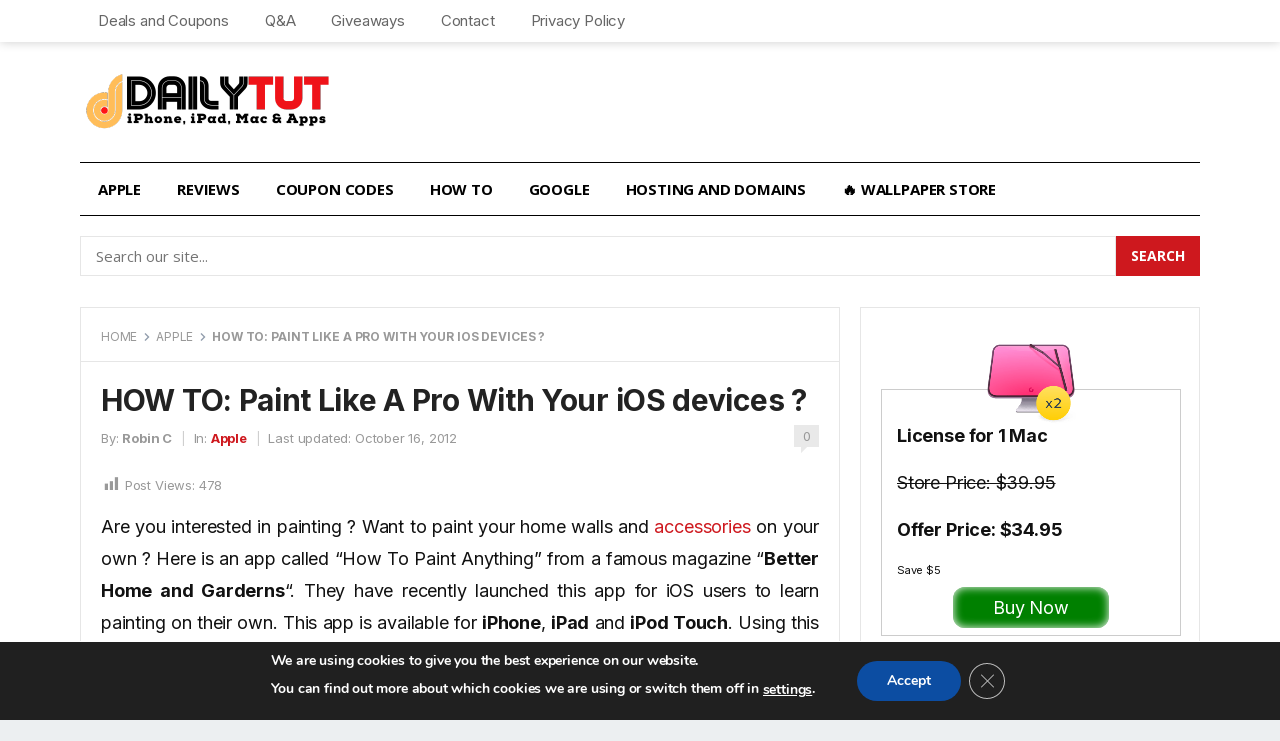

--- FILE ---
content_type: text/html; charset=UTF-8
request_url: https://www.dailytut.com/apple/paint-like-pro-ios-devices.html
body_size: 21292
content:
<!DOCTYPE html>
<html dir="ltr" lang="en-US" prefix="og: https://ogp.me/ns#">
<head>
<meta charset="UTF-8">
<meta name="viewport" content="width=device-width, initial-scale=1">
<meta http-equiv="X-UA-Compatible" content="IE=edge">
<meta name="HandheldFriendly" content="true">
<link rel="profile" href="https://gmpg.org/xfn/11">
<link href="https://fonts.googleapis.com/css2?family=Inter:wght@400;500;600;700&display=swap" rel="stylesheet">
<link rel="icon" type="image/png" href="https://www.dailytut.com/wp-content/uploads/2024/08/favicon.png" />
<title>HOW TO: Paint Like A Pro With Your iOS devices ?</title>

		<!-- All in One SEO Pro 4.9.3 - aioseo.com -->
	<meta name="description" content="Paint like a pro using your iPhone, iPod Touch or iPad. We have an app recommendation to paint like a pro using your ios devices. now you can paint anything." />
	<meta name="robots" content="max-image-preview:large" />
	<meta name="author" content="Robin C"/>
	<meta name="google-site-verification" content="lPD4Zankwr--lALDwA_32uqfbXj0rGZ0JWBV6B6WtzM" />
	<meta name="msvalidate.01" content="7AD8F0CEF875FC553E6B27E80594F4A8" />
	<link rel="canonical" href="https://www.dailytut.com/apple/paint-like-pro-ios-devices.html" />
	<meta name="generator" content="All in One SEO Pro (AIOSEO) 4.9.3" />
		<meta property="og:locale" content="en_US" />
		<meta property="og:site_name" content="DailyTUT | Technology Blog" />
		<meta property="og:type" content="article" />
		<meta property="og:title" content="HOW TO: Paint Like A Pro With Your iOS devices ?" />
		<meta property="og:description" content="Paint like a pro using your iPhone, iPod Touch or iPad. We have an app recommendation to paint like a pro using your ios devices. now you can paint anything." />
		<meta property="og:url" content="https://www.dailytut.com/apple/paint-like-pro-ios-devices.html" />
		<meta property="fb:admins" content="117395341613046" />
		<meta property="og:image" content="https://www.dailytut.com/wp-content/uploads/2012/10/how-to-paint-anything.jpg" />
		<meta property="og:image:secure_url" content="https://www.dailytut.com/wp-content/uploads/2012/10/how-to-paint-anything.jpg" />
		<meta property="og:image:width" content="480" />
		<meta property="og:image:height" content="360" />
		<meta property="article:published_time" content="2012-10-16T13:22:02+00:00" />
		<meta property="article:modified_time" content="2015-01-08T11:59:51+00:00" />
		<meta property="article:publisher" content="https://www.facebook.com/dailytut" />
		<meta name="twitter:card" content="summary" />
		<meta name="twitter:site" content="@dailytut" />
		<meta name="twitter:title" content="HOW TO: Paint Like A Pro With Your iOS devices ?" />
		<meta name="twitter:description" content="Paint like a pro using your iPhone, iPod Touch or iPad. We have an app recommendation to paint like a pro using your ios devices. now you can paint anything." />
		<meta name="twitter:image" content="https://www.dailytut.com/wp-content/uploads/2012/10/how-to-paint-anything.jpg" />
		<script type="application/ld+json" class="aioseo-schema">
			{"@context":"https:\/\/schema.org","@graph":[{"@type":"BlogPosting","@id":"https:\/\/www.dailytut.com\/apple\/paint-like-pro-ios-devices.html#blogposting","name":"HOW TO: Paint Like A Pro With Your iOS devices ?","headline":"HOW TO: Paint Like A Pro With Your iOS devices ?","author":{"@id":"https:\/\/www.dailytut.com\/author\/robin#author"},"publisher":{"@id":"https:\/\/www.dailytut.com\/#organization"},"image":{"@type":"ImageObject","url":"https:\/\/www.dailytut.com\/wp-content\/uploads\/2012\/10\/how-to-paint-anything.jpg","@id":"https:\/\/www.dailytut.com\/apple\/paint-like-pro-ios-devices.html\/#articleImage","width":480,"height":360,"caption":"how-to-paint-anything"},"datePublished":"2012-10-16T08:22:02-05:00","dateModified":"2015-01-08T06:59:51-05:00","inLanguage":"en-US","mainEntityOfPage":{"@id":"https:\/\/www.dailytut.com\/apple\/paint-like-pro-ios-devices.html#webpage"},"isPartOf":{"@id":"https:\/\/www.dailytut.com\/apple\/paint-like-pro-ios-devices.html#webpage"},"articleSection":"Apple, How to, IPad, iPhone, Softwares, app store, Apple, apps, appstore, IPad, ipad apps, Iphone, ipod touch, itunes, software"},{"@type":"BreadcrumbList","@id":"https:\/\/www.dailytut.com\/apple\/paint-like-pro-ios-devices.html#breadcrumblist","itemListElement":[{"@type":"ListItem","@id":"https:\/\/www.dailytut.com#listItem","position":1,"name":"Home","item":"https:\/\/www.dailytut.com","nextItem":{"@type":"ListItem","@id":"https:\/\/www.dailytut.com\/category\/apple#listItem","name":"Apple"}},{"@type":"ListItem","@id":"https:\/\/www.dailytut.com\/category\/apple#listItem","position":2,"name":"Apple","item":"https:\/\/www.dailytut.com\/category\/apple","nextItem":{"@type":"ListItem","@id":"https:\/\/www.dailytut.com\/category\/apple\/iphone#listItem","name":"iPhone"},"previousItem":{"@type":"ListItem","@id":"https:\/\/www.dailytut.com#listItem","name":"Home"}},{"@type":"ListItem","@id":"https:\/\/www.dailytut.com\/category\/apple\/iphone#listItem","position":3,"name":"iPhone","item":"https:\/\/www.dailytut.com\/category\/apple\/iphone","nextItem":{"@type":"ListItem","@id":"https:\/\/www.dailytut.com\/apple\/paint-like-pro-ios-devices.html#listItem","name":"HOW TO: Paint Like A Pro With Your iOS devices ?"},"previousItem":{"@type":"ListItem","@id":"https:\/\/www.dailytut.com\/category\/apple#listItem","name":"Apple"}},{"@type":"ListItem","@id":"https:\/\/www.dailytut.com\/apple\/paint-like-pro-ios-devices.html#listItem","position":4,"name":"HOW TO: Paint Like A Pro With Your iOS devices ?","previousItem":{"@type":"ListItem","@id":"https:\/\/www.dailytut.com\/category\/apple\/iphone#listItem","name":"iPhone"}}]},{"@type":"Organization","@id":"https:\/\/www.dailytut.com\/#organization","name":"DailyTUT","url":"https:\/\/www.dailytut.com\/","logo":{"@type":"ImageObject","url":"https:\/\/www.dailytut.com\/wp-content\/uploads\/2024\/01\/logo-small.png","@id":"https:\/\/www.dailytut.com\/apple\/paint-like-pro-ios-devices.html\/#organizationLogo","width":112,"height":112,"caption":"dailytut logo"},"image":{"@id":"https:\/\/www.dailytut.com\/apple\/paint-like-pro-ios-devices.html\/#organizationLogo"},"sameAs":["https:\/\/instagram.com\/dailytut","https:\/\/pinterest.com\/dailytut","https:\/\/www.youtube.com\/dailytut"]},{"@type":"Person","@id":"https:\/\/www.dailytut.com\/author\/robin#author","url":"https:\/\/www.dailytut.com\/author\/robin","name":"Robin C","image":{"@type":"ImageObject","@id":"https:\/\/www.dailytut.com\/apple\/paint-like-pro-ios-devices.html#authorImage","url":"https:\/\/secure.gravatar.com\/avatar\/93cd2a7950198f02f1795cb70b4349bb9366ab86895556ab54ad7d16b22aac74?s=96&r=g","width":96,"height":96,"caption":"Robin C"}},{"@type":"WebPage","@id":"https:\/\/www.dailytut.com\/apple\/paint-like-pro-ios-devices.html#webpage","url":"https:\/\/www.dailytut.com\/apple\/paint-like-pro-ios-devices.html","name":"HOW TO: Paint Like A Pro With Your iOS devices ?","description":"Paint like a pro using your iPhone, iPod Touch or iPad. We have an app recommendation to paint like a pro using your ios devices. now you can paint anything.","inLanguage":"en-US","isPartOf":{"@id":"https:\/\/www.dailytut.com\/#website"},"breadcrumb":{"@id":"https:\/\/www.dailytut.com\/apple\/paint-like-pro-ios-devices.html#breadcrumblist"},"author":{"@id":"https:\/\/www.dailytut.com\/author\/robin#author"},"creator":{"@id":"https:\/\/www.dailytut.com\/author\/robin#author"},"datePublished":"2012-10-16T08:22:02-05:00","dateModified":"2015-01-08T06:59:51-05:00"},{"@type":"WebSite","@id":"https:\/\/www.dailytut.com\/#website","url":"https:\/\/www.dailytut.com\/","name":"DailyTUT","inLanguage":"en-US","publisher":{"@id":"https:\/\/www.dailytut.com\/#organization"}}]}
		</script>
		<!-- All in One SEO Pro -->

<link rel='dns-prefetch' href='//www.googletagmanager.com' />
<link rel='dns-prefetch' href='//fonts.googleapis.com' />
<link rel="alternate" type="application/rss+xml" title="DailyTUT &raquo; Feed" href="https://www.dailytut.com/feed" />
<link rel="alternate" title="oEmbed (JSON)" type="application/json+oembed" href="https://www.dailytut.com/wp-json/oembed/1.0/embed?url=https%3A%2F%2Fwww.dailytut.com%2Fapple%2Fpaint-like-pro-ios-devices.html" />
<link rel="alternate" title="oEmbed (XML)" type="text/xml+oembed" href="https://www.dailytut.com/wp-json/oembed/1.0/embed?url=https%3A%2F%2Fwww.dailytut.com%2Fapple%2Fpaint-like-pro-ios-devices.html&#038;format=xml" />
<style id='wp-img-auto-sizes-contain-inline-css' type='text/css'>
img:is([sizes=auto i],[sizes^="auto," i]){contain-intrinsic-size:3000px 1500px}
/*# sourceURL=wp-img-auto-sizes-contain-inline-css */
</style>
<link rel='stylesheet' id='dashicons-css' href='https://www.dailytut.com/wp-includes/css/dashicons.min.css?ver=6.9' type='text/css' media='all' />
<link rel='stylesheet' id='post-views-counter-frontend-css' href='https://www.dailytut.com/wp-content/plugins/post-views-counter/css/frontend.css?ver=1.7.3' type='text/css' media='all' />
<style id='wp-emoji-styles-inline-css' type='text/css'>

	img.wp-smiley, img.emoji {
		display: inline !important;
		border: none !important;
		box-shadow: none !important;
		height: 1em !important;
		width: 1em !important;
		margin: 0 0.07em !important;
		vertical-align: -0.1em !important;
		background: none !important;
		padding: 0 !important;
	}
/*# sourceURL=wp-emoji-styles-inline-css */
</style>
<style id='wp-block-library-inline-css' type='text/css'>
:root{--wp-block-synced-color:#7a00df;--wp-block-synced-color--rgb:122,0,223;--wp-bound-block-color:var(--wp-block-synced-color);--wp-editor-canvas-background:#ddd;--wp-admin-theme-color:#007cba;--wp-admin-theme-color--rgb:0,124,186;--wp-admin-theme-color-darker-10:#006ba1;--wp-admin-theme-color-darker-10--rgb:0,107,160.5;--wp-admin-theme-color-darker-20:#005a87;--wp-admin-theme-color-darker-20--rgb:0,90,135;--wp-admin-border-width-focus:2px}@media (min-resolution:192dpi){:root{--wp-admin-border-width-focus:1.5px}}.wp-element-button{cursor:pointer}:root .has-very-light-gray-background-color{background-color:#eee}:root .has-very-dark-gray-background-color{background-color:#313131}:root .has-very-light-gray-color{color:#eee}:root .has-very-dark-gray-color{color:#313131}:root .has-vivid-green-cyan-to-vivid-cyan-blue-gradient-background{background:linear-gradient(135deg,#00d084,#0693e3)}:root .has-purple-crush-gradient-background{background:linear-gradient(135deg,#34e2e4,#4721fb 50%,#ab1dfe)}:root .has-hazy-dawn-gradient-background{background:linear-gradient(135deg,#faaca8,#dad0ec)}:root .has-subdued-olive-gradient-background{background:linear-gradient(135deg,#fafae1,#67a671)}:root .has-atomic-cream-gradient-background{background:linear-gradient(135deg,#fdd79a,#004a59)}:root .has-nightshade-gradient-background{background:linear-gradient(135deg,#330968,#31cdcf)}:root .has-midnight-gradient-background{background:linear-gradient(135deg,#020381,#2874fc)}:root{--wp--preset--font-size--normal:16px;--wp--preset--font-size--huge:42px}.has-regular-font-size{font-size:1em}.has-larger-font-size{font-size:2.625em}.has-normal-font-size{font-size:var(--wp--preset--font-size--normal)}.has-huge-font-size{font-size:var(--wp--preset--font-size--huge)}.has-text-align-center{text-align:center}.has-text-align-left{text-align:left}.has-text-align-right{text-align:right}.has-fit-text{white-space:nowrap!important}#end-resizable-editor-section{display:none}.aligncenter{clear:both}.items-justified-left{justify-content:flex-start}.items-justified-center{justify-content:center}.items-justified-right{justify-content:flex-end}.items-justified-space-between{justify-content:space-between}.screen-reader-text{border:0;clip-path:inset(50%);height:1px;margin:-1px;overflow:hidden;padding:0;position:absolute;width:1px;word-wrap:normal!important}.screen-reader-text:focus{background-color:#ddd;clip-path:none;color:#444;display:block;font-size:1em;height:auto;left:5px;line-height:normal;padding:15px 23px 14px;text-decoration:none;top:5px;width:auto;z-index:100000}html :where(.has-border-color){border-style:solid}html :where([style*=border-top-color]){border-top-style:solid}html :where([style*=border-right-color]){border-right-style:solid}html :where([style*=border-bottom-color]){border-bottom-style:solid}html :where([style*=border-left-color]){border-left-style:solid}html :where([style*=border-width]){border-style:solid}html :where([style*=border-top-width]){border-top-style:solid}html :where([style*=border-right-width]){border-right-style:solid}html :where([style*=border-bottom-width]){border-bottom-style:solid}html :where([style*=border-left-width]){border-left-style:solid}html :where(img[class*=wp-image-]){height:auto;max-width:100%}:where(figure){margin:0 0 1em}html :where(.is-position-sticky){--wp-admin--admin-bar--position-offset:var(--wp-admin--admin-bar--height,0px)}@media screen and (max-width:600px){html :where(.is-position-sticky){--wp-admin--admin-bar--position-offset:0px}}

/*# sourceURL=wp-block-library-inline-css */
</style><style id='wp-block-latest-posts-inline-css' type='text/css'>
.wp-block-latest-posts{box-sizing:border-box}.wp-block-latest-posts.alignleft{margin-right:2em}.wp-block-latest-posts.alignright{margin-left:2em}.wp-block-latest-posts.wp-block-latest-posts__list{list-style:none}.wp-block-latest-posts.wp-block-latest-posts__list li{clear:both;overflow-wrap:break-word}.wp-block-latest-posts.is-grid{display:flex;flex-wrap:wrap}.wp-block-latest-posts.is-grid li{margin:0 1.25em 1.25em 0;width:100%}@media (min-width:600px){.wp-block-latest-posts.columns-2 li{width:calc(50% - .625em)}.wp-block-latest-posts.columns-2 li:nth-child(2n){margin-right:0}.wp-block-latest-posts.columns-3 li{width:calc(33.33333% - .83333em)}.wp-block-latest-posts.columns-3 li:nth-child(3n){margin-right:0}.wp-block-latest-posts.columns-4 li{width:calc(25% - .9375em)}.wp-block-latest-posts.columns-4 li:nth-child(4n){margin-right:0}.wp-block-latest-posts.columns-5 li{width:calc(20% - 1em)}.wp-block-latest-posts.columns-5 li:nth-child(5n){margin-right:0}.wp-block-latest-posts.columns-6 li{width:calc(16.66667% - 1.04167em)}.wp-block-latest-posts.columns-6 li:nth-child(6n){margin-right:0}}:root :where(.wp-block-latest-posts.is-grid){padding:0}:root :where(.wp-block-latest-posts.wp-block-latest-posts__list){padding-left:0}.wp-block-latest-posts__post-author,.wp-block-latest-posts__post-date{display:block;font-size:.8125em}.wp-block-latest-posts__post-excerpt,.wp-block-latest-posts__post-full-content{margin-bottom:1em;margin-top:.5em}.wp-block-latest-posts__featured-image a{display:inline-block}.wp-block-latest-posts__featured-image img{height:auto;max-width:100%;width:auto}.wp-block-latest-posts__featured-image.alignleft{float:left;margin-right:1em}.wp-block-latest-posts__featured-image.alignright{float:right;margin-left:1em}.wp-block-latest-posts__featured-image.aligncenter{margin-bottom:1em;text-align:center}
/*# sourceURL=https://www.dailytut.com/wp-includes/blocks/latest-posts/style.min.css */
</style>
<style id='global-styles-inline-css' type='text/css'>
:root{--wp--preset--aspect-ratio--square: 1;--wp--preset--aspect-ratio--4-3: 4/3;--wp--preset--aspect-ratio--3-4: 3/4;--wp--preset--aspect-ratio--3-2: 3/2;--wp--preset--aspect-ratio--2-3: 2/3;--wp--preset--aspect-ratio--16-9: 16/9;--wp--preset--aspect-ratio--9-16: 9/16;--wp--preset--color--black: #000000;--wp--preset--color--cyan-bluish-gray: #abb8c3;--wp--preset--color--white: #ffffff;--wp--preset--color--pale-pink: #f78da7;--wp--preset--color--vivid-red: #cf2e2e;--wp--preset--color--luminous-vivid-orange: #ff6900;--wp--preset--color--luminous-vivid-amber: #fcb900;--wp--preset--color--light-green-cyan: #7bdcb5;--wp--preset--color--vivid-green-cyan: #00d084;--wp--preset--color--pale-cyan-blue: #8ed1fc;--wp--preset--color--vivid-cyan-blue: #0693e3;--wp--preset--color--vivid-purple: #9b51e0;--wp--preset--gradient--vivid-cyan-blue-to-vivid-purple: linear-gradient(135deg,rgb(6,147,227) 0%,rgb(155,81,224) 100%);--wp--preset--gradient--light-green-cyan-to-vivid-green-cyan: linear-gradient(135deg,rgb(122,220,180) 0%,rgb(0,208,130) 100%);--wp--preset--gradient--luminous-vivid-amber-to-luminous-vivid-orange: linear-gradient(135deg,rgb(252,185,0) 0%,rgb(255,105,0) 100%);--wp--preset--gradient--luminous-vivid-orange-to-vivid-red: linear-gradient(135deg,rgb(255,105,0) 0%,rgb(207,46,46) 100%);--wp--preset--gradient--very-light-gray-to-cyan-bluish-gray: linear-gradient(135deg,rgb(238,238,238) 0%,rgb(169,184,195) 100%);--wp--preset--gradient--cool-to-warm-spectrum: linear-gradient(135deg,rgb(74,234,220) 0%,rgb(151,120,209) 20%,rgb(207,42,186) 40%,rgb(238,44,130) 60%,rgb(251,105,98) 80%,rgb(254,248,76) 100%);--wp--preset--gradient--blush-light-purple: linear-gradient(135deg,rgb(255,206,236) 0%,rgb(152,150,240) 100%);--wp--preset--gradient--blush-bordeaux: linear-gradient(135deg,rgb(254,205,165) 0%,rgb(254,45,45) 50%,rgb(107,0,62) 100%);--wp--preset--gradient--luminous-dusk: linear-gradient(135deg,rgb(255,203,112) 0%,rgb(199,81,192) 50%,rgb(65,88,208) 100%);--wp--preset--gradient--pale-ocean: linear-gradient(135deg,rgb(255,245,203) 0%,rgb(182,227,212) 50%,rgb(51,167,181) 100%);--wp--preset--gradient--electric-grass: linear-gradient(135deg,rgb(202,248,128) 0%,rgb(113,206,126) 100%);--wp--preset--gradient--midnight: linear-gradient(135deg,rgb(2,3,129) 0%,rgb(40,116,252) 100%);--wp--preset--font-size--small: 13px;--wp--preset--font-size--medium: 20px;--wp--preset--font-size--large: 36px;--wp--preset--font-size--x-large: 42px;--wp--preset--spacing--20: 0.44rem;--wp--preset--spacing--30: 0.67rem;--wp--preset--spacing--40: 1rem;--wp--preset--spacing--50: 1.5rem;--wp--preset--spacing--60: 2.25rem;--wp--preset--spacing--70: 3.38rem;--wp--preset--spacing--80: 5.06rem;--wp--preset--shadow--natural: 6px 6px 9px rgba(0, 0, 0, 0.2);--wp--preset--shadow--deep: 12px 12px 50px rgba(0, 0, 0, 0.4);--wp--preset--shadow--sharp: 6px 6px 0px rgba(0, 0, 0, 0.2);--wp--preset--shadow--outlined: 6px 6px 0px -3px rgb(255, 255, 255), 6px 6px rgb(0, 0, 0);--wp--preset--shadow--crisp: 6px 6px 0px rgb(0, 0, 0);}:where(.is-layout-flex){gap: 0.5em;}:where(.is-layout-grid){gap: 0.5em;}body .is-layout-flex{display: flex;}.is-layout-flex{flex-wrap: wrap;align-items: center;}.is-layout-flex > :is(*, div){margin: 0;}body .is-layout-grid{display: grid;}.is-layout-grid > :is(*, div){margin: 0;}:where(.wp-block-columns.is-layout-flex){gap: 2em;}:where(.wp-block-columns.is-layout-grid){gap: 2em;}:where(.wp-block-post-template.is-layout-flex){gap: 1.25em;}:where(.wp-block-post-template.is-layout-grid){gap: 1.25em;}.has-black-color{color: var(--wp--preset--color--black) !important;}.has-cyan-bluish-gray-color{color: var(--wp--preset--color--cyan-bluish-gray) !important;}.has-white-color{color: var(--wp--preset--color--white) !important;}.has-pale-pink-color{color: var(--wp--preset--color--pale-pink) !important;}.has-vivid-red-color{color: var(--wp--preset--color--vivid-red) !important;}.has-luminous-vivid-orange-color{color: var(--wp--preset--color--luminous-vivid-orange) !important;}.has-luminous-vivid-amber-color{color: var(--wp--preset--color--luminous-vivid-amber) !important;}.has-light-green-cyan-color{color: var(--wp--preset--color--light-green-cyan) !important;}.has-vivid-green-cyan-color{color: var(--wp--preset--color--vivid-green-cyan) !important;}.has-pale-cyan-blue-color{color: var(--wp--preset--color--pale-cyan-blue) !important;}.has-vivid-cyan-blue-color{color: var(--wp--preset--color--vivid-cyan-blue) !important;}.has-vivid-purple-color{color: var(--wp--preset--color--vivid-purple) !important;}.has-black-background-color{background-color: var(--wp--preset--color--black) !important;}.has-cyan-bluish-gray-background-color{background-color: var(--wp--preset--color--cyan-bluish-gray) !important;}.has-white-background-color{background-color: var(--wp--preset--color--white) !important;}.has-pale-pink-background-color{background-color: var(--wp--preset--color--pale-pink) !important;}.has-vivid-red-background-color{background-color: var(--wp--preset--color--vivid-red) !important;}.has-luminous-vivid-orange-background-color{background-color: var(--wp--preset--color--luminous-vivid-orange) !important;}.has-luminous-vivid-amber-background-color{background-color: var(--wp--preset--color--luminous-vivid-amber) !important;}.has-light-green-cyan-background-color{background-color: var(--wp--preset--color--light-green-cyan) !important;}.has-vivid-green-cyan-background-color{background-color: var(--wp--preset--color--vivid-green-cyan) !important;}.has-pale-cyan-blue-background-color{background-color: var(--wp--preset--color--pale-cyan-blue) !important;}.has-vivid-cyan-blue-background-color{background-color: var(--wp--preset--color--vivid-cyan-blue) !important;}.has-vivid-purple-background-color{background-color: var(--wp--preset--color--vivid-purple) !important;}.has-black-border-color{border-color: var(--wp--preset--color--black) !important;}.has-cyan-bluish-gray-border-color{border-color: var(--wp--preset--color--cyan-bluish-gray) !important;}.has-white-border-color{border-color: var(--wp--preset--color--white) !important;}.has-pale-pink-border-color{border-color: var(--wp--preset--color--pale-pink) !important;}.has-vivid-red-border-color{border-color: var(--wp--preset--color--vivid-red) !important;}.has-luminous-vivid-orange-border-color{border-color: var(--wp--preset--color--luminous-vivid-orange) !important;}.has-luminous-vivid-amber-border-color{border-color: var(--wp--preset--color--luminous-vivid-amber) !important;}.has-light-green-cyan-border-color{border-color: var(--wp--preset--color--light-green-cyan) !important;}.has-vivid-green-cyan-border-color{border-color: var(--wp--preset--color--vivid-green-cyan) !important;}.has-pale-cyan-blue-border-color{border-color: var(--wp--preset--color--pale-cyan-blue) !important;}.has-vivid-cyan-blue-border-color{border-color: var(--wp--preset--color--vivid-cyan-blue) !important;}.has-vivid-purple-border-color{border-color: var(--wp--preset--color--vivid-purple) !important;}.has-vivid-cyan-blue-to-vivid-purple-gradient-background{background: var(--wp--preset--gradient--vivid-cyan-blue-to-vivid-purple) !important;}.has-light-green-cyan-to-vivid-green-cyan-gradient-background{background: var(--wp--preset--gradient--light-green-cyan-to-vivid-green-cyan) !important;}.has-luminous-vivid-amber-to-luminous-vivid-orange-gradient-background{background: var(--wp--preset--gradient--luminous-vivid-amber-to-luminous-vivid-orange) !important;}.has-luminous-vivid-orange-to-vivid-red-gradient-background{background: var(--wp--preset--gradient--luminous-vivid-orange-to-vivid-red) !important;}.has-very-light-gray-to-cyan-bluish-gray-gradient-background{background: var(--wp--preset--gradient--very-light-gray-to-cyan-bluish-gray) !important;}.has-cool-to-warm-spectrum-gradient-background{background: var(--wp--preset--gradient--cool-to-warm-spectrum) !important;}.has-blush-light-purple-gradient-background{background: var(--wp--preset--gradient--blush-light-purple) !important;}.has-blush-bordeaux-gradient-background{background: var(--wp--preset--gradient--blush-bordeaux) !important;}.has-luminous-dusk-gradient-background{background: var(--wp--preset--gradient--luminous-dusk) !important;}.has-pale-ocean-gradient-background{background: var(--wp--preset--gradient--pale-ocean) !important;}.has-electric-grass-gradient-background{background: var(--wp--preset--gradient--electric-grass) !important;}.has-midnight-gradient-background{background: var(--wp--preset--gradient--midnight) !important;}.has-small-font-size{font-size: var(--wp--preset--font-size--small) !important;}.has-medium-font-size{font-size: var(--wp--preset--font-size--medium) !important;}.has-large-font-size{font-size: var(--wp--preset--font-size--large) !important;}.has-x-large-font-size{font-size: var(--wp--preset--font-size--x-large) !important;}
/*# sourceURL=global-styles-inline-css */
</style>

<style id='classic-theme-styles-inline-css' type='text/css'>
/*! This file is auto-generated */
.wp-block-button__link{color:#fff;background-color:#32373c;border-radius:9999px;box-shadow:none;text-decoration:none;padding:calc(.667em + 2px) calc(1.333em + 2px);font-size:1.125em}.wp-block-file__button{background:#32373c;color:#fff;text-decoration:none}
/*# sourceURL=/wp-includes/css/classic-themes.min.css */
</style>
<link rel='stylesheet' id='ez-toc-css' href='https://www.dailytut.com/wp-content/plugins/easy-table-of-contents/assets/css/screen.min.css?ver=2.0.80' type='text/css' media='all' />
<style id='ez-toc-inline-css' type='text/css'>
div#ez-toc-container .ez-toc-title {font-size: 100%;}div#ez-toc-container .ez-toc-title {font-weight: 600;}div#ez-toc-container ul li , div#ez-toc-container ul li a {font-size: 100%;}div#ez-toc-container ul li , div#ez-toc-container ul li a {font-weight: 600;}div#ez-toc-container nav ul ul li {font-size: 100%;}div#ez-toc-container {background: #fff;border: 1px solid #9b9b9b;width: 100%;}div#ez-toc-container p.ez-toc-title , #ez-toc-container .ez_toc_custom_title_icon , #ez-toc-container .ez_toc_custom_toc_icon {color: #000000;}div#ez-toc-container ul.ez-toc-list a {color: #e55757;}div#ez-toc-container ul.ez-toc-list a:hover {color: #2e6696;}div#ez-toc-container ul.ez-toc-list a:visited {color: #428bca;}.ez-toc-counter nav ul li a::before {color: ;}.ez-toc-box-title {font-weight: bold; margin-bottom: 10px; text-align: center; text-transform: uppercase; letter-spacing: 1px; color: #666; padding-bottom: 5px;position:absolute;top:-4%;left:5%;background-color: inherit;transition: top 0.3s ease;}.ez-toc-box-title.toc-closed {top:-25%;}
.ez-toc-container-direction {direction: ltr;}.ez-toc-counter ul{counter-reset: item ;}.ez-toc-counter nav ul li a::before {content: counters(item, '.', decimal) '. ';display: inline-block;counter-increment: item;flex-grow: 0;flex-shrink: 0;margin-right: .2em; float: left; }.ez-toc-widget-direction {direction: ltr;}.ez-toc-widget-container ul{counter-reset: item ;}.ez-toc-widget-container nav ul li a::before {content: counters(item, '.', decimal) '. ';display: inline-block;counter-increment: item;flex-grow: 0;flex-shrink: 0;margin-right: .2em; float: left; }
/*# sourceURL=ez-toc-inline-css */
</style>
<link rel='stylesheet' id='demo_fonts-css' href='//fonts.googleapis.com/css?family=Open+Sans%3Aregular%2Citalic%2C700%26subset%3Dlatin%2C' type='text/css' media='screen' />
<link rel='stylesheet' id='improve_pro-style-css' href='https://www.dailytut.com/wp-content/themes/improve-pro/style.css?ver=20180523' type='text/css' media='all' />
<link rel='stylesheet' id='genericons-style-css' href='https://www.dailytut.com/wp-content/themes/improve-pro/genericons/genericons.css?ver=6.9' type='text/css' media='all' />
<link rel='stylesheet' id='modal-style-css' href='https://www.dailytut.com/wp-content/themes/improve-pro/assets/css/jquery.modal.css?ver=6.9' type='text/css' media='all' />
<link rel='stylesheet' id='responsive-style-css' href='https://www.dailytut.com/wp-content/themes/improve-pro/responsive.css?ver=20171202' type='text/css' media='all' />
<link rel='stylesheet' id='tablepress-default-css' href='https://www.dailytut.com/wp-content/plugins/tablepress/css/build/default.css?ver=3.2.6' type='text/css' media='all' />
<link rel='stylesheet' id='moove_gdpr_frontend-css' href='https://www.dailytut.com/wp-content/plugins/gdpr-cookie-compliance/dist/styles/gdpr-main.css?ver=5.0.10' type='text/css' media='all' />
<style id='moove_gdpr_frontend-inline-css' type='text/css'>
#moove_gdpr_cookie_modal,#moove_gdpr_cookie_info_bar,.gdpr_cookie_settings_shortcode_content{font-family:&#039;Nunito&#039;,sans-serif}#moove_gdpr_save_popup_settings_button{background-color:#373737;color:#fff}#moove_gdpr_save_popup_settings_button:hover{background-color:#000}#moove_gdpr_cookie_info_bar .moove-gdpr-info-bar-container .moove-gdpr-info-bar-content a.mgbutton,#moove_gdpr_cookie_info_bar .moove-gdpr-info-bar-container .moove-gdpr-info-bar-content button.mgbutton{background-color:#0C4DA2}#moove_gdpr_cookie_modal .moove-gdpr-modal-content .moove-gdpr-modal-footer-content .moove-gdpr-button-holder a.mgbutton,#moove_gdpr_cookie_modal .moove-gdpr-modal-content .moove-gdpr-modal-footer-content .moove-gdpr-button-holder button.mgbutton,.gdpr_cookie_settings_shortcode_content .gdpr-shr-button.button-green{background-color:#0C4DA2;border-color:#0C4DA2}#moove_gdpr_cookie_modal .moove-gdpr-modal-content .moove-gdpr-modal-footer-content .moove-gdpr-button-holder a.mgbutton:hover,#moove_gdpr_cookie_modal .moove-gdpr-modal-content .moove-gdpr-modal-footer-content .moove-gdpr-button-holder button.mgbutton:hover,.gdpr_cookie_settings_shortcode_content .gdpr-shr-button.button-green:hover{background-color:#fff;color:#0C4DA2}#moove_gdpr_cookie_modal .moove-gdpr-modal-content .moove-gdpr-modal-close i,#moove_gdpr_cookie_modal .moove-gdpr-modal-content .moove-gdpr-modal-close span.gdpr-icon{background-color:#0C4DA2;border:1px solid #0C4DA2}#moove_gdpr_cookie_info_bar span.moove-gdpr-infobar-allow-all.focus-g,#moove_gdpr_cookie_info_bar span.moove-gdpr-infobar-allow-all:focus,#moove_gdpr_cookie_info_bar button.moove-gdpr-infobar-allow-all.focus-g,#moove_gdpr_cookie_info_bar button.moove-gdpr-infobar-allow-all:focus,#moove_gdpr_cookie_info_bar span.moove-gdpr-infobar-reject-btn.focus-g,#moove_gdpr_cookie_info_bar span.moove-gdpr-infobar-reject-btn:focus,#moove_gdpr_cookie_info_bar button.moove-gdpr-infobar-reject-btn.focus-g,#moove_gdpr_cookie_info_bar button.moove-gdpr-infobar-reject-btn:focus,#moove_gdpr_cookie_info_bar span.change-settings-button.focus-g,#moove_gdpr_cookie_info_bar span.change-settings-button:focus,#moove_gdpr_cookie_info_bar button.change-settings-button.focus-g,#moove_gdpr_cookie_info_bar button.change-settings-button:focus{-webkit-box-shadow:0 0 1px 3px #0C4DA2;-moz-box-shadow:0 0 1px 3px #0C4DA2;box-shadow:0 0 1px 3px #0C4DA2}#moove_gdpr_cookie_modal .moove-gdpr-modal-content .moove-gdpr-modal-close i:hover,#moove_gdpr_cookie_modal .moove-gdpr-modal-content .moove-gdpr-modal-close span.gdpr-icon:hover,#moove_gdpr_cookie_info_bar span[data-href]>u.change-settings-button{color:#0C4DA2}#moove_gdpr_cookie_modal .moove-gdpr-modal-content .moove-gdpr-modal-left-content #moove-gdpr-menu li.menu-item-selected a span.gdpr-icon,#moove_gdpr_cookie_modal .moove-gdpr-modal-content .moove-gdpr-modal-left-content #moove-gdpr-menu li.menu-item-selected button span.gdpr-icon{color:inherit}#moove_gdpr_cookie_modal .moove-gdpr-modal-content .moove-gdpr-modal-left-content #moove-gdpr-menu li a span.gdpr-icon,#moove_gdpr_cookie_modal .moove-gdpr-modal-content .moove-gdpr-modal-left-content #moove-gdpr-menu li button span.gdpr-icon{color:inherit}#moove_gdpr_cookie_modal .gdpr-acc-link{line-height:0;font-size:0;color:transparent;position:absolute}#moove_gdpr_cookie_modal .moove-gdpr-modal-content .moove-gdpr-modal-close:hover i,#moove_gdpr_cookie_modal .moove-gdpr-modal-content .moove-gdpr-modal-left-content #moove-gdpr-menu li a,#moove_gdpr_cookie_modal .moove-gdpr-modal-content .moove-gdpr-modal-left-content #moove-gdpr-menu li button,#moove_gdpr_cookie_modal .moove-gdpr-modal-content .moove-gdpr-modal-left-content #moove-gdpr-menu li button i,#moove_gdpr_cookie_modal .moove-gdpr-modal-content .moove-gdpr-modal-left-content #moove-gdpr-menu li a i,#moove_gdpr_cookie_modal .moove-gdpr-modal-content .moove-gdpr-tab-main .moove-gdpr-tab-main-content a:hover,#moove_gdpr_cookie_info_bar.moove-gdpr-dark-scheme .moove-gdpr-info-bar-container .moove-gdpr-info-bar-content a.mgbutton:hover,#moove_gdpr_cookie_info_bar.moove-gdpr-dark-scheme .moove-gdpr-info-bar-container .moove-gdpr-info-bar-content button.mgbutton:hover,#moove_gdpr_cookie_info_bar.moove-gdpr-dark-scheme .moove-gdpr-info-bar-container .moove-gdpr-info-bar-content a:hover,#moove_gdpr_cookie_info_bar.moove-gdpr-dark-scheme .moove-gdpr-info-bar-container .moove-gdpr-info-bar-content button:hover,#moove_gdpr_cookie_info_bar.moove-gdpr-dark-scheme .moove-gdpr-info-bar-container .moove-gdpr-info-bar-content span.change-settings-button:hover,#moove_gdpr_cookie_info_bar.moove-gdpr-dark-scheme .moove-gdpr-info-bar-container .moove-gdpr-info-bar-content button.change-settings-button:hover,#moove_gdpr_cookie_info_bar.moove-gdpr-dark-scheme .moove-gdpr-info-bar-container .moove-gdpr-info-bar-content u.change-settings-button:hover,#moove_gdpr_cookie_info_bar span[data-href]>u.change-settings-button,#moove_gdpr_cookie_info_bar.moove-gdpr-dark-scheme .moove-gdpr-info-bar-container .moove-gdpr-info-bar-content a.mgbutton.focus-g,#moove_gdpr_cookie_info_bar.moove-gdpr-dark-scheme .moove-gdpr-info-bar-container .moove-gdpr-info-bar-content button.mgbutton.focus-g,#moove_gdpr_cookie_info_bar.moove-gdpr-dark-scheme .moove-gdpr-info-bar-container .moove-gdpr-info-bar-content a.focus-g,#moove_gdpr_cookie_info_bar.moove-gdpr-dark-scheme .moove-gdpr-info-bar-container .moove-gdpr-info-bar-content button.focus-g,#moove_gdpr_cookie_info_bar.moove-gdpr-dark-scheme .moove-gdpr-info-bar-container .moove-gdpr-info-bar-content a.mgbutton:focus,#moove_gdpr_cookie_info_bar.moove-gdpr-dark-scheme .moove-gdpr-info-bar-container .moove-gdpr-info-bar-content button.mgbutton:focus,#moove_gdpr_cookie_info_bar.moove-gdpr-dark-scheme .moove-gdpr-info-bar-container .moove-gdpr-info-bar-content a:focus,#moove_gdpr_cookie_info_bar.moove-gdpr-dark-scheme .moove-gdpr-info-bar-container .moove-gdpr-info-bar-content button:focus,#moove_gdpr_cookie_info_bar.moove-gdpr-dark-scheme .moove-gdpr-info-bar-container .moove-gdpr-info-bar-content span.change-settings-button.focus-g,span.change-settings-button:focus,button.change-settings-button.focus-g,button.change-settings-button:focus,#moove_gdpr_cookie_info_bar.moove-gdpr-dark-scheme .moove-gdpr-info-bar-container .moove-gdpr-info-bar-content u.change-settings-button.focus-g,#moove_gdpr_cookie_info_bar.moove-gdpr-dark-scheme .moove-gdpr-info-bar-container .moove-gdpr-info-bar-content u.change-settings-button:focus{color:#0C4DA2}#moove_gdpr_cookie_modal .moove-gdpr-branding.focus-g span,#moove_gdpr_cookie_modal .moove-gdpr-modal-content .moove-gdpr-tab-main a.focus-g,#moove_gdpr_cookie_modal .moove-gdpr-modal-content .moove-gdpr-tab-main .gdpr-cd-details-toggle.focus-g{color:#0C4DA2}#moove_gdpr_cookie_modal.gdpr_lightbox-hide{display:none}
/*# sourceURL=moove_gdpr_frontend-inline-css */
</style>
<script type="text/javascript" src="https://www.dailytut.com/wp-includes/js/jquery/jquery.min.js?ver=3.7.1" id="jquery-core-js"></script>
<script type="text/javascript" src="https://www.dailytut.com/wp-includes/js/jquery/jquery-migrate.min.js?ver=3.4.1" id="jquery-migrate-js"></script>

<!-- Google tag (gtag.js) snippet added by Site Kit -->
<!-- Google Analytics snippet added by Site Kit -->
<script type="text/javascript" src="https://www.googletagmanager.com/gtag/js?id=G-7TZT7SVPCV" id="google_gtagjs-js" async></script>
<script type="text/javascript" id="google_gtagjs-js-after">
/* <![CDATA[ */
window.dataLayer = window.dataLayer || [];function gtag(){dataLayer.push(arguments);}
gtag("set","linker",{"domains":["www.dailytut.com"]});
gtag("js", new Date());
gtag("set", "developer_id.dZTNiMT", true);
gtag("config", "G-7TZT7SVPCV");
//# sourceURL=google_gtagjs-js-after
/* ]]> */
</script>
<link rel="https://api.w.org/" href="https://www.dailytut.com/wp-json/" /><link rel="alternate" title="JSON" type="application/json" href="https://www.dailytut.com/wp-json/wp/v2/posts/21580" /><link rel="EditURI" type="application/rsd+xml" title="RSD" href="https://www.dailytut.com/xmlrpc.php?rsd" />
<meta name="generator" content="WordPress 6.9" />
<link rel='shortlink' href='https://www.dailytut.com/?p=21580' />
<style type="text/css">.aawp .aawp-tb__row--highlight{background-color:#256aaf;}.aawp .aawp-tb__row--highlight{color:#256aaf;}.aawp .aawp-tb__row--highlight a{color:#256aaf;}</style><meta name="generator" content="Site Kit by Google 1.171.0" /><link rel="icon" href="https://www.dailytut.com/wp-content/uploads/2024/01/cropped-logo-small-32x32.png" sizes="32x32" />
<link rel="icon" href="https://www.dailytut.com/wp-content/uploads/2024/01/cropped-logo-small-192x192.png" sizes="192x192" />
<link rel="apple-touch-icon" href="https://www.dailytut.com/wp-content/uploads/2024/01/cropped-logo-small-180x180.png" />
<meta name="msapplication-TileImage" content="https://www.dailytut.com/wp-content/uploads/2024/01/cropped-logo-small-270x270.png" />
		<style type="text/css" id="wp-custom-css">
			#wprs_square ul li::before{display:none !important}
figure.wp-block-embed.is-type-video .wp-block-embed__wrapper {}
/* Purple Split Bar */
.split-bar-purple {
    height: 4px;
    background: linear-gradient(to right, #800080, #9370DB);
    margin: 20px 0;
    border-radius: 5px;
}

/* Black Split Bar */
.split-bar-black {
    height: 4px;
    background: linear-gradient(to right, #000000, #696969);
    margin: 20px 0;
    border-radius: 5px;
}

/* Dark Orange Split Bar */
.split-bar-dark-orange {
    height: 4px;
    background: linear-gradient(to right, #FF8C00, #FF4500);
    margin: 20px 0;
    border-radius: 5px;
}

/* Green Split Bar */
.split-bar-green {
    height: 4px;
    background: linear-gradient(to right, #008000, #00FF00);
    margin: 20px 0;
    border-radius: 5px;
}

/* search form custom style */
.search-form {
		display: flex;
}
.search-form label,.search-form .search-field{
	width: 100%;
}

@media only screen and (hover: none) and (pointer: coarse) {

  input,
  select,
  textarea {
    font-size: 11px;
  }

  input:focus,
  select:focus,
  textarea:focus {
    font-size: 16px;
  }
}
.highlighted-passage {
    position: relative;
    background-color: #f9f9f9;
    border-left: 5px solid #ff4b4b;
    padding: 20px;
    margin: 20px 0;
    border-radius: 8px;
    box-shadow: 0 4px 8px rgba(0, 0, 0, 0.1);
}

.highlighted-passage::before {
    content: '';
    position: absolute;
    top: -8px;
    right: -8px;
    width: 24px;
    height: 50px;
    background-color: #ff4b4b; /* Solid red color */
    clip-path: polygon(0 0, 100% 0, 100% 70%, 50% 100%, 0 70%);
    box-shadow: 0 0 0 2px #ff4b4b, 0 4px 8px rgba(0, 0, 0, 0.1);
}
/* Button Red CSS Code */
.button-red {
    border-radius: 8px;
    color: #fff !important;
    display: inline-block;
    font-size: 18px;
    height: 50px;
    line-height: 50px;
    padding: 0 30px 0 55px;
    background: linear-gradient(135deg, #34c759, #28a745);
    border: 1px solid #1e7e34 !important;
    box-shadow: 0 3px 8px rgba(0,0,0,0.25);
    text-decoration: none;
    font-family: Arial, sans-serif;
    cursor: pointer;
    position: relative;
    font-weight: bold;
}

.button-red:before {
    content: "";
    position: absolute;
    left: 20px;
    top: 50%;
    transform: translateY(-50%);
    width: 20px;
    height: 20px;
    background-image: url(https://www.dailytut.com/wp-content/uploads/cart-shopping.svg);
    background-size: contain;
    background-repeat: no-repeat;
}

/* ✅ Discount Badge via SPAN */
.discount-badge {
    position: absolute;
    top: -10px;
    right: -10px;
    background: #ff2c2c;
    color: #fff;
    font-size: 11px;
    font-weight: bold;
    padding: 4px 8px;
    border-radius: 6px;
    box-shadow: 0 2px 8px rgba(0,0,0,0.3);
    line-height: 1;
    white-space: nowrap;
}

.button-red:hover {
    background: linear-gradient(135deg, #28a745, #218838);
}
.button-red:active {
    background: #218838;
    border-color: #1c7430 !important;
    box-shadow: 0 1px 3px rgba(0,0,0,.3) inset;
}

/* Table Grey Dot Removal */
.ez-toc-list,
.ez-toc-list-level-1,
.ez-toc-list-level-2,
.ez-toc-list-level-3 {
    list-style: none !important;
    padding-left: 0 !important;
}

.ez-toc-list li,
.ez-toc-heading-level-2,
.ez-toc-heading-level-3,
.ez-toc-page-1 {
    list-style-type: none !important;
    margin-left: 0 !important;
}

/* If using pseudo-elements for bullets */
.ez-toc-list li::before,
.ez-toc-heading-level-2::before,
.ez-toc-heading-level-3::before {
    display: none !important;
}

/* Maintain hierarchy indentation */
.ez-toc-list-level-2,
.ez-toc-list-level-3 {
    padding-left: 20px !important;
}
/* Bluecolored Highlight Box */

.highlight-box {
  background-color: #e8f1ff;
  border-radius: 12px;
  padding: 20px 25px;
  margin: 15px 0;
  box-shadow: 0 1px 3px rgba(0,0,0,0.05);
}

.highlight-box h2 {
  font-size: 24px;
  margin-top: 0;
  color: #1a1a1a;
}

.highlight-box p {
  font-size: 16px;
  line-height: 1.5;
  color: #333;
}

.highlight-source {
  color: #3366cc;
  font-weight: 500;
  text-align: right;
  display: block;
  margin-top: 5px;
}
/* Body text */
body {
  font-family: 'Inter', system-ui, sans-serif !important;
  font-size: 18px !important;
  line-height: 1.75 !important;
  letter-spacing: -0.01em !important;
  font-weight: 400 !important;
  color: #111;
}

/* Apply Inter to blog post titles */
h1.entry-title, 
h2.entry-title, 
.post-title, 
.article-title {
  font-family: 'Inter', sans-serif !important;
  font-weight: 700;
  letter-spacing: -0.01em;
  line-height: 1.3;
}


		</style>
						<style type="text/css" id="c4wp-checkout-css">
					.woocommerce-checkout .c4wp_captcha_field {
						margin-bottom: 10px;
						margin-top: 15px;
						position: relative;
						display: inline-block;
					}
				</style>
							<style type="text/css" id="c4wp-v3-lp-form-css">
				.login #login, .login #lostpasswordform {
					min-width: 350px !important;
				}
				.wpforms-field-c4wp iframe {
					width: 100% !important;
				}
			</style>
			<style type="text/css" media="all">
	body,
	input,
	input[type="text"],
	input[type="email"],
	input[type="url"],
	input[type="search"],
	input[type="password"],
	textarea,
	table,
	.sidebar .widget_ad .widget-title,
	.site-footer .widget_ad .widget-title {
		font-family: "Open Sans", "Helvetica Neue", Helvetica, Arial, sans-serif;
	}
	#secondary-menu li a,
	.footer-nav li a,
	.pagination .page-numbers,
	button,
	.btn,
	input[type="submit"],
	input[type="reset"],
	input[type="button"],
	.comment-form label,
	label,
	h1,h2,h3,h4,h5,h6 {
		font-family: "Open Sans", "Helvetica Neue", Helvetica, Arial, sans-serif;
	}
	a:hover,
	.site-header .search-icon:hover span,
	#primary-menu li a:hover,
	#primary-menu li.sfHover a,	
	#primary-menu li.sfHover li a,
	#secondary-menu li.sfHover li a,	
	.sf-menu li a:hover,
	.sf-menu li li a:hover,
	.sf-menu li.sfHover a,
	.sf-menu li.current-menu-item a,
	.sf-menu li.current-menu-item a:hover,
	.section-header span,
	.entry-title a:hover,
	article.hentry .edit-link a,
	.author-box a,
	.page-content a,
	.entry-content a,
	.comment-author a,
	.comment-content a,
	.comment-reply-title small a:hover,
	.sidebar .widget a,
	.sidebar .widget ul li a:hover,
	.sidebar .widget .widget-title,
	#site-bottom a:hover,
	.author-box a:hover,
	.page-content a:hover,
	.entry-content a:hover,
	.widget_tag_cloud .tagcloud a:hover:before,
	.entry-tags .tag-links a:hover:before,
	.content-loop .entry-title a:hover,
	.content-list .entry-title a:hover,
	.content-grid .entry-title a:hover,
	article.hentry .edit-link a:hover,
	.site-footer .widget ul li a:hover,
	.comment-content a:hover,
	.pagination .page-numbers.current,
	.entry-tags .tag-links a:hover,
	.coupon-more a,
	.coupon-form a,
	.breadcrumbs h1 span,
	.section-header h3,
	.sorter a.current {
		color: #ce181e;
	}
	#primary-menu li li a:hover,
	#secondary-menu li li a:hover,
	#primary-menu li li.current-menu-item a:hover,
	#secondary-menu li li.current-menu-item a:hover,	
	.widget_tag_cloud .tagcloud a:hover,
	.coupon-nav ul li.current a {
		color: #ce181e !important;
	}
	.newsletter-widget input[type="button"],
	.newsletter-widget input[type="submit"],
	.newsletter-widget button,	
	.single-coupon #coupon-content .coupon-area .show-code {
		background: #ce181e !important;			
	}	
	button,
	.btn,
	input[type="submit"],
	input[type="reset"],
	input[type="button"],
	#back-top a:hover span,
	.sidebar .widget ul li:hover:before,
	.pagination .next,
	.read-more a,
	.more-link a {
		background-color: #ce181e;
	}
	.pagination .next:after {
		border-left-color: #ce181e;
	}
	.coupon-form .code-box button:before {
		border-right-color: #ce181e;		
	}

	#primary-nav li ul,
	.coupon-area .coupon-code {
		border-color: #ce181e;
	}
	.site-footer .widget_newsletter,
	.sidebar .widget_newsletter,
	.header-newsletter {
		background: url('assets/img/headerwaves.png') no-repeat bottom right, linear-gradient(-32deg, #19568d 0%, #836cb2 100% );;	
	}

	.entry-category a {
		color: #ce181e !important;	
	}

</style>

</head>

<body class="wp-singular post-template-default single single-post postid-21580 single-format-standard wp-theme-improve-pro aawp-custom">
<div id="page" class="site">

	<header id="masthead" class="site-header clear">

		<div id="primary-bar">

			<div class="container">
			
			<nav id="primary-nav" class="primary-navigation">

				<div class="menu-top-menu-container"><ul id="primary-menu" class="sf-menu"><li id="menu-item-27802" class="menu-item menu-item-type-custom menu-item-object-custom menu-item-27802"><a href="https://www.dailytut.com/coupon/" data-wpel-link="internal">Deals and Coupons</a></li>
<li id="menu-item-20327" class="menu-item menu-item-type-custom menu-item-object-custom menu-item-20327"><a target="_blank" href="https://www.reddit.com/r/dailytut/" title="DailyTUT Q&#038;A" data-wpel-link="external" rel="external noopener noreferrer">Q&#038;A</a></li>
<li id="menu-item-8969" class="menu-item menu-item-type-post_type menu-item-object-page menu-item-8969"><a href="https://www.dailytut.com/giveaways" data-wpel-link="internal">Giveaways</a></li>
<li id="menu-item-5671" class="menu-item menu-item-type-post_type menu-item-object-page menu-item-5671"><a href="https://www.dailytut.com/contact" data-wpel-link="internal">Contact</a></li>
<li id="menu-item-34665" class="menu-item menu-item-type-post_type menu-item-object-page menu-item-34665"><a href="https://www.dailytut.com/privacy-policy" data-wpel-link="internal">Privacy Policy</a></li>
</ul></div>
			</nav><!-- #primary-nav -->

							

			</div><!-- .container -->

		</div><!-- #primary-bar -->

		<div class="site-start container">

			<div class="site-branding">

								
				<div id="logo">
					<span class="helper"></span>
					<a href="https://www.dailytut.com/" rel="home" data-wpel-link="internal">
						<img src="https://www.dailytut.com/wp-content/uploads/2024/08/logo.png" alt=""/>
					</a>
				</div><!-- #logo -->

				
			</div><!-- .site-branding -->						

				

		</div><!-- .site-start .container -->

		<div id="secondary-bar" class="container">
			
			
			<div class="mobile-branding">

								
				<div class="logo">
					<span class="helper"></span>
					<a href="https://www.dailytut.com/" rel="home" data-wpel-link="internal">
						<img src="https://www.dailytut.com/wp-content/uploads/2024/08/logo.png" alt=""/>
					</a>
				</div><!-- .logo -->

				
			</div><!-- .mobile-branding -->

			
			<nav id="secondary-nav" class="secondary-navigation">

				<div class="menu-bottom-container"><ul id="secondary-menu" class="sf-menu"><li id="menu-item-5676" class="menu-item menu-item-type-taxonomy menu-item-object-category current-post-ancestor current-menu-parent current-post-parent menu-item-5676"><a href="https://www.dailytut.com/category/apple" data-wpel-link="internal">Apple</a></li>
<li id="menu-item-15681" class="menu-item menu-item-type-taxonomy menu-item-object-category menu-item-15681"><a href="https://www.dailytut.com/category/product-reviews" data-wpel-link="internal">Reviews</a></li>
<li id="menu-item-34434" class="menu-item menu-item-type-taxonomy menu-item-object-category menu-item-34434"><a href="https://www.dailytut.com/category/coupon-codes" data-wpel-link="internal">Coupon Codes</a></li>
<li id="menu-item-10990" class="menu-item menu-item-type-taxonomy menu-item-object-category current-post-ancestor current-menu-parent current-post-parent menu-item-10990"><a href="https://www.dailytut.com/category/how-to-guide" data-wpel-link="internal">HOW TO</a></li>
<li id="menu-item-5674" class="menu-item menu-item-type-taxonomy menu-item-object-category menu-item-5674"><a href="https://www.dailytut.com/category/technology/google-technology" data-wpel-link="internal">Google</a></li>
<li id="menu-item-5680" class="menu-item menu-item-type-taxonomy menu-item-object-category menu-item-5680"><a href="https://www.dailytut.com/category/hosting-and-domains" title="Hosting &#038; Domains" data-wpel-link="internal">Hosting and Domains</a></li>
<li id="menu-item-36211" class="menu-item menu-item-type-custom menu-item-object-custom menu-item-36211"><a href="https://store.dailytut.com" data-wpel-link="external" target="_blank" rel="external noopener noreferrer">&#x1f525; Wallpaper Store</a></li>
</ul></div>
			</nav><!-- #secondary-nav -->

						

		</div><!-- #secondary-bar -->

		<span class="mobile-menu-icon">
			<span class="menu-icon-open">Menu</span>
			<span class="menu-icon-close"><span class="genericon genericon-close"></span></span>		
		</span>	

		
		<div class="mobile-menu clear">

			<div class="container">

			<div class="menu-left"><h3>Pages</h3><div class="menu-top-menu-container"><ul id="primary-mobile-menu" class=""><li class="menu-item menu-item-type-custom menu-item-object-custom menu-item-27802"><a href="https://www.dailytut.com/coupon/" data-wpel-link="internal">Deals and Coupons</a></li>
<li class="menu-item menu-item-type-custom menu-item-object-custom menu-item-20327"><a target="_blank" href="https://www.reddit.com/r/dailytut/" title="DailyTUT Q&#038;A" data-wpel-link="external" rel="external noopener noreferrer">Q&#038;A</a></li>
<li class="menu-item menu-item-type-post_type menu-item-object-page menu-item-8969"><a href="https://www.dailytut.com/giveaways" data-wpel-link="internal">Giveaways</a></li>
<li class="menu-item menu-item-type-post_type menu-item-object-page menu-item-5671"><a href="https://www.dailytut.com/contact" data-wpel-link="internal">Contact</a></li>
<li class="menu-item menu-item-type-post_type menu-item-object-page menu-item-34665"><a href="https://www.dailytut.com/privacy-policy" data-wpel-link="internal">Privacy Policy</a></li>
</ul></div></div><div class="menu-right"><h3>Categories</h3><div class="menu-bottom-container"><ul id="secondary-mobile-menu" class=""><li class="menu-item menu-item-type-taxonomy menu-item-object-category current-post-ancestor current-menu-parent current-post-parent menu-item-5676"><a href="https://www.dailytut.com/category/apple" data-wpel-link="internal">Apple</a></li>
<li class="menu-item menu-item-type-taxonomy menu-item-object-category menu-item-15681"><a href="https://www.dailytut.com/category/product-reviews" data-wpel-link="internal">Reviews</a></li>
<li class="menu-item menu-item-type-taxonomy menu-item-object-category menu-item-34434"><a href="https://www.dailytut.com/category/coupon-codes" data-wpel-link="internal">Coupon Codes</a></li>
<li class="menu-item menu-item-type-taxonomy menu-item-object-category current-post-ancestor current-menu-parent current-post-parent menu-item-10990"><a href="https://www.dailytut.com/category/how-to-guide" data-wpel-link="internal">HOW TO</a></li>
<li class="menu-item menu-item-type-taxonomy menu-item-object-category menu-item-5674"><a href="https://www.dailytut.com/category/technology/google-technology" data-wpel-link="internal">Google</a></li>
<li class="menu-item menu-item-type-taxonomy menu-item-object-category menu-item-5680"><a href="https://www.dailytut.com/category/hosting-and-domains" title="Hosting &#038; Domains" data-wpel-link="internal">Hosting and Domains</a></li>
<li class="menu-item menu-item-type-custom menu-item-object-custom menu-item-36211"><a href="https://store.dailytut.com" data-wpel-link="external" target="_blank" rel="external noopener noreferrer">&#x1f525; Wallpaper Store</a></li>
</ul></div></div>
			</div><!-- .container -->

		</div><!-- .mobile-menu -->					
	</header><!-- #masthead -->	

<div id="content" class="site-content container clear">
	<!-- wp:html -->
<p>
	<section class="search ">
	<form role="search" class="search-form method="get" action="https://www.dailytut.com/"> 
	<label for="search-field">
	<input type="search" class="search-field" value="" name="s" id="search-field" placeholder="Search our site..."/> 
	</label> 
	<input type="submit" id="searchsubmit" class="search-submit" value="Search" /> 
	</form> 
	</section></p>
<div class="gcse-search"> </div>
<!-- /wp:html -->	<div id="primary" class="content-area">

		<main id="main" class="site-main" >

		<div class="breadcrumbs">
	<span class="breadcrumbs-nav">
		<a href="https://www.dailytut.com" data-wpel-link="internal">Home</a>
		<span class="post-category"><a href="https://www.dailytut.com/category/apple" title="View all posts in Apple" data-wpel-link="internal">Apple</a> </span>
		<span class="post-title">HOW TO: Paint Like A Pro With Your iOS devices ?</span>
	</span>
</div>
	
<article id="post-21580" class="post-21580 post type-post status-publish format-standard hentry category-apple category-how-to-guide category-ipad category-iphone category-softwares tag-app-store tag-apple tag-apps tag-appstore tag-ipad tag-ipad-apps tag-iphone tag-ipod-touch tag-itunes tag-software-2">

	<header class="entry-header">	
		<h1 class="entry-title">HOW TO: Paint Like A Pro With Your iOS devices ?</h1>
		<div class="entry-meta">
	<span class="entry-author"><span>By:</span> <a href="https://www.dailytut.com/author/robin" title="Posts by Robin C" rel="author" data-wpel-link="internal">Robin C</a></span>
	<span class="sep">|</span>
	<span class="entry-category"><span>In:</span> <a href="https://www.dailytut.com/category/apple" title="View all posts in Apple" data-wpel-link="internal">Apple</a> </span> 	
	<span class="sep">|</span>	
	<span class="entry-date"><span>Last updated:</span> October 16, 2012</span>
	<span class="entry-comment"><a href="https://www.dailytut.com/apple/paint-like-pro-ios-devices.html#respond" class="comments-link" data-wpel-link="internal">0</a></span>
</div><!-- .entry-meta -->
		
		
	</header><!-- .entry-header -->

	<div class="entry-content">
			
		<div class="post-views content-post post-21580 entry-meta load-static">
				<span class="post-views-icon dashicons dashicons-chart-bar"></span> <span class="post-views-label">Post Views:</span> <span class="post-views-count">478</span>
			</div><p style="text-align: justify;">Are you interested in painting ? Want to paint your home walls and <a href="https://www.dailytut.com/apple/best-ipad-mini-cases-kids.html" data-wpel-link="internal">accessories</a> on your own ? Here is an app called &#8220;How To Paint Anything&#8221; from a famous magazine &#8220;<strong>Better Home and Garderns</strong>&#8220;. They have recently launched this app for iOS users to learn painting on their own. This app is available for <strong>iPhone</strong>, <strong>iPad</strong> and <strong>iPod Touch</strong>. Using this application you can learn painting different type of accessories and walls in your home and office. This is a best app for people who are interested to try something new.</p>
<p style="text-align: justify;"><img fetchpriority="high" decoding="async" class="aligncenter size-full wp-image-21605" title="how-to-paint-anything" src="https://www.dailytut.com/wp-content/uploads/2012/10/how-to-paint-anything.jpg" alt="how-to-paint-anything" width="480" height="360" srcset="https://www.dailytut.com/wp-content/uploads/2012/10/how-to-paint-anything.jpg 480w, https://www.dailytut.com/wp-content/uploads/2012/10/how-to-paint-anything-160x120.jpg 160w, https://www.dailytut.com/wp-content/uploads/2012/10/how-to-paint-anything-250x187.jpg 250w" sizes="(max-width: 480px) 100vw, 480px" /></p>
<p style="text-align: justify;">&#8220;How To Paint Anything&#8221; app has a complete set of tutorials for painting different types of walls and accessories in your place. It has 50+ step-by-step painting <a href="https://www.dailytut.com/tag/tutorials" target="_blank" data-wpel-link="internal">tutorials</a> which gives a clear explanation with detailed videos and presentations. The tutorials are divided into six different categories based on the different types of <strong>painting</strong>. Let&#8217;s have a detailed look at the functions and specifications of this app below.</p>
<p style="text-align: justify;"><span id="more-21580"></span></p>
<h1 style="text-align: justify;">How To Use &#8220;Paint Anything&#8221; App on iOS Devices ?</h1>
<p style="text-align: justify;">You can purchase the app from iTunes for <strong>$0.99</strong> and install it in your device. The same app can be used across all the three devices (iPhone, iPad and iPod Touch). Once you install and open the <strong>application</strong>, as I said before you have six different categories of painting tutorials on the <a href="https://www.dailytut.com/apple/organize-apps-iphone-automatically-alphabetically.html" data-wpel-link="internal">home screen</a>. You have tutorials for painting walls, accessories and different types of objects in your home. Even you have tutorials to transform your plain curtain into a custom window treatment.</p>
<p style="text-align: justify;">Once you are done with the tutorials you can <strong>create a shopping list</strong> from that app itself. For instance, you are interested in doing wall art and you like a tutorial from the wall art section, you can just drag that particular tutorial to shopping list category on the top of the page. Once you did that you can see a list of items required to do that wall art in your place. So not only the tutorials, also you can know about the requirements of raw materials to complete that project. You can easily add and remove the items in your shopping list and take a printout of them directly from the app.</p>
<p style="text-align: justify;"><img decoding="async" class="aligncenter size-full wp-image-21613" title="paint-anything-ipad" src="https://www.dailytut.com/wp-content/uploads/2012/10/paint-anything-ipad.jpg" alt="paint-anything-ipad" width="480" height="360" srcset="https://www.dailytut.com/wp-content/uploads/2012/10/paint-anything-ipad.jpg 480w, https://www.dailytut.com/wp-content/uploads/2012/10/paint-anything-ipad-160x120.jpg 160w, https://www.dailytut.com/wp-content/uploads/2012/10/paint-anything-ipad-250x187.jpg 250w" sizes="(max-width: 480px) 100vw, 480px" /></p>
<p style="text-align: justify;">Apart from the six categories of the <em>application</em>, you have a separate section for getting painting ideas and choosing colors for your work. These tips and suggestions are from the experts of &#8220;<strong>Better Homes and Gardens</strong>&#8221; Magazine. These tips and color choice will give a <strong>professional touch</strong> in your paintings. Also you can add notes and save custom projects inside the app which will let you create a new design on your own.</p>
<p style="text-align: justify;">These are the features and functions of &#8220;<strong>How To Paint Anything</strong>&#8221; app for iOS devices. There is no announcement regarding app for <a title="android" href="https://www.dailytut.com/tag/android" target="_blank" data-wpel-link="internal">Android</a> devices. Hope it will be available soon. Try this app in your <strong>iOS device</strong> and share your experience with us in the comment box.</p>
	</div><!-- .entry-content -->

	
</article><!-- #post-## -->

<div class="author-box clear">
	<a href="https://www.dailytut.com/author/robin" data-wpel-link="internal"><img alt='' src='https://secure.gravatar.com/avatar/93cd2a7950198f02f1795cb70b4349bb9366ab86895556ab54ad7d16b22aac74?s=120&#038;r=g' srcset='https://secure.gravatar.com/avatar/93cd2a7950198f02f1795cb70b4349bb9366ab86895556ab54ad7d16b22aac74?s=240&#038;r=g 2x' class='avatar avatar-120 photo' height='120' width='120' loading='lazy' decoding='async'/></a>
	<div class="author-meta">	
		<h4 class="author-name">About the Author: <span><a href="https://www.dailytut.com/author/robin" data-wpel-link="internal">Robin C</a></span></h4>	
		<div class="author-desc">
			Security Consultant, Engineer, Technology Enthusiast and Blogger.		</div>
	</div>
</div><!-- .author-box -->



		<div class="entry-related clear">
			<h3>You May Also Like</h3>
			<div class="related-loop clear">
														<div class="hentry">
													<a class="thumbnail-link" href="https://www.dailytut.com/apple/ios-263-release-date-new-features-iphone.html" data-wpel-link="internal">
								<div class="thumbnail-wrap">
									<img width="350" height="196" src="https://www.dailytut.com/wp-content/uploads/2026/02/ios263-release-date-new-features-350x196.jpg" class="attachment-medium_thumb size-medium_thumb wp-post-image" alt="iOS 26.3 Release Date New Features" decoding="async" loading="lazy" srcset="https://www.dailytut.com/wp-content/uploads/2026/02/ios263-release-date-new-features-350x196.jpg 350w, https://www.dailytut.com/wp-content/uploads/2026/02/ios263-release-date-new-features-250x141.jpg 250w, https://www.dailytut.com/wp-content/uploads/2026/02/ios263-release-date-new-features-560x315.jpg 560w, https://www.dailytut.com/wp-content/uploads/2026/02/ios263-release-date-new-features-213x120.jpg 213w, https://www.dailytut.com/wp-content/uploads/2026/02/ios263-release-date-new-features-768x432.jpg 768w, https://www.dailytut.com/wp-content/uploads/2026/02/ios263-release-date-new-features-718x401.jpg 718w, https://www.dailytut.com/wp-content/uploads/2026/02/ios263-release-date-new-features.jpg 1280w" sizes="auto, (max-width: 350px) 100vw, 350px" />								</div><!-- .thumbnail-wrap -->
							</a>
										
						<h2 class="entry-title"><a href="https://www.dailytut.com/apple/ios-263-release-date-new-features-iphone.html" data-wpel-link="internal">iOS 26.3 Release Date: New Features Coming to your iPhone</a></h2>
					</div><!-- .grid -->
														<div class="hentry">
													<a class="thumbnail-link" href="https://www.dailytut.com/apple/apple-watch-se2-vs-se3.html" data-wpel-link="internal">
								<div class="thumbnail-wrap">
									<img width="350" height="196" src="https://www.dailytut.com/wp-content/uploads/2026/01/apple-watch-se2-se3-features-list-350x196.jpg" class="attachment-medium_thumb size-medium_thumb wp-post-image" alt="Apple Watch SE 2 vs SE 3 Features List" decoding="async" loading="lazy" srcset="https://www.dailytut.com/wp-content/uploads/2026/01/apple-watch-se2-se3-features-list-350x196.jpg 350w, https://www.dailytut.com/wp-content/uploads/2026/01/apple-watch-se2-se3-features-list-718x401.jpg 718w" sizes="auto, (max-width: 350px) 100vw, 350px" />								</div><!-- .thumbnail-wrap -->
							</a>
										
						<h2 class="entry-title"><a href="https://www.dailytut.com/apple/apple-watch-se2-vs-se3.html" data-wpel-link="internal">Apple Watch SE 2 vs SE 3 2026: Is the New Model Worth It?</a></h2>
					</div><!-- .grid -->
														<div class="hentry last">
													<a class="thumbnail-link" href="https://www.dailytut.com/apple/parallels-discount-coupon-save-45-off-claim.html" data-wpel-link="internal">
								<div class="thumbnail-wrap">
									<img width="350" height="196" src="https://www.dailytut.com/wp-content/uploads/2026/01/parallels-discount-coupon-2026-350x196.jpg" class="attachment-medium_thumb size-medium_thumb wp-post-image" alt="parallels discount coupon 2026" decoding="async" loading="lazy" srcset="https://www.dailytut.com/wp-content/uploads/2026/01/parallels-discount-coupon-2026-350x196.jpg 350w, https://www.dailytut.com/wp-content/uploads/2026/01/parallels-discount-coupon-2026-250x141.jpg 250w, https://www.dailytut.com/wp-content/uploads/2026/01/parallels-discount-coupon-2026-560x315.jpg 560w, https://www.dailytut.com/wp-content/uploads/2026/01/parallels-discount-coupon-2026-213x120.jpg 213w, https://www.dailytut.com/wp-content/uploads/2026/01/parallels-discount-coupon-2026-768x432.jpg 768w, https://www.dailytut.com/wp-content/uploads/2026/01/parallels-discount-coupon-2026-718x401.jpg 718w, https://www.dailytut.com/wp-content/uploads/2026/01/parallels-discount-coupon-2026.jpg 1280w" sizes="auto, (max-width: 350px) 100vw, 350px" />								</div><!-- .thumbnail-wrap -->
							</a>
										
						<h2 class="entry-title"><a href="https://www.dailytut.com/apple/parallels-discount-coupon-save-45-off-claim.html" data-wpel-link="internal">Parallels Discount Coupon: Save 45% OFF | How to Claim It?</a></h2>
					</div><!-- .grid -->
														<div class="hentry">
													<a class="thumbnail-link" href="https://www.dailytut.com/apple/m5-macbook-air-release-news.html" data-wpel-link="internal">
								<div class="thumbnail-wrap">
									<img width="350" height="196" src="https://www.dailytut.com/wp-content/uploads/2025/10/m5-macbook-air-release-news-350x196.jpg" class="attachment-medium_thumb size-medium_thumb wp-post-image" alt="M5 Macbook Air Release" decoding="async" loading="lazy" srcset="https://www.dailytut.com/wp-content/uploads/2025/10/m5-macbook-air-release-news-350x196.jpg 350w, https://www.dailytut.com/wp-content/uploads/2025/10/m5-macbook-air-release-news-250x141.jpg 250w, https://www.dailytut.com/wp-content/uploads/2025/10/m5-macbook-air-release-news-560x315.jpg 560w, https://www.dailytut.com/wp-content/uploads/2025/10/m5-macbook-air-release-news-213x120.jpg 213w, https://www.dailytut.com/wp-content/uploads/2025/10/m5-macbook-air-release-news-768x432.jpg 768w, https://www.dailytut.com/wp-content/uploads/2025/10/m5-macbook-air-release-news-718x401.jpg 718w, https://www.dailytut.com/wp-content/uploads/2025/10/m5-macbook-air-release-news.jpg 1280w" sizes="auto, (max-width: 350px) 100vw, 350px" />								</div><!-- .thumbnail-wrap -->
							</a>
										
						<h2 class="entry-title"><a href="https://www.dailytut.com/apple/m5-macbook-air-release-news.html" data-wpel-link="internal">M5 Macbook Air Release News and Expected Upgrades</a></h2>
					</div><!-- .grid -->
														<div class="hentry">
													<a class="thumbnail-link" href="https://www.dailytut.com/apple/m5-imac-release-date-features-leaks.html" data-wpel-link="internal">
								<div class="thumbnail-wrap">
									<img width="350" height="196" src="https://www.dailytut.com/wp-content/uploads/2025/10/m5-imac-release-features-350x196.jpg" class="attachment-medium_thumb size-medium_thumb wp-post-image" alt="M5 iMac Release Features" decoding="async" loading="lazy" srcset="https://www.dailytut.com/wp-content/uploads/2025/10/m5-imac-release-features-350x196.jpg 350w, https://www.dailytut.com/wp-content/uploads/2025/10/m5-imac-release-features-250x141.jpg 250w, https://www.dailytut.com/wp-content/uploads/2025/10/m5-imac-release-features-560x315.jpg 560w, https://www.dailytut.com/wp-content/uploads/2025/10/m5-imac-release-features-213x120.jpg 213w, https://www.dailytut.com/wp-content/uploads/2025/10/m5-imac-release-features-768x432.jpg 768w, https://www.dailytut.com/wp-content/uploads/2025/10/m5-imac-release-features-718x401.jpg 718w, https://www.dailytut.com/wp-content/uploads/2025/10/m5-imac-release-features.jpg 1280w" sizes="auto, (max-width: 350px) 100vw, 350px" />								</div><!-- .thumbnail-wrap -->
							</a>
										
						<h2 class="entry-title"><a href="https://www.dailytut.com/apple/m5-imac-release-date-features-leaks.html" data-wpel-link="internal">M5 iMac Release Date &#038; Features Leaks – Here’s What to Expect!</a></h2>
					</div><!-- .grid -->
														<div class="hentry last">
													<a class="thumbnail-link" href="https://www.dailytut.com/apple/apple-watch-series-11-release-date-design.html" data-wpel-link="internal">
								<div class="thumbnail-wrap">
									<img width="350" height="196" src="https://www.dailytut.com/wp-content/uploads/2025/08/apple-watch-series11-release-date-350x196.jpg" class="attachment-medium_thumb size-medium_thumb wp-post-image" alt="Apple Watch Series 11 Release Date" decoding="async" loading="lazy" srcset="https://www.dailytut.com/wp-content/uploads/2025/08/apple-watch-series11-release-date-350x196.jpg 350w, https://www.dailytut.com/wp-content/uploads/2025/08/apple-watch-series11-release-date-250x141.jpg 250w, https://www.dailytut.com/wp-content/uploads/2025/08/apple-watch-series11-release-date-560x315.jpg 560w, https://www.dailytut.com/wp-content/uploads/2025/08/apple-watch-series11-release-date-213x120.jpg 213w, https://www.dailytut.com/wp-content/uploads/2025/08/apple-watch-series11-release-date-768x432.jpg 768w, https://www.dailytut.com/wp-content/uploads/2025/08/apple-watch-series11-release-date-1536x863.jpg 1536w, https://www.dailytut.com/wp-content/uploads/2025/08/apple-watch-series11-release-date-718x401.jpg 718w, https://www.dailytut.com/wp-content/uploads/2025/08/apple-watch-series11-release-date-e1754903766422.jpg 1080w" sizes="auto, (max-width: 350px) 100vw, 350px" />								</div><!-- .thumbnail-wrap -->
							</a>
										
						<h2 class="entry-title"><a href="https://www.dailytut.com/apple/apple-watch-series-11-release-date-design.html" data-wpel-link="internal">Apple Watch Series 11: Release Date, Design and Features LEAKS!</a></h2>
					</div><!-- .grid -->
							</div><!-- .related-posts -->
		</div><!-- .entry-related -->

	
<div id="comments" class="comments-area">

		<div id="respond" class="comment-respond">
		<h3 id="reply-title" class="comment-reply-title">Leave a Reply <small><a rel="nofollow" id="cancel-comment-reply-link" href="/apple/paint-like-pro-ios-devices.html#respond" style="display:none;" data-wpel-link="internal">Cancel reply</a></small></h3><form action="https://www.dailytut.com/wp-comments-post.php" method="post" id="commentform" class="comment-form"><p class="comment-notes"><span id="email-notes">Your email address will not be published.</span> <span class="required-field-message">Required fields are marked <span class="required">*</span></span></p><p class="comment-form-comment"><label for="comment">Comment <span class="required">*</span></label> <textarea id="comment" name="comment" cols="45" rows="8" maxlength="65525" required></textarea></p><p class="comment-form-author"><label for="author">Name <span class="required">*</span></label> <input id="author" name="author" type="text" value="" size="30" maxlength="245" autocomplete="name" required /></p>
<p class="comment-form-email"><label for="email">Email <span class="required">*</span></label> <input id="email" name="email" type="email" value="" size="30" maxlength="100" aria-describedby="email-notes" autocomplete="email" required /></p>
<p class="comment-form-url"><label for="url">Website</label> <input id="url" name="url" type="url" value="" size="30" maxlength="200" autocomplete="url" /></p>
<!-- CAPTCHA added with CAPTCHA 4WP plugin. More information: https://captcha4wp.com --><div class="c4wp_captcha_field" style="margin-bottom: 10px" data-nonce="71aa8d099b"><div id="c4wp_captcha_field_1" class="c4wp_captcha_field_div"></div></div><!-- / CAPTCHA by CAPTCHA 4WP plugin --><p class="form-submit"><input name="submit" type="submit" id="submit" class="submit" value="Post Comment" /> <input type='hidden' name='comment_post_ID' value='21580' id='comment_post_ID' />
<input type='hidden' name='comment_parent' id='comment_parent' value='0' />
</p><p style="display: none;"><input type="hidden" id="akismet_comment_nonce" name="akismet_comment_nonce" value="508af8d866" /></p><p style="display: none !important;" class="akismet-fields-container" data-prefix="ak_"><label>&#916;<textarea name="ak_hp_textarea" cols="45" rows="8" maxlength="100"></textarea></label><input type="hidden" id="ak_js_1" name="ak_js" value="150"/><script>document.getElementById( "ak_js_1" ).setAttribute( "value", ( new Date() ).getTime() );</script></p></form>	</div><!-- #respond -->
	<p class="akismet_comment_form_privacy_notice">This site uses Akismet to reduce spam. <a href="https://akismet.com/privacy/" target="_blank" rel="nofollow noopener external noreferrer" data-wpel-link="external">Learn how your comment data is processed.</a></p>
</div><!-- #comments -->

		</main><!-- #main -->
	</div><!-- #primary -->


<aside id="secondary" class="widget-area sidebar">
	
	<div id="block-5" class="widget widget_block"><div class="main" style="
    width: 300px;
    display: block;
    text-align: center;
    margin: 0 auto;
">
		<span style="
    margin-bottom: -45px;
    display: block;
"><img decoding="async" src="https://www.dailytut.com/wp-content/uploads/2019/02/cleanmymacx-review-discount.png" alt="Cleanmymac X Review Discount Coupon" style="
    width: 100px;
    text-align: center;
    margin: 0 auto;" /></span>
<div class="wrapper" style="
    display: block;
    width: 300px;
    padding: 15px 15px;
    padding-top: 30px;
    text-align: left;
    border: 1px solid #ccc;
">
<p class="bold-text" style="
font-weight: bold;">License for 1 Mac</p>
<p style="
text-decoration: line-through;">Store Price: $39.95</p>
<p style="
font-weight: bold;">Offer Price: $34.95</p>
<p style="
font-size: 11px;">Save $5</p>
<div style="
	  text-align: center;
		margin: 0 auto;				
    display: inline-block;
		width: 100%;
"><a style="color:white; padding: 10px 40px;
    background: green;
    color: white;
    border-radius: 12px;
    box-shadow: inset 0 0 10px #fff;" href="https://www.dailytut.com/apple/cleanmymac-x-review-worth-the-price-and-works-as-promised.html" rel="nofollow" data-wpel-link="internal">Buy Now</a></div>
</div>
</div></div><div id="block-7" class="widget widget_block widget_recent_entries"><ul class="wp-block-latest-posts__list wp-block-latest-posts"><li><a class="wp-block-latest-posts__post-title" href="https://www.dailytut.com/apple/ios-263-release-date-new-features-iphone.html" data-wpel-link="internal">iOS 26.3 Release Date: New Features Coming to your iPhone</a></li>
<li><a class="wp-block-latest-posts__post-title" href="https://www.dailytut.com/apple/apple-watch-se2-vs-se3.html" data-wpel-link="internal">Apple Watch SE 2 vs SE 3 2026: Is the New Model Worth It?</a></li>
<li><a class="wp-block-latest-posts__post-title" href="https://www.dailytut.com/apple/parallels-discount-coupon-save-45-off-claim.html" data-wpel-link="internal">Parallels Discount Coupon: Save 45% OFF | How to Claim It?</a></li>
<li><a class="wp-block-latest-posts__post-title" href="https://www.dailytut.com/apple/m5-macbook-air-release-news.html" data-wpel-link="internal">M5 Macbook Air Release News and Expected Upgrades</a></li>
<li><a class="wp-block-latest-posts__post-title" href="https://www.dailytut.com/apple/m5-imac-release-date-features-leaks.html" data-wpel-link="internal">M5 iMac Release Date &#038; Features Leaks – Here’s What to Expect!</a></li>
</ul></div></aside><!-- #secondary -->

<div class="clear"></div>

	

</div><!-- #content .site-content -->
	
<footer id="colophon" class="site-footer">

	
	<div class="clear"></div>

	<div id="site-bottom" class="clear">
		<div class="container">

			<div class="site-info">
				© 2025 <a href="https://www.dailytut.com" data-wpel-link="internal">DAILYTUT</a>			</div><!-- .site-info -->

				

		</div><!-- .container -->
	</div>
	<!-- #site-bottom -->
							
</footer><!-- #colophon -->
</div><!-- #page -->

	<div id="back-top">
		<a href="#top" title="Back to top"><span class="genericon genericon-collapse"></span></a>
	</div>



<script type="speculationrules">
{"prefetch":[{"source":"document","where":{"and":[{"href_matches":"/*"},{"not":{"href_matches":["/wp-*.php","/wp-admin/*","/wp-content/uploads/*","/wp-content/*","/wp-content/plugins/*","/wp-content/themes/improve-pro/*","/*\\?(.+)"]}},{"not":{"selector_matches":"a[rel~=\"nofollow\"]"}},{"not":{"selector_matches":".no-prefetch, .no-prefetch a"}}]},"eagerness":"conservative"}]}
</script>
	<!--copyscapeskip-->
	<aside id="moove_gdpr_cookie_info_bar" class="moove-gdpr-info-bar-hidden moove-gdpr-align-center moove-gdpr-dark-scheme gdpr_infobar_postion_bottom" aria-label="GDPR Cookie Banner" style="display: none;">
	<div class="moove-gdpr-info-bar-container">
		<div class="moove-gdpr-info-bar-content">
		
<div class="moove-gdpr-cookie-notice">
  <p>We are using cookies to give you the best experience on our website.</p>
<p>You can find out more about which cookies we are using or switch them off in <button  aria-haspopup="true" data-href="#moove_gdpr_cookie_modal" class="change-settings-button">settings</button>.</p>
				<button class="moove-gdpr-infobar-close-btn gdpr-content-close-btn" aria-label="Close GDPR Cookie Banner">
					<span class="gdpr-sr-only">Close GDPR Cookie Banner</span>
					<i class="moovegdpr-arrow-close"></i>
				</button>
			</div>
<!--  .moove-gdpr-cookie-notice -->
		
<div class="moove-gdpr-button-holder">
			<button class="mgbutton moove-gdpr-infobar-allow-all gdpr-fbo-0" aria-label="Accept" >Accept</button>
						<button class="moove-gdpr-infobar-close-btn gdpr-fbo-3" aria-label="Close GDPR Cookie Banner" >
					<span class="gdpr-sr-only">Close GDPR Cookie Banner</span>
					<i class="moovegdpr-arrow-close"></i>
				</button>
			</div>
<!--  .button-container -->
		</div>
		<!-- moove-gdpr-info-bar-content -->
	</div>
	<!-- moove-gdpr-info-bar-container -->
	</aside>
	<!-- #moove_gdpr_cookie_info_bar -->
	<!--/copyscapeskip-->
<script type="text/javascript" id="qppr_frontend_scripts-js-extra">
/* <![CDATA[ */
var qpprFrontData = {"linkData":{"/review/bitdefender-coupons/":[0,1,""],"/review/kaspersky-coupon-code-2012/":[0,1,""],"/review/mackeeper-coupon/":[0,1,""],"/review/dvdfab-coupon/":[0,1,""],"/review/dvdfab-review/":[0,1,""],"/review/syncmate-discount-code/":[0,1,""],"/review/packages-seo/":[0,1,""],"/review/exhibitview-software/":[0,1,""],"/review/bitdefender-internet-security-lifetime/":[0,1,""],"/review/advanced-web-ranking/":[0,1,""],"/review/excel-pdf-discount-coupon/":[0,1,""],"/coupon-codes/joomlashack-discount-coupon-code-3-days.html":[0,1,""],"/content-management-system/joomla/joomlashack-discount-voucher-15-off-everything.html":[0,1,""],"/coupon-codes/joomlashack-20-discount-march.html":[0,1,""],"/coupon-codes/joomlashack-discount-coupon-code-2011.html":[0,1,""],"/coupon-codes/joomlashack-university-save-150-usd-and-learn-joomla.html":[0,1,""],"/coupon-codes/joomlashack-20-april-discount.html":[0,1,""],"/coupon/maxcdn-discount-code/":[0,1,""],"/windows/dvdfab-dvd/":[0,1,""],"/coupon/maxcdn-discount-codeHurry/":[0,1,""],"/coupon-codes/joomlashack-149-usd-discount-voucher.html":[0,1,""],"/coupon-codes/15-joomlashack-discount-voucher-on-any-product.html":[0,1,""],"/coupon/bitdefender-coupons/":[0,1,""],"/coupon/kaspersky-coupon-code-2012/":[0,1,""],"/joomlashack-discount-code/":[0,1,""],"/dvdfab-review/":[0,1,""],"/dvdfab-coupon/":[0,1,""],"/kaspersky-coupon-code-2012/":[0,1,""],"/mackeeper-coupon/":[0,1,""],"/excel-pdf-discount-coupon/":[0,1,""],"/coupon/mackeeper-coupon/":[0,1,""],"/coupon/packages-seo/":[0,1,""],"/coupon/joomlashack-discount-code/":[0,1,""],"/apple/dvdfab-bluray-dvd-mac-converter-software.html25%":[0,1,""],"/apple/iphone-ipad-productivity-apps-discount.html40%":[0,1,""],"/windows/kaspersky-antivirus-2012/":[0,1,""],"/coupon/bitdefender-internet-security-lifetime/":[0,1,""],"/apple/bitdefender-antivirus-mac/":[0,1,""],"/coupon/advanced-web-ranking/":[0,1,""],"/apple/mspy-review-iphone/":[0,1,""],"/coupon-codes/auslogics-25-discount/":[0,1,""],"/apple/mspy/":[0,1,""],"/apple/dvdfab-bluray-dvd-mac-converter-software.htmlDVDFab":[0,1,""],"/apple/cleanmymac/":[0,1,""],"/mobile-phone/downgrade-android/":[0,1,""],"/softwares/dvdfab-discount-coupon.htmlDVDFab":[0,1,""],"/windows/paragon-hard-disk/":[0,1,""],"https://www.dailytut.com/apple/screenflow-4-review-mac-os-coupon-code.html":[0,1,""],"https://www.dailytut.com/answers":[0,1,""]},"siteURL":"https://www.dailytut.com","siteURLq":"https://www.dailytut.com"};
//# sourceURL=qppr_frontend_scripts-js-extra
/* ]]> */
</script>
<script type="text/javascript" src="https://www.dailytut.com/wp-content/plugins/quick-pagepost-redirect-plugin/js/qppr_frontend_script.min.js?ver=5.2.3" id="qppr_frontend_scripts-js"></script>
<script type="text/javascript" src="https://www.dailytut.com/wp-content/themes/improve-pro/assets/js/superfish.js?ver=6.9" id="superfish-js"></script>
<script type="text/javascript" src="https://www.dailytut.com/wp-content/themes/improve-pro/assets/js/jquery.slicknav.min.js?ver=6.9" id="slicknav-js"></script>
<script type="text/javascript" src="https://www.dailytut.com/wp-content/themes/improve-pro/assets/js/jquery.sticky.js?ver=6.9" id="sticky-js"></script>
<script type="text/javascript" src="https://www.dailytut.com/wp-content/themes/improve-pro/assets/js/modernizr.min.js?ver=6.9" id="modernizr-js"></script>
<script type="text/javascript" src="https://www.dailytut.com/wp-content/themes/improve-pro/assets/js/html5.js?ver=6.9" id="html5-js"></script>
<script type="text/javascript" src="https://www.dailytut.com/wp-content/themes/improve-pro/assets/js/clipboard.min.js?ver=6.9" id="coupon-clipboard-js"></script>
<script type="text/javascript" src="https://www.dailytut.com/wp-content/themes/improve-pro/assets/js/jquery.modal.min.js?ver=6.9" id="modal-js"></script>
<script type="text/javascript" src="https://www.dailytut.com/wp-content/themes/improve-pro/assets/js/jquery.custom.js?ver=20171010" id="custom-js"></script>
<script type="text/javascript" src="https://www.dailytut.com/wp-includes/js/comment-reply.min.js?ver=6.9" id="comment-reply-js" async="async" data-wp-strategy="async" fetchpriority="low"></script>
<script type="text/javascript" id="moove_gdpr_frontend-js-extra">
/* <![CDATA[ */
var moove_frontend_gdpr_scripts = {"ajaxurl":"https://www.dailytut.com/wp-admin/admin-ajax.php","post_id":"21580","plugin_dir":"https://www.dailytut.com/wp-content/plugins/gdpr-cookie-compliance","show_icons":"all","is_page":"","ajax_cookie_removal":"false","strict_init":"2","enabled_default":{"strict":1,"third_party":0,"advanced":0,"performance":0,"preference":0},"geo_location":"false","force_reload":"false","is_single":"1","hide_save_btn":"false","current_user":"0","cookie_expiration":"365","script_delay":"2000","close_btn_action":"1","close_btn_rdr":"","scripts_defined":"{\"cache\":true,\"header\":\"\",\"body\":\"\",\"footer\":\"\",\"thirdparty\":{\"header\":\"\",\"body\":\"\",\"footer\":\"\"},\"strict\":{\"header\":\"\",\"body\":\"\",\"footer\":\"\"},\"advanced\":{\"header\":\"\",\"body\":\"\",\"footer\":\"\"}}","gdpr_scor":"true","wp_lang":"","wp_consent_api":"false","gdpr_nonce":"e7691291a2"};
//# sourceURL=moove_gdpr_frontend-js-extra
/* ]]> */
</script>
<script type="text/javascript" src="https://www.dailytut.com/wp-content/plugins/gdpr-cookie-compliance/dist/scripts/main.js?ver=5.0.10" id="moove_gdpr_frontend-js"></script>
<script type="text/javascript" id="moove_gdpr_frontend-js-after">
/* <![CDATA[ */
var gdpr_consent__strict = "false"
var gdpr_consent__thirdparty = "false"
var gdpr_consent__advanced = "false"
var gdpr_consent__performance = "false"
var gdpr_consent__preference = "false"
var gdpr_consent__cookies = ""
//# sourceURL=moove_gdpr_frontend-js-after
/* ]]> */
</script>
<script defer type="text/javascript" src="https://www.dailytut.com/wp-content/plugins/akismet/_inc/akismet-frontend.js?ver=1763730640" id="akismet-frontend-js"></script>
<script id="wp-emoji-settings" type="application/json">
{"baseUrl":"https://s.w.org/images/core/emoji/17.0.2/72x72/","ext":".png","svgUrl":"https://s.w.org/images/core/emoji/17.0.2/svg/","svgExt":".svg","source":{"concatemoji":"https://www.dailytut.com/wp-includes/js/wp-emoji-release.min.js?ver=6.9"}}
</script>
<script type="module">
/* <![CDATA[ */
/*! This file is auto-generated */
const a=JSON.parse(document.getElementById("wp-emoji-settings").textContent),o=(window._wpemojiSettings=a,"wpEmojiSettingsSupports"),s=["flag","emoji"];function i(e){try{var t={supportTests:e,timestamp:(new Date).valueOf()};sessionStorage.setItem(o,JSON.stringify(t))}catch(e){}}function c(e,t,n){e.clearRect(0,0,e.canvas.width,e.canvas.height),e.fillText(t,0,0);t=new Uint32Array(e.getImageData(0,0,e.canvas.width,e.canvas.height).data);e.clearRect(0,0,e.canvas.width,e.canvas.height),e.fillText(n,0,0);const a=new Uint32Array(e.getImageData(0,0,e.canvas.width,e.canvas.height).data);return t.every((e,t)=>e===a[t])}function p(e,t){e.clearRect(0,0,e.canvas.width,e.canvas.height),e.fillText(t,0,0);var n=e.getImageData(16,16,1,1);for(let e=0;e<n.data.length;e++)if(0!==n.data[e])return!1;return!0}function u(e,t,n,a){switch(t){case"flag":return n(e,"\ud83c\udff3\ufe0f\u200d\u26a7\ufe0f","\ud83c\udff3\ufe0f\u200b\u26a7\ufe0f")?!1:!n(e,"\ud83c\udde8\ud83c\uddf6","\ud83c\udde8\u200b\ud83c\uddf6")&&!n(e,"\ud83c\udff4\udb40\udc67\udb40\udc62\udb40\udc65\udb40\udc6e\udb40\udc67\udb40\udc7f","\ud83c\udff4\u200b\udb40\udc67\u200b\udb40\udc62\u200b\udb40\udc65\u200b\udb40\udc6e\u200b\udb40\udc67\u200b\udb40\udc7f");case"emoji":return!a(e,"\ud83e\u1fac8")}return!1}function f(e,t,n,a){let r;const o=(r="undefined"!=typeof WorkerGlobalScope&&self instanceof WorkerGlobalScope?new OffscreenCanvas(300,150):document.createElement("canvas")).getContext("2d",{willReadFrequently:!0}),s=(o.textBaseline="top",o.font="600 32px Arial",{});return e.forEach(e=>{s[e]=t(o,e,n,a)}),s}function r(e){var t=document.createElement("script");t.src=e,t.defer=!0,document.head.appendChild(t)}a.supports={everything:!0,everythingExceptFlag:!0},new Promise(t=>{let n=function(){try{var e=JSON.parse(sessionStorage.getItem(o));if("object"==typeof e&&"number"==typeof e.timestamp&&(new Date).valueOf()<e.timestamp+604800&&"object"==typeof e.supportTests)return e.supportTests}catch(e){}return null}();if(!n){if("undefined"!=typeof Worker&&"undefined"!=typeof OffscreenCanvas&&"undefined"!=typeof URL&&URL.createObjectURL&&"undefined"!=typeof Blob)try{var e="postMessage("+f.toString()+"("+[JSON.stringify(s),u.toString(),c.toString(),p.toString()].join(",")+"));",a=new Blob([e],{type:"text/javascript"});const r=new Worker(URL.createObjectURL(a),{name:"wpTestEmojiSupports"});return void(r.onmessage=e=>{i(n=e.data),r.terminate(),t(n)})}catch(e){}i(n=f(s,u,c,p))}t(n)}).then(e=>{for(const n in e)a.supports[n]=e[n],a.supports.everything=a.supports.everything&&a.supports[n],"flag"!==n&&(a.supports.everythingExceptFlag=a.supports.everythingExceptFlag&&a.supports[n]);var t;a.supports.everythingExceptFlag=a.supports.everythingExceptFlag&&!a.supports.flag,a.supports.everything||((t=a.source||{}).concatemoji?r(t.concatemoji):t.wpemoji&&t.twemoji&&(r(t.twemoji),r(t.wpemoji)))});
//# sourceURL=https://www.dailytut.com/wp-includes/js/wp-emoji-loader.min.js
/* ]]> */
</script>

    
	<!--copyscapeskip-->
	<!-- V1 -->
	<dialog id="moove_gdpr_cookie_modal" class="gdpr_lightbox-hide" aria-modal="true" aria-label="GDPR Settings Screen">
	<div class="moove-gdpr-modal-content moove-clearfix logo-position-left moove_gdpr_modal_theme_v1">
		    
		<button class="moove-gdpr-modal-close" autofocus aria-label="Close GDPR Cookie Settings">
			<span class="gdpr-sr-only">Close GDPR Cookie Settings</span>
			<span class="gdpr-icon moovegdpr-arrow-close"></span>
		</button>
				<div class="moove-gdpr-modal-left-content">
		
<div class="moove-gdpr-company-logo-holder">
	<img src="https://www.dailytut.com/wp-content/plugins/gdpr-cookie-compliance/dist/images/gdpr-logo.png" alt="DailyTUT"   width="350"  height="233"  class="img-responsive" />
</div>
<!--  .moove-gdpr-company-logo-holder -->
		<ul id="moove-gdpr-menu">
			
<li class="menu-item-on menu-item-privacy_overview menu-item-selected">
	<button data-href="#privacy_overview" class="moove-gdpr-tab-nav" aria-label="Privacy Overview">
	<span class="gdpr-nav-tab-title">Privacy Overview</span>
	</button>
</li>

	<li class="menu-item-strict-necessary-cookies menu-item-off">
	<button data-href="#strict-necessary-cookies" class="moove-gdpr-tab-nav" aria-label="Strictly Necessary Cookies">
		<span class="gdpr-nav-tab-title">Strictly Necessary Cookies</span>
	</button>
	</li>





		</ul>
		
<div class="moove-gdpr-branding-cnt">
			<a href="https://wordpress.org/plugins/gdpr-cookie-compliance/" rel="noopener noreferrer external" target="_blank" class="moove-gdpr-branding" data-wpel-link="external">Powered by&nbsp; <span>GDPR Cookie Compliance</span></a>
		</div>
<!--  .moove-gdpr-branding -->
		</div>
		<!--  .moove-gdpr-modal-left-content -->
		<div class="moove-gdpr-modal-right-content">
		<div class="moove-gdpr-modal-title">
			 
		</div>
		<!-- .moove-gdpr-modal-ritle -->
		<div class="main-modal-content">

			<div class="moove-gdpr-tab-content">
			
<div id="privacy_overview" class="moove-gdpr-tab-main">
		<span class="tab-title">Privacy Overview</span>
		<div class="moove-gdpr-tab-main-content">
	<p>This website uses cookies to provide you with the best user experience possible. Cookie information is stored in your browser and performs functions such as recognising you when you return to our website and helping our team to understand which sections of the website you find most interesting and useful. You may read our <a href="https://www.dailytut.com/privacy-policy" data-wpel-link="internal">Privacy Policy</a> here.</p>
		</div>
	<!--  .moove-gdpr-tab-main-content -->

</div>
<!-- #privacy_overview -->
			
  <div id="strict-necessary-cookies" class="moove-gdpr-tab-main" style="display:none">
    <span class="tab-title">Strictly Necessary Cookies</span>
    <div class="moove-gdpr-tab-main-content">
      <p>Strictly Necessary Cookie should be enabled at all times so that we can save your preferences for cookie settings.</p>
      <div class="moove-gdpr-status-bar ">
        <div class="gdpr-cc-form-wrap">
          <div class="gdpr-cc-form-fieldset">
            <label class="cookie-switch" for="moove_gdpr_strict_cookies">    
              <span class="gdpr-sr-only">Enable or Disable Cookies</span>        
              <input type="checkbox" aria-label="Strictly Necessary Cookies"  value="check" name="moove_gdpr_strict_cookies" id="moove_gdpr_strict_cookies">
              <span class="cookie-slider cookie-round gdpr-sr" data-text-enable="Enabled" data-text-disabled="Disabled">
                <span class="gdpr-sr-label">
                  <span class="gdpr-sr-enable">Enabled</span>
                  <span class="gdpr-sr-disable">Disabled</span>
                </span>
              </span>
            </label>
          </div>
          <!-- .gdpr-cc-form-fieldset -->
        </div>
        <!-- .gdpr-cc-form-wrap -->
      </div>
      <!-- .moove-gdpr-status-bar -->
                                              
    </div>
    <!--  .moove-gdpr-tab-main-content -->
  </div>
  <!-- #strict-necesarry-cookies -->
			
			
									
			</div>
			<!--  .moove-gdpr-tab-content -->
		</div>
		<!--  .main-modal-content -->
		<div class="moove-gdpr-modal-footer-content">
			<div class="moove-gdpr-button-holder">
						<button class="mgbutton moove-gdpr-modal-allow-all button-visible" aria-label="Enable All">Enable All</button>
								<button class="mgbutton moove-gdpr-modal-save-settings button-visible" aria-label="Save Settings">Save Settings</button>
				</div>
<!--  .moove-gdpr-button-holder -->
		</div>
		<!--  .moove-gdpr-modal-footer-content -->
		</div>
		<!--  .moove-gdpr-modal-right-content -->

		<div class="moove-clearfix"></div>

	</div>
	<!--  .moove-gdpr-modal-content -->
	</dialog>
	<!-- #moove_gdpr_cookie_modal -->
	<!--/copyscapeskip-->
<!-- CAPTCHA added with CAPTCHA 4WP plugin. More information: https://captcha4wp.com -->			<script id="c4wp-inline-js" type="text/javascript">
				/* @v2-checkbox-js:start */
				var c4wp_onloadCallback = function() {
					for ( var i = 0; i < document.forms.length; i++ ) {
						let form = document.forms[i];

						let captcha_div = form.querySelector( '.c4wp_captcha_field_div:not(.rendered)' );
						let foundSubmitBtn = null;
												
						if ( null === captcha_div ) {
							continue;	
						}					

						captcha_div.innerHTML = '';

						if ( null != foundSubmitBtn ) {
							foundSubmitBtn.classList.add( 'disabled' );
							foundSubmitBtn.setAttribute( 'disabled', 'disabled' );

							if ( form.classList.contains( 'woocommerce-checkout' ) ) {
								setTimeout( function(){ 
									foundSubmitBtn = form.querySelector( '#place_order' );
									foundSubmitBtn.classList.add( 'disabled' );
									foundSubmitBtn.setAttribute( 'disabled', 'disabled' );
								}, 2500 );
							}
						}

						( function( form ) {
							var c4wp_captcha = grecaptcha.render( captcha_div,{
								'sitekey' : '6Lc0cJ4UAAAAAM_s1FwMpD0LcGCx6enXkZb6rQVZ',
								'size'  : 'normal',
								'theme' : 'light',
								'expired-callback' : function(){
									grecaptcha.reset( c4wp_captcha );
								},
								'callback' : function( token ){
									if ( null != foundSubmitBtn ) {
										foundSubmitBtn.classList.remove( 'disabled' );
										foundSubmitBtn.removeAttribute( 'disabled' );
									}
									if ( typeof jQuery !== 'undefined' && jQuery( 'input[id*="c4wp-wc-checkout"]' ).length ) {
										let input = document.querySelector('input[id*="c4wp-wc-checkout"]'); 
										let lastValue = input.value;
										input.value = token;
										let event = new Event('input', { bubbles: true });
										event.simulated = true;
										let tracker = input._valueTracker;
										if (tracker) {
											tracker.setValue( lastValue );
										}
										input.dispatchEvent(event)
									}
								}
							});
							captcha_div.classList.add( 'rendered' );
													})(form);
					}
				};

				window.addEventListener("load", (event) => {
					if ( typeof jQuery !== 'undefined' && jQuery( 'input[id*="c4wp-wc-checkout"]' ).length ) {
						var element = document.createElement('div');
						var html = '<div class="c4wp_captcha_field" style="margin-bottom: 10px" data-nonce="71aa8d099b"><div id="c4wp_captcha_field_0" class="c4wp_captcha_field_div"></div></div>';
						element.innerHTML = html;
						jQuery( '[class*="c4wp-wc-checkout"]' ).append( element );
						jQuery( '[class*="c4wp-wc-checkout"]' ).find('*').off();
						c4wp_onloadCallback();
					}
				});
				/* @v2-checkbox-js:end */
			</script>
						
			<script id="c4wp-recaptcha-js" src="https://www.google.com/recaptcha/api.js?onload=c4wp_onloadCallback&#038;render=explicit&#038;hl=en"
				async defer>
			</script>

			<!-- / CAPTCHA by CAPTCHA 4WP plugin --><script>(function(){function c(){var b=a.contentDocument||a.contentWindow.document;if(b){var d=b.createElement('script');d.innerHTML="window.__CF$cv$params={r:'9c76209bba0852f1',t:'MTc2OTk5Nzk2Ng=='};var a=document.createElement('script');a.src='/cdn-cgi/challenge-platform/scripts/jsd/main.js';document.getElementsByTagName('head')[0].appendChild(a);";b.getElementsByTagName('head')[0].appendChild(d)}}if(document.body){var a=document.createElement('iframe');a.height=1;a.width=1;a.style.position='absolute';a.style.top=0;a.style.left=0;a.style.border='none';a.style.visibility='hidden';document.body.appendChild(a);if('loading'!==document.readyState)c();else if(window.addEventListener)document.addEventListener('DOMContentLoaded',c);else{var e=document.onreadystatechange||function(){};document.onreadystatechange=function(b){e(b);'loading'!==document.readyState&&(document.onreadystatechange=e,c())}}}})();</script><script defer src="https://static.cloudflareinsights.com/beacon.min.js/vcd15cbe7772f49c399c6a5babf22c1241717689176015" integrity="sha512-ZpsOmlRQV6y907TI0dKBHq9Md29nnaEIPlkf84rnaERnq6zvWvPUqr2ft8M1aS28oN72PdrCzSjY4U6VaAw1EQ==" data-cf-beacon='{"version":"2024.11.0","token":"c79e383cc7664ee48678dc31722c0feb","r":1,"server_timing":{"name":{"cfCacheStatus":true,"cfEdge":true,"cfExtPri":true,"cfL4":true,"cfOrigin":true,"cfSpeedBrain":true},"location_startswith":null}}' crossorigin="anonymous"></script>
</body>
</html>


--- FILE ---
content_type: text/html; charset=utf-8
request_url: https://www.google.com/recaptcha/api2/anchor?ar=1&k=6Lc0cJ4UAAAAAM_s1FwMpD0LcGCx6enXkZb6rQVZ&co=aHR0cHM6Ly93d3cuZGFpbHl0dXQuY29tOjQ0Mw..&hl=en&v=N67nZn4AqZkNcbeMu4prBgzg&theme=light&size=normal&anchor-ms=20000&execute-ms=30000&cb=pfqg68f139j0
body_size: 49327
content:
<!DOCTYPE HTML><html dir="ltr" lang="en"><head><meta http-equiv="Content-Type" content="text/html; charset=UTF-8">
<meta http-equiv="X-UA-Compatible" content="IE=edge">
<title>reCAPTCHA</title>
<style type="text/css">
/* cyrillic-ext */
@font-face {
  font-family: 'Roboto';
  font-style: normal;
  font-weight: 400;
  font-stretch: 100%;
  src: url(//fonts.gstatic.com/s/roboto/v48/KFO7CnqEu92Fr1ME7kSn66aGLdTylUAMa3GUBHMdazTgWw.woff2) format('woff2');
  unicode-range: U+0460-052F, U+1C80-1C8A, U+20B4, U+2DE0-2DFF, U+A640-A69F, U+FE2E-FE2F;
}
/* cyrillic */
@font-face {
  font-family: 'Roboto';
  font-style: normal;
  font-weight: 400;
  font-stretch: 100%;
  src: url(//fonts.gstatic.com/s/roboto/v48/KFO7CnqEu92Fr1ME7kSn66aGLdTylUAMa3iUBHMdazTgWw.woff2) format('woff2');
  unicode-range: U+0301, U+0400-045F, U+0490-0491, U+04B0-04B1, U+2116;
}
/* greek-ext */
@font-face {
  font-family: 'Roboto';
  font-style: normal;
  font-weight: 400;
  font-stretch: 100%;
  src: url(//fonts.gstatic.com/s/roboto/v48/KFO7CnqEu92Fr1ME7kSn66aGLdTylUAMa3CUBHMdazTgWw.woff2) format('woff2');
  unicode-range: U+1F00-1FFF;
}
/* greek */
@font-face {
  font-family: 'Roboto';
  font-style: normal;
  font-weight: 400;
  font-stretch: 100%;
  src: url(//fonts.gstatic.com/s/roboto/v48/KFO7CnqEu92Fr1ME7kSn66aGLdTylUAMa3-UBHMdazTgWw.woff2) format('woff2');
  unicode-range: U+0370-0377, U+037A-037F, U+0384-038A, U+038C, U+038E-03A1, U+03A3-03FF;
}
/* math */
@font-face {
  font-family: 'Roboto';
  font-style: normal;
  font-weight: 400;
  font-stretch: 100%;
  src: url(//fonts.gstatic.com/s/roboto/v48/KFO7CnqEu92Fr1ME7kSn66aGLdTylUAMawCUBHMdazTgWw.woff2) format('woff2');
  unicode-range: U+0302-0303, U+0305, U+0307-0308, U+0310, U+0312, U+0315, U+031A, U+0326-0327, U+032C, U+032F-0330, U+0332-0333, U+0338, U+033A, U+0346, U+034D, U+0391-03A1, U+03A3-03A9, U+03B1-03C9, U+03D1, U+03D5-03D6, U+03F0-03F1, U+03F4-03F5, U+2016-2017, U+2034-2038, U+203C, U+2040, U+2043, U+2047, U+2050, U+2057, U+205F, U+2070-2071, U+2074-208E, U+2090-209C, U+20D0-20DC, U+20E1, U+20E5-20EF, U+2100-2112, U+2114-2115, U+2117-2121, U+2123-214F, U+2190, U+2192, U+2194-21AE, U+21B0-21E5, U+21F1-21F2, U+21F4-2211, U+2213-2214, U+2216-22FF, U+2308-230B, U+2310, U+2319, U+231C-2321, U+2336-237A, U+237C, U+2395, U+239B-23B7, U+23D0, U+23DC-23E1, U+2474-2475, U+25AF, U+25B3, U+25B7, U+25BD, U+25C1, U+25CA, U+25CC, U+25FB, U+266D-266F, U+27C0-27FF, U+2900-2AFF, U+2B0E-2B11, U+2B30-2B4C, U+2BFE, U+3030, U+FF5B, U+FF5D, U+1D400-1D7FF, U+1EE00-1EEFF;
}
/* symbols */
@font-face {
  font-family: 'Roboto';
  font-style: normal;
  font-weight: 400;
  font-stretch: 100%;
  src: url(//fonts.gstatic.com/s/roboto/v48/KFO7CnqEu92Fr1ME7kSn66aGLdTylUAMaxKUBHMdazTgWw.woff2) format('woff2');
  unicode-range: U+0001-000C, U+000E-001F, U+007F-009F, U+20DD-20E0, U+20E2-20E4, U+2150-218F, U+2190, U+2192, U+2194-2199, U+21AF, U+21E6-21F0, U+21F3, U+2218-2219, U+2299, U+22C4-22C6, U+2300-243F, U+2440-244A, U+2460-24FF, U+25A0-27BF, U+2800-28FF, U+2921-2922, U+2981, U+29BF, U+29EB, U+2B00-2BFF, U+4DC0-4DFF, U+FFF9-FFFB, U+10140-1018E, U+10190-1019C, U+101A0, U+101D0-101FD, U+102E0-102FB, U+10E60-10E7E, U+1D2C0-1D2D3, U+1D2E0-1D37F, U+1F000-1F0FF, U+1F100-1F1AD, U+1F1E6-1F1FF, U+1F30D-1F30F, U+1F315, U+1F31C, U+1F31E, U+1F320-1F32C, U+1F336, U+1F378, U+1F37D, U+1F382, U+1F393-1F39F, U+1F3A7-1F3A8, U+1F3AC-1F3AF, U+1F3C2, U+1F3C4-1F3C6, U+1F3CA-1F3CE, U+1F3D4-1F3E0, U+1F3ED, U+1F3F1-1F3F3, U+1F3F5-1F3F7, U+1F408, U+1F415, U+1F41F, U+1F426, U+1F43F, U+1F441-1F442, U+1F444, U+1F446-1F449, U+1F44C-1F44E, U+1F453, U+1F46A, U+1F47D, U+1F4A3, U+1F4B0, U+1F4B3, U+1F4B9, U+1F4BB, U+1F4BF, U+1F4C8-1F4CB, U+1F4D6, U+1F4DA, U+1F4DF, U+1F4E3-1F4E6, U+1F4EA-1F4ED, U+1F4F7, U+1F4F9-1F4FB, U+1F4FD-1F4FE, U+1F503, U+1F507-1F50B, U+1F50D, U+1F512-1F513, U+1F53E-1F54A, U+1F54F-1F5FA, U+1F610, U+1F650-1F67F, U+1F687, U+1F68D, U+1F691, U+1F694, U+1F698, U+1F6AD, U+1F6B2, U+1F6B9-1F6BA, U+1F6BC, U+1F6C6-1F6CF, U+1F6D3-1F6D7, U+1F6E0-1F6EA, U+1F6F0-1F6F3, U+1F6F7-1F6FC, U+1F700-1F7FF, U+1F800-1F80B, U+1F810-1F847, U+1F850-1F859, U+1F860-1F887, U+1F890-1F8AD, U+1F8B0-1F8BB, U+1F8C0-1F8C1, U+1F900-1F90B, U+1F93B, U+1F946, U+1F984, U+1F996, U+1F9E9, U+1FA00-1FA6F, U+1FA70-1FA7C, U+1FA80-1FA89, U+1FA8F-1FAC6, U+1FACE-1FADC, U+1FADF-1FAE9, U+1FAF0-1FAF8, U+1FB00-1FBFF;
}
/* vietnamese */
@font-face {
  font-family: 'Roboto';
  font-style: normal;
  font-weight: 400;
  font-stretch: 100%;
  src: url(//fonts.gstatic.com/s/roboto/v48/KFO7CnqEu92Fr1ME7kSn66aGLdTylUAMa3OUBHMdazTgWw.woff2) format('woff2');
  unicode-range: U+0102-0103, U+0110-0111, U+0128-0129, U+0168-0169, U+01A0-01A1, U+01AF-01B0, U+0300-0301, U+0303-0304, U+0308-0309, U+0323, U+0329, U+1EA0-1EF9, U+20AB;
}
/* latin-ext */
@font-face {
  font-family: 'Roboto';
  font-style: normal;
  font-weight: 400;
  font-stretch: 100%;
  src: url(//fonts.gstatic.com/s/roboto/v48/KFO7CnqEu92Fr1ME7kSn66aGLdTylUAMa3KUBHMdazTgWw.woff2) format('woff2');
  unicode-range: U+0100-02BA, U+02BD-02C5, U+02C7-02CC, U+02CE-02D7, U+02DD-02FF, U+0304, U+0308, U+0329, U+1D00-1DBF, U+1E00-1E9F, U+1EF2-1EFF, U+2020, U+20A0-20AB, U+20AD-20C0, U+2113, U+2C60-2C7F, U+A720-A7FF;
}
/* latin */
@font-face {
  font-family: 'Roboto';
  font-style: normal;
  font-weight: 400;
  font-stretch: 100%;
  src: url(//fonts.gstatic.com/s/roboto/v48/KFO7CnqEu92Fr1ME7kSn66aGLdTylUAMa3yUBHMdazQ.woff2) format('woff2');
  unicode-range: U+0000-00FF, U+0131, U+0152-0153, U+02BB-02BC, U+02C6, U+02DA, U+02DC, U+0304, U+0308, U+0329, U+2000-206F, U+20AC, U+2122, U+2191, U+2193, U+2212, U+2215, U+FEFF, U+FFFD;
}
/* cyrillic-ext */
@font-face {
  font-family: 'Roboto';
  font-style: normal;
  font-weight: 500;
  font-stretch: 100%;
  src: url(//fonts.gstatic.com/s/roboto/v48/KFO7CnqEu92Fr1ME7kSn66aGLdTylUAMa3GUBHMdazTgWw.woff2) format('woff2');
  unicode-range: U+0460-052F, U+1C80-1C8A, U+20B4, U+2DE0-2DFF, U+A640-A69F, U+FE2E-FE2F;
}
/* cyrillic */
@font-face {
  font-family: 'Roboto';
  font-style: normal;
  font-weight: 500;
  font-stretch: 100%;
  src: url(//fonts.gstatic.com/s/roboto/v48/KFO7CnqEu92Fr1ME7kSn66aGLdTylUAMa3iUBHMdazTgWw.woff2) format('woff2');
  unicode-range: U+0301, U+0400-045F, U+0490-0491, U+04B0-04B1, U+2116;
}
/* greek-ext */
@font-face {
  font-family: 'Roboto';
  font-style: normal;
  font-weight: 500;
  font-stretch: 100%;
  src: url(//fonts.gstatic.com/s/roboto/v48/KFO7CnqEu92Fr1ME7kSn66aGLdTylUAMa3CUBHMdazTgWw.woff2) format('woff2');
  unicode-range: U+1F00-1FFF;
}
/* greek */
@font-face {
  font-family: 'Roboto';
  font-style: normal;
  font-weight: 500;
  font-stretch: 100%;
  src: url(//fonts.gstatic.com/s/roboto/v48/KFO7CnqEu92Fr1ME7kSn66aGLdTylUAMa3-UBHMdazTgWw.woff2) format('woff2');
  unicode-range: U+0370-0377, U+037A-037F, U+0384-038A, U+038C, U+038E-03A1, U+03A3-03FF;
}
/* math */
@font-face {
  font-family: 'Roboto';
  font-style: normal;
  font-weight: 500;
  font-stretch: 100%;
  src: url(//fonts.gstatic.com/s/roboto/v48/KFO7CnqEu92Fr1ME7kSn66aGLdTylUAMawCUBHMdazTgWw.woff2) format('woff2');
  unicode-range: U+0302-0303, U+0305, U+0307-0308, U+0310, U+0312, U+0315, U+031A, U+0326-0327, U+032C, U+032F-0330, U+0332-0333, U+0338, U+033A, U+0346, U+034D, U+0391-03A1, U+03A3-03A9, U+03B1-03C9, U+03D1, U+03D5-03D6, U+03F0-03F1, U+03F4-03F5, U+2016-2017, U+2034-2038, U+203C, U+2040, U+2043, U+2047, U+2050, U+2057, U+205F, U+2070-2071, U+2074-208E, U+2090-209C, U+20D0-20DC, U+20E1, U+20E5-20EF, U+2100-2112, U+2114-2115, U+2117-2121, U+2123-214F, U+2190, U+2192, U+2194-21AE, U+21B0-21E5, U+21F1-21F2, U+21F4-2211, U+2213-2214, U+2216-22FF, U+2308-230B, U+2310, U+2319, U+231C-2321, U+2336-237A, U+237C, U+2395, U+239B-23B7, U+23D0, U+23DC-23E1, U+2474-2475, U+25AF, U+25B3, U+25B7, U+25BD, U+25C1, U+25CA, U+25CC, U+25FB, U+266D-266F, U+27C0-27FF, U+2900-2AFF, U+2B0E-2B11, U+2B30-2B4C, U+2BFE, U+3030, U+FF5B, U+FF5D, U+1D400-1D7FF, U+1EE00-1EEFF;
}
/* symbols */
@font-face {
  font-family: 'Roboto';
  font-style: normal;
  font-weight: 500;
  font-stretch: 100%;
  src: url(//fonts.gstatic.com/s/roboto/v48/KFO7CnqEu92Fr1ME7kSn66aGLdTylUAMaxKUBHMdazTgWw.woff2) format('woff2');
  unicode-range: U+0001-000C, U+000E-001F, U+007F-009F, U+20DD-20E0, U+20E2-20E4, U+2150-218F, U+2190, U+2192, U+2194-2199, U+21AF, U+21E6-21F0, U+21F3, U+2218-2219, U+2299, U+22C4-22C6, U+2300-243F, U+2440-244A, U+2460-24FF, U+25A0-27BF, U+2800-28FF, U+2921-2922, U+2981, U+29BF, U+29EB, U+2B00-2BFF, U+4DC0-4DFF, U+FFF9-FFFB, U+10140-1018E, U+10190-1019C, U+101A0, U+101D0-101FD, U+102E0-102FB, U+10E60-10E7E, U+1D2C0-1D2D3, U+1D2E0-1D37F, U+1F000-1F0FF, U+1F100-1F1AD, U+1F1E6-1F1FF, U+1F30D-1F30F, U+1F315, U+1F31C, U+1F31E, U+1F320-1F32C, U+1F336, U+1F378, U+1F37D, U+1F382, U+1F393-1F39F, U+1F3A7-1F3A8, U+1F3AC-1F3AF, U+1F3C2, U+1F3C4-1F3C6, U+1F3CA-1F3CE, U+1F3D4-1F3E0, U+1F3ED, U+1F3F1-1F3F3, U+1F3F5-1F3F7, U+1F408, U+1F415, U+1F41F, U+1F426, U+1F43F, U+1F441-1F442, U+1F444, U+1F446-1F449, U+1F44C-1F44E, U+1F453, U+1F46A, U+1F47D, U+1F4A3, U+1F4B0, U+1F4B3, U+1F4B9, U+1F4BB, U+1F4BF, U+1F4C8-1F4CB, U+1F4D6, U+1F4DA, U+1F4DF, U+1F4E3-1F4E6, U+1F4EA-1F4ED, U+1F4F7, U+1F4F9-1F4FB, U+1F4FD-1F4FE, U+1F503, U+1F507-1F50B, U+1F50D, U+1F512-1F513, U+1F53E-1F54A, U+1F54F-1F5FA, U+1F610, U+1F650-1F67F, U+1F687, U+1F68D, U+1F691, U+1F694, U+1F698, U+1F6AD, U+1F6B2, U+1F6B9-1F6BA, U+1F6BC, U+1F6C6-1F6CF, U+1F6D3-1F6D7, U+1F6E0-1F6EA, U+1F6F0-1F6F3, U+1F6F7-1F6FC, U+1F700-1F7FF, U+1F800-1F80B, U+1F810-1F847, U+1F850-1F859, U+1F860-1F887, U+1F890-1F8AD, U+1F8B0-1F8BB, U+1F8C0-1F8C1, U+1F900-1F90B, U+1F93B, U+1F946, U+1F984, U+1F996, U+1F9E9, U+1FA00-1FA6F, U+1FA70-1FA7C, U+1FA80-1FA89, U+1FA8F-1FAC6, U+1FACE-1FADC, U+1FADF-1FAE9, U+1FAF0-1FAF8, U+1FB00-1FBFF;
}
/* vietnamese */
@font-face {
  font-family: 'Roboto';
  font-style: normal;
  font-weight: 500;
  font-stretch: 100%;
  src: url(//fonts.gstatic.com/s/roboto/v48/KFO7CnqEu92Fr1ME7kSn66aGLdTylUAMa3OUBHMdazTgWw.woff2) format('woff2');
  unicode-range: U+0102-0103, U+0110-0111, U+0128-0129, U+0168-0169, U+01A0-01A1, U+01AF-01B0, U+0300-0301, U+0303-0304, U+0308-0309, U+0323, U+0329, U+1EA0-1EF9, U+20AB;
}
/* latin-ext */
@font-face {
  font-family: 'Roboto';
  font-style: normal;
  font-weight: 500;
  font-stretch: 100%;
  src: url(//fonts.gstatic.com/s/roboto/v48/KFO7CnqEu92Fr1ME7kSn66aGLdTylUAMa3KUBHMdazTgWw.woff2) format('woff2');
  unicode-range: U+0100-02BA, U+02BD-02C5, U+02C7-02CC, U+02CE-02D7, U+02DD-02FF, U+0304, U+0308, U+0329, U+1D00-1DBF, U+1E00-1E9F, U+1EF2-1EFF, U+2020, U+20A0-20AB, U+20AD-20C0, U+2113, U+2C60-2C7F, U+A720-A7FF;
}
/* latin */
@font-face {
  font-family: 'Roboto';
  font-style: normal;
  font-weight: 500;
  font-stretch: 100%;
  src: url(//fonts.gstatic.com/s/roboto/v48/KFO7CnqEu92Fr1ME7kSn66aGLdTylUAMa3yUBHMdazQ.woff2) format('woff2');
  unicode-range: U+0000-00FF, U+0131, U+0152-0153, U+02BB-02BC, U+02C6, U+02DA, U+02DC, U+0304, U+0308, U+0329, U+2000-206F, U+20AC, U+2122, U+2191, U+2193, U+2212, U+2215, U+FEFF, U+FFFD;
}
/* cyrillic-ext */
@font-face {
  font-family: 'Roboto';
  font-style: normal;
  font-weight: 900;
  font-stretch: 100%;
  src: url(//fonts.gstatic.com/s/roboto/v48/KFO7CnqEu92Fr1ME7kSn66aGLdTylUAMa3GUBHMdazTgWw.woff2) format('woff2');
  unicode-range: U+0460-052F, U+1C80-1C8A, U+20B4, U+2DE0-2DFF, U+A640-A69F, U+FE2E-FE2F;
}
/* cyrillic */
@font-face {
  font-family: 'Roboto';
  font-style: normal;
  font-weight: 900;
  font-stretch: 100%;
  src: url(//fonts.gstatic.com/s/roboto/v48/KFO7CnqEu92Fr1ME7kSn66aGLdTylUAMa3iUBHMdazTgWw.woff2) format('woff2');
  unicode-range: U+0301, U+0400-045F, U+0490-0491, U+04B0-04B1, U+2116;
}
/* greek-ext */
@font-face {
  font-family: 'Roboto';
  font-style: normal;
  font-weight: 900;
  font-stretch: 100%;
  src: url(//fonts.gstatic.com/s/roboto/v48/KFO7CnqEu92Fr1ME7kSn66aGLdTylUAMa3CUBHMdazTgWw.woff2) format('woff2');
  unicode-range: U+1F00-1FFF;
}
/* greek */
@font-face {
  font-family: 'Roboto';
  font-style: normal;
  font-weight: 900;
  font-stretch: 100%;
  src: url(//fonts.gstatic.com/s/roboto/v48/KFO7CnqEu92Fr1ME7kSn66aGLdTylUAMa3-UBHMdazTgWw.woff2) format('woff2');
  unicode-range: U+0370-0377, U+037A-037F, U+0384-038A, U+038C, U+038E-03A1, U+03A3-03FF;
}
/* math */
@font-face {
  font-family: 'Roboto';
  font-style: normal;
  font-weight: 900;
  font-stretch: 100%;
  src: url(//fonts.gstatic.com/s/roboto/v48/KFO7CnqEu92Fr1ME7kSn66aGLdTylUAMawCUBHMdazTgWw.woff2) format('woff2');
  unicode-range: U+0302-0303, U+0305, U+0307-0308, U+0310, U+0312, U+0315, U+031A, U+0326-0327, U+032C, U+032F-0330, U+0332-0333, U+0338, U+033A, U+0346, U+034D, U+0391-03A1, U+03A3-03A9, U+03B1-03C9, U+03D1, U+03D5-03D6, U+03F0-03F1, U+03F4-03F5, U+2016-2017, U+2034-2038, U+203C, U+2040, U+2043, U+2047, U+2050, U+2057, U+205F, U+2070-2071, U+2074-208E, U+2090-209C, U+20D0-20DC, U+20E1, U+20E5-20EF, U+2100-2112, U+2114-2115, U+2117-2121, U+2123-214F, U+2190, U+2192, U+2194-21AE, U+21B0-21E5, U+21F1-21F2, U+21F4-2211, U+2213-2214, U+2216-22FF, U+2308-230B, U+2310, U+2319, U+231C-2321, U+2336-237A, U+237C, U+2395, U+239B-23B7, U+23D0, U+23DC-23E1, U+2474-2475, U+25AF, U+25B3, U+25B7, U+25BD, U+25C1, U+25CA, U+25CC, U+25FB, U+266D-266F, U+27C0-27FF, U+2900-2AFF, U+2B0E-2B11, U+2B30-2B4C, U+2BFE, U+3030, U+FF5B, U+FF5D, U+1D400-1D7FF, U+1EE00-1EEFF;
}
/* symbols */
@font-face {
  font-family: 'Roboto';
  font-style: normal;
  font-weight: 900;
  font-stretch: 100%;
  src: url(//fonts.gstatic.com/s/roboto/v48/KFO7CnqEu92Fr1ME7kSn66aGLdTylUAMaxKUBHMdazTgWw.woff2) format('woff2');
  unicode-range: U+0001-000C, U+000E-001F, U+007F-009F, U+20DD-20E0, U+20E2-20E4, U+2150-218F, U+2190, U+2192, U+2194-2199, U+21AF, U+21E6-21F0, U+21F3, U+2218-2219, U+2299, U+22C4-22C6, U+2300-243F, U+2440-244A, U+2460-24FF, U+25A0-27BF, U+2800-28FF, U+2921-2922, U+2981, U+29BF, U+29EB, U+2B00-2BFF, U+4DC0-4DFF, U+FFF9-FFFB, U+10140-1018E, U+10190-1019C, U+101A0, U+101D0-101FD, U+102E0-102FB, U+10E60-10E7E, U+1D2C0-1D2D3, U+1D2E0-1D37F, U+1F000-1F0FF, U+1F100-1F1AD, U+1F1E6-1F1FF, U+1F30D-1F30F, U+1F315, U+1F31C, U+1F31E, U+1F320-1F32C, U+1F336, U+1F378, U+1F37D, U+1F382, U+1F393-1F39F, U+1F3A7-1F3A8, U+1F3AC-1F3AF, U+1F3C2, U+1F3C4-1F3C6, U+1F3CA-1F3CE, U+1F3D4-1F3E0, U+1F3ED, U+1F3F1-1F3F3, U+1F3F5-1F3F7, U+1F408, U+1F415, U+1F41F, U+1F426, U+1F43F, U+1F441-1F442, U+1F444, U+1F446-1F449, U+1F44C-1F44E, U+1F453, U+1F46A, U+1F47D, U+1F4A3, U+1F4B0, U+1F4B3, U+1F4B9, U+1F4BB, U+1F4BF, U+1F4C8-1F4CB, U+1F4D6, U+1F4DA, U+1F4DF, U+1F4E3-1F4E6, U+1F4EA-1F4ED, U+1F4F7, U+1F4F9-1F4FB, U+1F4FD-1F4FE, U+1F503, U+1F507-1F50B, U+1F50D, U+1F512-1F513, U+1F53E-1F54A, U+1F54F-1F5FA, U+1F610, U+1F650-1F67F, U+1F687, U+1F68D, U+1F691, U+1F694, U+1F698, U+1F6AD, U+1F6B2, U+1F6B9-1F6BA, U+1F6BC, U+1F6C6-1F6CF, U+1F6D3-1F6D7, U+1F6E0-1F6EA, U+1F6F0-1F6F3, U+1F6F7-1F6FC, U+1F700-1F7FF, U+1F800-1F80B, U+1F810-1F847, U+1F850-1F859, U+1F860-1F887, U+1F890-1F8AD, U+1F8B0-1F8BB, U+1F8C0-1F8C1, U+1F900-1F90B, U+1F93B, U+1F946, U+1F984, U+1F996, U+1F9E9, U+1FA00-1FA6F, U+1FA70-1FA7C, U+1FA80-1FA89, U+1FA8F-1FAC6, U+1FACE-1FADC, U+1FADF-1FAE9, U+1FAF0-1FAF8, U+1FB00-1FBFF;
}
/* vietnamese */
@font-face {
  font-family: 'Roboto';
  font-style: normal;
  font-weight: 900;
  font-stretch: 100%;
  src: url(//fonts.gstatic.com/s/roboto/v48/KFO7CnqEu92Fr1ME7kSn66aGLdTylUAMa3OUBHMdazTgWw.woff2) format('woff2');
  unicode-range: U+0102-0103, U+0110-0111, U+0128-0129, U+0168-0169, U+01A0-01A1, U+01AF-01B0, U+0300-0301, U+0303-0304, U+0308-0309, U+0323, U+0329, U+1EA0-1EF9, U+20AB;
}
/* latin-ext */
@font-face {
  font-family: 'Roboto';
  font-style: normal;
  font-weight: 900;
  font-stretch: 100%;
  src: url(//fonts.gstatic.com/s/roboto/v48/KFO7CnqEu92Fr1ME7kSn66aGLdTylUAMa3KUBHMdazTgWw.woff2) format('woff2');
  unicode-range: U+0100-02BA, U+02BD-02C5, U+02C7-02CC, U+02CE-02D7, U+02DD-02FF, U+0304, U+0308, U+0329, U+1D00-1DBF, U+1E00-1E9F, U+1EF2-1EFF, U+2020, U+20A0-20AB, U+20AD-20C0, U+2113, U+2C60-2C7F, U+A720-A7FF;
}
/* latin */
@font-face {
  font-family: 'Roboto';
  font-style: normal;
  font-weight: 900;
  font-stretch: 100%;
  src: url(//fonts.gstatic.com/s/roboto/v48/KFO7CnqEu92Fr1ME7kSn66aGLdTylUAMa3yUBHMdazQ.woff2) format('woff2');
  unicode-range: U+0000-00FF, U+0131, U+0152-0153, U+02BB-02BC, U+02C6, U+02DA, U+02DC, U+0304, U+0308, U+0329, U+2000-206F, U+20AC, U+2122, U+2191, U+2193, U+2212, U+2215, U+FEFF, U+FFFD;
}

</style>
<link rel="stylesheet" type="text/css" href="https://www.gstatic.com/recaptcha/releases/N67nZn4AqZkNcbeMu4prBgzg/styles__ltr.css">
<script nonce="YfPtXxgy0Ncf-lqLKIyTbw" type="text/javascript">window['__recaptcha_api'] = 'https://www.google.com/recaptcha/api2/';</script>
<script type="text/javascript" src="https://www.gstatic.com/recaptcha/releases/N67nZn4AqZkNcbeMu4prBgzg/recaptcha__en.js" nonce="YfPtXxgy0Ncf-lqLKIyTbw">
      
    </script></head>
<body><div id="rc-anchor-alert" class="rc-anchor-alert"></div>
<input type="hidden" id="recaptcha-token" value="[base64]">
<script type="text/javascript" nonce="YfPtXxgy0Ncf-lqLKIyTbw">
      recaptcha.anchor.Main.init("[\x22ainput\x22,[\x22bgdata\x22,\x22\x22,\[base64]/[base64]/MjU1Ong/[base64]/[base64]/[base64]/[base64]/[base64]/[base64]/[base64]/[base64]/[base64]/[base64]/[base64]/[base64]/[base64]/[base64]/[base64]\\u003d\x22,\[base64]\\u003d\\u003d\x22,\[base64]/DqMKWwr/CkcOlDTjCvMKDw6PDpGYFwrPCsWHDn8OPe8KHwrLCgMKqZz/Dk0PCucKyLsKMwrzCqFVow6LCs8OLw5lrD8KtH1/CusK1VUN7w7/ChAZISsOwwoFWW8K0w6ZYwqcHw5YSwoENasKvw5/CuMKPwrrDosKlME3DonbDjUHCvBVRwqDCsQM6acK0w7F6bcKdHT8pJj5SBMOFwojDmsK2w7HCn8KwWsOiBX0xD8KWeHsuwq/DnsOcw6PCgMOnw7wjw7BfJsO6wofDjgnDs3cQw7Fww71RwqvCilUeAWh7wp5Vw53CgcKEZXccaMO2w6AqBGB/woVhw5UpM0k2wrTCtE/Dp24QV8KGUS3CqsO1D2piPmPDk8OKwqvCnyAUXsODw4DCtzFzMUnDqzLDi28rwptTMsKRw5/Cr8KLCSwYw5LCoy7CjgN0wrILw4LCukYAfhcnwpbCgMK4FMK4EjfCvUTDjsKowpfDjH5LcMKEdXzDgC7CqcO9woZKWD/CuMKJcxQ9ARTDl8O8woJ3w4LDuMOjw7TCvcOSwpnCuiPCvVctD11xw67Cq8OZMS3Dj8Omwot9wpfDj8OFwpDCgsOLw5zCo8Onwo/Cj8KRGMOrbcKrwpzCiUNkw77CvREudsOpCB02N8OQw59cwqlKw5fDssOrM1p2wosGdsOZwrhMw6TCoVrCg2LCpUgEwpnCiHZnw5leOknCrV3Dm8OXIcOLfBoxd8KdX8OvPUHDuA/CqcKtaArDvcO4wrbCvS0uXsO+ZcOcw5Qzd8O2w5vCtB0Rw6rChsOOMz3DrRzCnMKnw5XDnifDiFUsZsKEKC7Dsn7CqsOaw6IufcKISBsmScKew5fChyLDhsKmGMOUw6LDicKfwosYTC/[base64]/KkzCjAxfe2/CpkHCgUYrwoZtw6TDmcKuwpjDmHvDosKsw5nCmMOSwoRpGcOyP8OIJicvOFk8a8KQw6dbwq5awqoCw54Bw602w5B1w5jDnsOwKgNtw4ZPTQjDnMKpR8Kyw4vCmsKUBMOPKQrDuTnCosKUYT3CpsKgwo/Ci8OBScOnWMOPJsKwRRLDmsKnSg5lwoh2CsOiw5IuwrzCrMKVKh5wwqM4SMKibMKbLBDDt0LDicKDHMO8ccOfWsKafGBUw7Z1wp0+w7ltSsO5w4HCgWvDoMO/w7bCvcKZw7bCs8Ksw6XCrMOOwq3DgDJSDkwSRcKWwqYiU17CuxLDiwDCs8OGGcKNw6IibcK2PMOHd8K7RktDB8OyKHJYPyrCqzTDvGdtccO/w47DncOYw5M6CVrDtVoUwoDDvgvCvkVqw73Dt8KsKhbDuxbClsOyIEfDgXHDqcO3PMOze8KGw4zDkMKowqMBwqbCgsO7SgjCj2/Cq1fCm1B5w7fDmlMjb3IHN8OuZMK1w77DgcKFB8Oww48bLcORwp7Dn8KKwpTDrcKUwobCohHDmA7DpllYY1nDk2rDhxbCosOkcsOydXN7I1TCm8OXOFbDqMOuw5rDv8O7DQ8ywrrDiz3DnMKiw75Hw4U1C8KhC8KUcsKoGQfDnE/CmsO/IxBtw6guw7pFwprDuHAiYUg6OMO7w7McZy/ChsKWf8K4A8KIw5tuw6jCtgPCu0HDjwPDo8KNZ8KoVnp5OhdYP8KxLMOlE8OXPmw5w6XCr2nCo8OwZMKMwrHCncOCwqluZMO4wpvCmwTDtcKTwq/CnwN7w5Fwwq7CusK1w5bCnD7DnUB4w6jChsK6w7cSwrvCqw0KwrLCu19dHsONAcOvw65Qw455w5vCi8OUAR9xw7xLw5HCgmPDn17Dmk/[base64]/DqcOkwrzCgWFLwp4accO4w5Z/[base64]/DuMOhWcO8wrx7ODRYwo/Cu8O+w7Icw5TCssKxHwfDoA/DiHnCh8OiScO1w4hrw5Z/wr9wwp0Kw70Sw57Dk8KubsO2wrHDhcK0DcKaeMKgPcK6UsO+w5LCqyMaw4YewoQgwqnDoFHDjWjCvwLDp2nDuArDmQcGVxkHwonCoh/DlcK+DisEKQPDtMK/byLDryLCgB7CpsKTw7PDlMKJMk/CmgsCwoM3w75RwoBLwo5qe8KvIkZeAH/CuMKGw6Jmw74OIsOKw65twrzDqiXCu8KmKsKJw4nDgcKcK8KIwqzCucO6QMOeT8KYw7bChsKcwoYsw75JwrXDhk5nw47DmFbCs8OzwppzwpLCtsKTVSzCkcOjClDCml/[base64]/CocK3fzDCrCEJawrCs8KGKMKTwoPDqxDCq0YOP8KPw65nwrR2JSs1w7jDmsKQR8O4eMKuwp5RwpjDoiXDqsKoJ3LDm1/[base64]/ClcKNwpTDlz/ChsKqcGPDhsKAwoHDk8K/w7fDocOMHQvCplLDrcOXw63Cu8OXWsKOw7zDtkVQADcDVcOsTWVEP8OOHsOpMk1NwqbCjcOKMcKXR15jwoTDgl1TwqE+GMOvwp/CpUByw6gsPcOyw4vCo8Olwo/Ch8KNBMObYEdAUgzDpMOmwrkMw45VEwAXw4/Ct1zDjMK1wozCncOMwrnDmsODwpMQBMKycjHDqm/DsMKIw5s9A8KcflXDri7CmcO0wpnDssOeRBPCpMOSHTvCnlgxdsO2wqvDrcK3w5wvA2leN2/[base64]/DrcOES8KnwqdNwovCvBNBLMO1YcKvflHDnRFZQknDnH/[base64]/Cl0rDrMKPN8KOwrPDpEplP8OowoPDlcKDFUYdwojClsOoRcOmwrrDtwHCk3EQWcO+w6XDgcOue8KDw4FUw5shJV7CgMKRFQ1PDxjCqnrDnsKWw5fChcK/w5LCssOxScKAwqrDuirDvjfDmUQwwoHDg8KOZsKzL8KAPUJewrY3wol5RSPDjUpwwpnCmnLDhH1ZwoLChzLDnEJGw4bDqmQcw5BPw7bCpj7CkiMXw7TCk2I9CFEuXRjCmRcdOMOcdUrCocOoZcOTwp9HCcKJwq/[base64]/DgsOLXjslV8KTwpHDssOAw68yKT0zwoV4b0LCsXDDicOXw5TDs8K+c8K8QCfDinALwrIow61SwqfCpSbCrMORXy/Du2zDncK+wq3DignDghXCisKuwrBPPSvCtkUewp1ow5Vaw7dsJMKKDykQw5XCmMKWw6/CnQjCkBzCrl/[base64]/[base64]/wqjCpsOgZMO1SsKUdsO6PFwiwo3Cp8KJIx3Cs2vDv8KbfWQSKxECLhLDncOyHsOEwp12H8K4w6ZgJGPCsAHCr2/Cj1LCmMOAfT/DtMOmD8Khw7h5Q8KmCE7ChsKODXwbSsKZZgxuw7c1Q8OBIjrDj8OvwqvChz1dWMKLfiM8wrgew7LCicOfAcKhX8OQwrkAwpLDk8K5w5PDumNFN8O2wr10wrHDgXcRw67DqxbCn8KDwqUawp/[base64]/Cnm1ywobDi8Ojw5vDu2Vkw6/DlMKlesKycFB/[base64]/DpEcFw4HDhUYaKcKYScKDG8KYwo57wqbDuMO3EFDDixvDvS3CiF7DlWjDlEDCnS7CtMOvMMK0O8KWMMKsWhzCu3JcwrzCukcoHmETKiTDq1/CsjnCgcKTS2ZKwpBpwpN/w73Cv8OockRLw6rCrcK/w6HDkcKZwqLCjsKkQQXDgGIINcKHwrfDlUcXwqtYZW3CrgJqw7zCtMKtZBLClsKeZsOaw4PDuDIXP8OowrzCvn5mKcOWw5Yiw7tOw7LDhQXCtDs1ScKCw7xkw45lw4oIYcK0DC3DmMKvwoQha8KDX8KhIWjDnsKcFT8lw40Vw4zCpMK6XC/Cn8OrY8OwasKBQcOzScKvKsKcwqDCmz1xwq1QQcOHDcK5w59/w5JvcsOnZ8O6e8OzC8KTw6E7EDHCt1nDksOgwoLDqMONTcK+w7vDjcKjw4R6N8KXB8ONw4MAwrJWw5x4w7Ajwq/DksOzw4/CjGB8RcK5NsKgw5wQwqnCqMKjwo46WyNGw4PDpUR1GATCnkcLEMKBw6Nhwp/[base64]/DlHLCn8OQw5fCicKewoNqXlFmwq3CozzCp8KYBG04wpLDg8K+w400GWE7w6fDrHPChcKpwrMhGsK0RMKLwqHDrHfDucOswqJdwrMBIsKtw6RNQ8K/w6PCncKDwr7CpULDtMK8wopzwq1RwqQ+UcOrw6tZwrTCuTd+O2DDsMKHw5N/eysPwobDuBbCocO8w5IQw6DCtizChRtKc2fDoV/[base64]/ChsKxU8KEMi/CvGLClcOKwr8/IXPCnVvCksO6w67Dp2YZZMOmw4UKw4cqwpANeAMTExRcw6/[base64]/DsMOWw7LCjF/DtsO3BEzCo8KyCsKtP8Okw57CngEvd8OzwofChsKkUcKyw7xWwobCjkwpw4EZacK3wpHCksOtWsKHRWrCmVgTbTdzTinDmDfCisKzUA4iwr3DmFQtwqTDo8Kmw7XCocOUPFPCjhLDgTbCtVRyMsO/ETB7w7HCt8O4C8KGA0kVWcKQw4gaw5jDoMO+dsKrKWHDggrDvMKTN8O3IMOHw5YWwqDCjzI5ZMKlw6IKwqR3wolfw69zw7USw6LDpMKrX0bDnlJmFADCjVXCvBs3WXs9wow3w67DgcO/wrAKesK1NldSFcOkN8K2XMKBwq5Cwp8KX8OjGx52wovDj8Kewr/DnTZUe0bClh8kJ8KGclnCmljDt17Cm8KzYMKaw5rCgsOPfsOdXmzCs8OlwoxQw4UPbcObwoDDoTvCssKEZQ5Tw5IUwonCjBDDlhnCoi0jwpJKfTPCusOjw77DjMK9TcK2wpLCvzjDsB4sZQjCikwqTWZHwp7Cg8O4M8K/w5EswqzDnyXCpsKAQWHCl8O0w5TDgUkow5QcwpvCvWzDl8OUwq0DwroaBh3CkybClsKaw44Hw5TChcKBwqPChcKdEQk4wpnCmCpuITbDu8KyC8KkEcKWwqNaZMOgJMK1wosONExVGQFYwqLDkHHCg1YpIcOfRETDpcKGOk7ChMKlN8ODwpBgBk/[base64]/[base64]/Dp8OMw5M1dgdQQmg1w5VDwocowrVRw4JVbnomDzfCtw1kw5lGwpV+wqPCnsOzw5fConfCn8KVSx7DpBrChsKxwpR/w5A3ZDzCh8KgBQN1E0FuFibDgk5zw4zDvsOYJsKGcsKLRGIJw7olwqnDjcKWwrREPsOWwppAWcO5w5dew6cOJ3UXw6vCi8OUwp/CkcKMXcOzw7w9wofDqsOwwpx9wqAdwqvDjXYtaCDDosKxc8KGw4NsZsOTDcK1QnfDqsOuKmkOwo/ClcOpScKfDG/Dvz7DsMKREMKdQcOucsOqw4otw5LDjlBTw7k4UMKnw6rDhMOqKS09w4zCocOqccKVQFs6wpdfVcOBwo8sC8KtLsOAwqA6w4zCkVUXC8KOPMKCFEvDmcOSRMO2w6/CrAxPFXFFXWsoDj1jw4/DvRxVY8Ohw7DDk8O7w63DrcOZZMO9wqHDmcOtw53DuAdgb8OyZgbDkcKNw5kPw77DmcK2P8KDOEHDnRPCuEtXw6fCl8Kxw5VnFjYPEsONOFLCnMOgwoDDmXllU8KUVCzDsFhpw4PCtsKxQR/Do3B1w6rCuFnCgm55G0vCrjEJGEUvO8KNw43DtGzDiMKccGYbwqhFwqLCpFciPcKfNi7DkQc5w5XCl3kbfcOIw7PDmwZubRPCm8KmSXMjZwTCskZ2wqNZw7Brf39Ow785fcOqWMKJAgAaI2BOw6jDlMKrbEvDjjouWTPDp1s/T8KuIcKGw5FOYVx4w70yw4HChg/CicK3wrNxaWTDgcKiSXPChjA9w5tzTQ9rCy9ywq7DnMKGw77ChcKPw4TDlmLCgFBkBsOiwpFJRMKKPG/CkHwjwo/Ch8OMwqfDvsOSwq/DlijCo1zDv8O8wpF0woDCkMOtD31OYMOdwpzDjlfCjAvCsRDCrcKVHhJBOEADQ1ZPw7IXw6ZOwqbCmsKRwr9qw5/[base64]/CjsKewottSMKwwp3CncK+bxHCqVHCmsOyRsORIcO2w4LDh8KECQVRQm/Cj3ICGMO9e8K+MXgcTWgTwr9fwqXCjcKfUjgyCsK+wqrDh8KYI8O7wpnDisKKG0XClVx6w5UMX1Bww7Uqw7HDp8K/IcK0TwA1dMOEwpgwdgROfV3CksKbwosNwpPDlizDmlYBTWAjwo5gwpfCscOmwq0ow5bDrC7CpsKkI8O9wq3Ci8OBVlHCpALDpsOgwo4mSjFEw5kGwo8sw5nCs3/CrAoHFMKDbyxSwrrDnRTCnsOqMMKCAsOuP8KNw5vClsOOw7lmCQdUw4PDtcKww7rDn8K/w4l0bMKNCsOQw7BkwoXDsl7CusKBw6PCvETDonF+LC3Dp8Kqwo0Gw67DmhvCv8O9ScKhLcKUw57DtMOtw6Jzwr/CvBTCtMOowqPDik7DgsOgJMOcS8OfbDrDt8KYRMK/ZU58w7cdw7DDtGzCjsOow75Gw6EtX2kpw7nDjsOtwrzDo8O3wrPCjcKdw4Ygw5sWFcKMZsOzw5/CisKjw4PDuMKCwqYdw57DvHRJf0R2bcKzw4Zqw77DtmvCpSbDh8Olw43DsjbChMKaw4dewp3Cg1zDsmI9w4Z/JsK/[base64]/[base64]/CoVPDlsOlwo5+ZidewrzDj1HCtcOOw78WwonDtcKhw4vDr0VeeXPCnMKMLsOawpbCt8KCwoQ2w4jCi8KjP2/[base64]/w4t7dmHCp8KnworDk8Kxw5UswqvDi8OIw58bwoQoHcKjMsKnGcO+T8Kvw4XDu8ODw5HDjMOOKVAOcyNywpnCscKZLXnCmxBUCcOgHsKnw73Cq8KWB8OUXMK8wpfDvsOdwrLDqMOLIAFnw6ZMwoUWNsOOW8OCScOgw71rEsKbOk/CnHPDn8KfwrAVS3vCpDvDsMKDYcObC8OlHsO+wrhCI8KoYxIQXG3DgHnDh8K7w4VVPHzCkRtHVi5kcB05FMOhwqjCk8OsXsOlZRswQUPCscKwWMO5HMOfwokpAsKvwrFvOMO9wpxpI1hSCEcVbEM5SMO5DlfCqB/[base64]/Cq0LDqMOGSVnDiDoiTMO+wr/Cp8K7cDBRwrodw7QSKVIZbsO3w4HDmsK9wrrCl3/Cr8ODwolGAh3Dv8KsQsKtw53Csj4Ow73CksOswoF2DMODwpsWacKZH3rCgsKiHFnDo0LDiXHCjgTDicKcwpY/wp/CtEpMP2F7w5bDqRHChBxwZnASC8OkasKEVy7DjcOtNE0/[base64]/DqzBOTUpXwqdPJ8KjYsK+bMOKwp5jTAHCumfDuSfDr8KSbmvDtsK4wrjChQg0w4XCicOBNijCkHhvT8KsYwPCmGowGVh3M8OkPH82GVPDjXXCtkHDkcOTwqDDrsOobcKdL1/DksOwVG5wQcKBw7hVRRDDlXYfCsOnw6XDlcK+YcOww53DsVLDgcK3w60swrrCug/DgcOMwpdgw64xw5zDnsK3FsKmw7JRwpHCjE7DghRKw7DDvTrDpxnDuMKbU8O/QsOdW3hKwoURwpw0wprCrxZrZyAfwppTe8KfDGgqwqHCm1BfByvCjsKzSMOtwrUcw73CucOYKMOGw7TDrMOJRyHCicORPcOMw4DCrWtiwolpw4jDiMO3Tmwlwr3CszUiw5PDpXTCo2V6UVTDpMORw7vCjxsOw4/DtsKNd3RZw6/[base64]/ChMOnZcO4wqMsw5RNw6FXw5I0OMOfRwMIwqd1w5vCv8OCSn80w6jCllM1UsKSw6DCkcO8w5AUfm3Ch8KadMO2BBjDuSrDj2LDqcK5DBLDpj/[base64]/DqiYodcKuwqTCpW/CgjrCosOLwpjDgjfCmmPCm8K2wo7Do8KySsOnw7hUDUtdRXPCmAPDp0JdwpDDvcOyeV8+HsOuw5bCswfCsXN3wqrDqTdYUcKTGU/CgQbCuMKnAsOuDgzDmsOKV8KeCcKkw53CtyM3GwTDoGIowoJSwofDo8KMfcK8F8Kja8Oew7TDkcOcwpViw7QUw7/DuU3ClBYNYXRGw4Edw7fCthF1clI1cANHwq0pWXldEcOzwofDnibDjzdWMsOIwpUnw7wgwqrCucOwwp0DdzXDiMKsUQrCjEARwo5swoXCqcKdV8Kdw4J2wqLCiGRDHsO8w4bDrUzDgQLDqMK9w59XwrtIB1VMwo/DgsKWw53CmDJaw5bDr8KVwoZIcFptw7TDgyvCo2dHwr7DkA7DoWhGw4bDoVzCjkcjwpnCuD3Dv8OUNMO9dMKTwoXDjCnCmMO/J8KFVFFDwpLDmXTDh8KEw6TDn8OHTcOMwpPCsXcVSsKtw4vDu8OcWMOfw4fDsMKZH8KDw6pxw7AiMT0jbcKME8KpwrNdwrkWwqZgZ0tHB0jDpBbCpsKtwrQywrQWwojDgCJvOivDlmw/[base64]/Cr8KoegPChcKew4NRw7/CusO/TwIKLsK/[base64]/[base64]/CvkzDmcOaaMKQw4jCn8KRRsK+wrHCjiZaw7YfOcKQwohRw6tjwpHCisOjMMK2wo91wpcLXjDDrsOvw4fCjh0DwonCg8K7CsOzwoM+woXCh23Ds8KxwoHCrcKbMzzDqyjDkMOcw6s7wrHDtMKXwp9NwpscU3/DgGnCjlvCpcO0HMOyw6QPd0vDoMODwpINODDDjsKJw7zDmSXChMOLw67DgsOARGd2VMKfMA/Cr8O0w5keNsK+w49IwrZDw5nCtcODCnbCt8KbRBUdWsOFwrR0ZUpaEUDDl2LDnXQowqMww6VQHztGEsOcwo8lJw/[base64]/[base64]/ClkEnX8KWJyvDi8OyS8O9wopgeMO3w73DghQmw509w6VKasKGHB7CpMOJQsKGwobDs8OPw7oxR2TClVjDnzM3wrJdw6HCl8KIZ17DscOLD0vDlMO/WcO+BSzCkQdHw6xKwq3DvTAFP8OtGhwGwpoFd8KiwpPDk0PCkBzDvSHChsOvwpTDjcKZBcKFcFwyw6NDfWpLXMOhbQrCrMOYLcKtw75CRC/DomJ4f3HCgsKHw6QPF8OPbSwKw5x1wrJRwqZWw77DjH3Cq8KXDysSUcOGUsOWccK7dWhaw7/DrwQWw4FiawnClMOXwoY4X1B6w5c6woXCj8KrIsKMLywxIlzCncKYaMOabcONQy0GGm3DrcKQZ8OUw7DDiAfDlXtjWXXDlT8SU0Mww4nDlSrDhQfDpmrCh8OmwqXDicOpHMOmOMOywpNJbVpoR8Kyw4jCi8K1SMO/DVJfKcOOw65Aw7/Dqn5qwprDt8OiwpQwwrNYw7vCti3ChmDDh0PCocKRcsKQWD4QwpXCmVbDjA4mdmPChy/[base64]/YH7DlcO3JcOPwoHDoMO5TQNkXQgcw7LChUsxwo3CrcOpwoHCm8O7NRnDvClYXXY8w63Dm8KqcCxfwpPCncKEUkwAYsOVHhRcw7cjwoFlOsOKw4JDwr7CmBjCucOfHcOOFX8cDh4bfcOzw5RXZcO+wrsOwr8Qf1kTwr/Drj9cwrjCtBvDpcKjQMKiwoNKPsKtMsOHBcKjwqTDmChEwoXCosKow7gdw7XDv8Ouw6TDt3bCjsO/w5caNhXDi8OUIi5nCcKcw541w6EiNgpcwq82woZXeBLDvQoREMK4OcOQUcKpwq8Yw7wMwrjDnkx2Tk/Dm0IOw7JVNTkDKMKgwrXDpAsPTG/Ci3nCocOkHcOgw5rDmMOaUmMbCxwJeTfDjjbCllfDpFpCw41FwpVXwq1+DSM/G8OsXCAiwrdaEnTDlsKMB0nDscO5E8KKN8ORwo7DosOhw40Aw48QwpMoUsKxacK7w4/Cs8OdwoJlWsK7w5QKwpPCvsOCB8O2wpN8wr0/YFNWWRlWwr7DtsK/acKXwoUpw5zDvsOdP8Ojw6/[base64]/CGRxwrzCkwzDhEfDgcK1w5/Ci8K7VlIkO8Ohw4Ygb3RWwr3DuANMZ8K5w5HCnsKLRnvDpxA+Gh3CrBHDpMKGwrXCsijCjcK5w67CmkPCpRDDiH0Db8OqRWMbE2nDlCBGV1gAwpPCl8OWDHtMfiTCisOsw5onRQJPW1fCpMOhw57DjcKDw5zDsxHDrMKXwprCplpOw5vDh8OCw5/DtcKIXEPCm8KCwoAww4sxwrzDtMO+wptTw4twLCttOMOLKgnDgiTCrsODcsO6E8KQw4vDkMOiNcKyw5pkKcOnNm/CrycXw7olQcOtBsKqe1EWw6YTGMKDMXbDksKpGRLCm8KDPMO5fUDCqXNUEAXCsRTCvHpsIsOAUGl3w7/[base64]/DtE1TYBvCujfDgSdvJW/DsD7DjU7CrXPDmw4DQwhecEfDlwUAMGU8w51+ZcOaQW4kRE/DnWd6w7l7ccOnaMO+RStWbcKYw4PDskpYK8KMDcObMsOEwrxpwrhww4/Cg34MwpJowovDoAPCp8OMLlzCsBgBw7DCmcODw7pjw5Bhw7dIO8KIwrFfw4LDp2DDl1IWJT18wrTCkcKGe8OuJsOzEsOIw7TCgynCrGrCiMO2IUVKRwjCpV9+a8KrBSBmP8KrL8K/QmsPRTMoUcOjw7YHw4Bpw6PDkMKKOcOhwrc/w4TDv21cw6RMc8KGwr8nT3Exw4kqa8O7w55zB8KRw7/Dl8O2w78cwocqw5h8R0RHPsOtwrdlG8K6wrvCu8Obw71RPcKCDBQKwoVjQcK5w4fDmgAuwp3DjDwUwpxcwpPCq8KnwqLCg8Oxw4zDoEkzwo7CjCR2MyjCicOxwoUtKEN+DXHDlhrCslZMwpRYwpLDiDkFwqvCqz/DnkXCicKaQDnDvXrDrTsiUjPCg8K2bnJZwqXCo23DhRTDiGpow5/DtsOrwonDhBRfw6MsCcOibcOuw4PCpMOuVMOiY8KZwo/[base64]/[base64]/woTDhcKJXcOfw4/DryrDuMKaHcKAwqkzSMKiw4UBwrUyY8KXdsOnEnrComXCiQfCvcK3a8KWwowCe8Oww4cASMOZBcO4bwPDksOoLz7Cgy/DjMOOfXPDhSdywqBZwrzCmMOVYgrDgMKDw4New6vCnm7DmxXCgMK9Bh4zTsKgc8KxwqzDv8KcX8Oofw9kHQM0wonCsmDCpcOKwq/Ck8OdbcK6BybCvjVewrrCkcOvwqfDmsKuMTjCvmkswrbCh8K2w6UyVAnChRQGw4dUwpzDqAxLPMOeQCnDk8K9woNzUhNbNsKLwroQwozCgsOrwpVkwpnDqTtow7JYMMKof8KtwpATw43Dp8Obw5vDjkZOegbDmGMubcO2w67CvmN8GsK/S8Kywo3DnFZIOljDrcKRDHnCmRgGcsOEwpDDmcODMRTCvz7ChsKqaMKuG2zDkcKYOcOPwrvCoT9uwqzDvsKZWsK/OsOswqfChi15aTbDvyTCtzFbw6taw5fCl8KMJsOXYcK6wqtZKmJXwp/[base64]/[base64]/wq3DujLCrxXCnRfDmMOEwp8Xw6bDhsOUHwLCmSnCggUcUXDDvsOhw6vCuMOmEsOew7Exwp3CmmJyw5nDp0p3UsOVw6LCgsK/[base64]/dXkrwroWwr7Cg8OxYMOrwrlJwqPDn8KmwpcJd3nClMKkV8OyLMOwSn9/[base64]/[base64]/DvcKNw6nCocKMwrtjWQp4w5PCogrDiUbDn8KOwpNkDcOFBil/wocPY8Kvw50LRcOCwogdw67DpXzCksKFCMKDTMOEPsKuY8OAdMOCwpdtLyLCnCnDizw/w4VbwpwTfkwmAsOYJMOlMcKTbsOmU8KTw7TColDCusKrwrgTVsOuCcKVwpB9IcKURMOtwqzDtBwOwpwdTWTDgsKPY8KIK8Ojwqlfw5LCp8OmYgdAesKAMsOLZcKtKiVSC8K2wrHCqhDDjMOSwpV8GsK/J0YVasOOwpTCj8OpTMO0w4gfFcOVw60CcFfDhEzDicKhwrNjRMK2w6EaOThzwpxvA8OYE8OIw6oxbcOrKCQLw4zDv8K4wqYpw5TCmsKFW1XCl13DqmIpO8OQw7wuwqrCrmAIS2EqCGo6w51YCENIPcOHYV9BOVfCscKecsKmwp/DlMObw6rDkDIjKcOUwo/DpRcAG8Otw4ZQNVbCikJYaF4Qw6vDrsKowoHDm0nCqjUHCsOFA3whw5/CsQE5w7HDojjCqyxmw4vDvnBPDWXDk1hEwpvCjlzCocKuwqcIcMKcw5NfOSbCumDDjVIEJsK2w4ttbsO/[base64]/[base64]/Cj8OqdcOvw4MXw4ZOR0YKw6IcGQfCvMK8w4/DgQNHwq4Ea8KSPcObLMKfwpEmKV9vw6HDp8KKHsKYw5HCiMOEWWF7TcKsw5HDgMK7w7/Di8KmPErCr8O0w6zCg17Duy3DpQQaVBDDucOOwo83GsKQw5RjGcONacOdw6s9bm3CugTClWLCk2TDlMO5BgjDgA8Cw7HDqxHCi8OZGGh6w5jCp8K7w7Emw6wpDXRzLxZ/[base64]/Dr1fDhB0zIcKZUsK8bxYQw7DDlnJYeMOPw75mwrwuwoRCwrQNw4jDhsOcMsOxUMOyZ2cXwrdtw7YLw7rCj1ICHzHDlgFgeGJCw6R4EjkqwpRQYR/DrMKtTx02ORA2wrjCuTZMYMKGw5UQwp7ClMOsDg1qw47DimdSw7g9RU/CmUxJO8OAw5Zyw4XCs8OJd8K6EiDCul5/wrHCksK0bUR+w7rCiWg6w4nCkkfDr8KtwoEXBMKQwqFEWsOJLBfDtTBOwpVIw4YUwqHDkmrDksKyBUrDhCvDtF7DmyrCsWVUwqRlUlLDvHrDokxSIMOXw4jCq8KkHQHCuRdQw77CisO/wqVSbkLDqsKBGcKsecOHw7BHWhHDqsOwMSLCucKjAQwcEcOJwobDmQ3Cq8Ktw4PDhjjCjh1fw7rDosKXaMKSwqPDucK4w7PCnBjDvVMnYsKBPXnDk3vCiGpaHcKnNmomw4VhPA5/I8O2wprCvcK8X8K0w57DvUNEwrkiwrnCgCrDsMOEwp1VwofDvzDDjhvDmFwsdMO5BHXCkBfDsW/CsMOpw4Yww6LCg8OOJyPDrh50w7xaC8K+HVLDgCAeQkLDucKBcXBQwopGw5VFwqkvwpZ6SsO1DMKdw7NAwpIgUcOyQsOxwr9Iw5rDvWsCwqAIwoLChMKJw6LCkwB9w7jCpsO/K8Ktw6TCpcO1w7M7TgcCAsObfMKwAyU2wqABJ8O7wqnDtzE0DALChsK+wot6KMOmb13Dt8KSAUhuw69Uw77DiWzCqnFKBDrChsKhN8KuwoQILiR+AxwKZ8Kkw7t7JcOEP8KleSMAw5LDscKHwqYqMUjCkgvCgMKFMjl/SMKWPRXCnD/CkTZsa2AQwq3CosK7wp3CjmbDl8OrwoguFcKxw7/Cj3DCmsKRSsKxw4EBRsKOwr/DokjDgR3ClsKSw67CgR/[base64]/CqAbDhT04DsKywqgbwo8Qw5FHVsOoccOdwrvDksOcTRfClX/DlcOCw4LCsSnCv8Oiw59rwpViw7wnw5pRLsOsBk/DlcODOmIKd8Krw6QFPXMywpwowqDDtDJYfcOjw7EHw7NaasKSW8KhwrvDpMKWXmTCtyjCl0PDo8OKLcKwwpE8HiLCqifCo8OJw4XCicKBw7nCgFjCgcKRw5/Ds8Ozw7XChcOuEcOUdgocazvCkcOWwpzCrAdOQExvAsKfOEEGwqLDgQ3Dm8ObwrXDmMOCw77DhjPDiQZew7fDl0XDjwF4wrfCisKuc8OKwoHDvcOLwpwJw5RUwozDiHkNwpRaw6tWJsKqwrjDo8K4BsK7wp7CizLCsMKjwozCtsKyemvCq8Kdw4cfw4N/w7AkwoQ4w77DswjCqMKEw4PDo8KCw4DDmcOFw5ppwqXDqhrDl3EAwozDqjTCmcKSBAJjXwnDpX/DunIQNC1Aw4zCgcK7wqPDssKkPcOCACM1w5h/w5ddw7XDrMOYw7BSEMOYN1k1ccOTw48yw7wDXAFqw5sGV8Ozw7APwrnDvMKOwrE7worDgsOXfsOQBsKlWsK6w7HDpcOSw7ofTxwfV0MCHsKwwpnDv8KiwqTDuMOyw7Nuw60PEUYcbBPCvCEkw40OEsKwwpnCpQvDqcKicifClcK3wrvCn8KrH8Oxw67CsMO3w7/DrRPCjzkqwq/DlMO0wrwiw4U2w67DqMKPw6JhDsKDFMOdGsK4w6XDlCA3WENcwrTDpigGwqTCnsOgw5tKFsOzwot7w6PCpMOpwqBtwqM2MDtdNMK6w7ZAwqdudFbDlcKfLBk4w4UFC1fCt8OMw5xNX8KswoLDi00bwrxswrnCgHDCrXhvw4/CmhYQXBszH2kzRMKRwq1RwoRubsO8wrACwphIYCnCksK7wp5tw5J9ScOXw4XDnRgxwrnCpU3Cnx8MZ0MTwr0GVsKSX8K+woBawqwuE8K5wq/[base64]/[base64]/Ch8Onw4PDmCU/[base64]/Dp1B8YHTClMOZw7ELwqJXF8OHesO0w4XChMK3dVvCmcOYKcOTQm0yMsOlUTJEPcO+w5E1w7vCmknDgTvDhVx1DWJVScKqwp7DtsKxYVzDvMKfPMOYD8OMwqnDmAwaQi5Bw4/DlsOSwpQGw4DCj1XCvybDq0QWwpTCpDzDkSDCjRwCwpUXJ3xvwq3Dij7CrMOsw5jCmgPDicOTPsOnEsKlw64df28aw5Fuwrc0cznDkkzCoHXDuyDCtg7CgMK7IcOGw451wp/DkFjDqMK2wphbwrTDjcOpJG1ONMOnMMKtwpcbwqgKw5g6FBXDjQDCicOtfx7DscKlYxZRw4F8QMKPw4IRwohNK0I5w7zDuS3ComHDh8OzQcOZR3XChzE9Y8Odw4fDnsO+wr/[base64]/CpcOnw6fCtsKsKsO/wpMJw4wdwqfDi8KNwr7DpcKOwq7DlMKNwrXCjEV9LELCjsOUG8K+JE1hwqF8wrzDhMKcw4bDjG/[base64]/DkVp3wqDCh8KELcOeWcKMc23DgMOKJMOrwozCnFDCjTJYwqbCjsK9wpjCnW3DuVrDvcOaBMOBPlBVasOMw63DlcKPwrgTw63DicOHVcOKw5t/wpsSUSTDkMKrw5EkXixrwoRXNx/CrTPCpBrCvxF3wqcLbsK0w77DtwRGw7xIJ1jCsnnDhsOxQBNlw6ZQecKrwoFpBsKxw51PRE/CoBfDhyBQw6rDlMO9w7h/w4JZbVjDucOjw7PCrigcwofDiQLDjMOuJ1xtw5NoCcONw6x3KcKWaMKzBMKuwrTCvcKFwpIOIsK+w64fDV/Cv3wUFGbDsRpoYsKAH8OOKy8owopCwovDr8KDdcOcw7rDqMOnVMOHYMO0ZcKbwrbDt2/[base64]/wprDsBXCv8KgfsKuFMOeIA3DjMO3wpICCkzDnVBqwpBTw67CrCwEwrNkHFMfTx7CgXEvWMKVBMKawrUod8K1w67CrsO3woUpJCnCpsKIw7fDkMK3X8KECg94KV0LwoI8w5Qqw4htwrTCpj/Co8K0w7IswqNlAMORajrCsTZwwqfCgsOmwrHCnC7CnUIBc8K1W8OTD8OLUsKyBmTCkRFdEQ8SJk7DnQ1/w5HCmMOIR8Okw7wKRMKbM8O8HcOAWEo3HGZBOnLDnXgiw6N/wrrCkAZEccOyworDosOXMMOrw6FXPRJVHcOfw4rCuRvDuTHCucOnZ1FXwoUQwpZxfMKybxPCscOQw6rCl3HCuFxKw6jDkV3DqC/Cnxx8wrLDsMO/wqw/w7cQOsKHN2bDqcOaH8OwwrDDkBkDwrHDmcKfDxc9W8OpI0cTT8OjVGvDhcK2w6bDsWdVBBQBw5/[base64]/Crh7Cslp9acO6w6E5KBPCocKXTsKaWMOefR04A3fCs8OBeT0BYsO5DMOsw4x+P17CtXUfKCRqwpl3w6Uhf8KfUMONw6jDgArCqnxte1rDpxzDosKUJ8KJfUEbw45/[base64]/AAjCrBHCnlolScOPfMKfb8Kvw4vDsShEwq1yThXClRovw4U8NxvDocKpwobCusKHwrTDjVAew5nCucKSDsOSw6ADw7IxBsKtw6ZQOsKowqfDllvCk8Knw73CtycPE8KNwq1fOTbDvsKTIUPDhcOII1psQRnDi0rDr3Nrw7oOWsKnScOdw5/CssK3RWnDuMOJwqvDpMKDw59sw5VFc8KzwrbCmsKaw4rDtkHCv8KdCSlZdlvDscONwr17BxRSwo3CpkFqbcO1w60MYsKIRg3ClW/CkEDDskgWTR7DvcOxwrJuIsO9VhbCj8KjNVlSwo3DgMKqwoTDrljDrU18w4AmdcKSJsOifjgcwqfCkgfDmsO9F2PDh0hOwqjDnMKzwo0MAcO5dFnDicKrRGvDr0VBccObC8KNwqbDiMKbYsKgMMOuAn9Swp7CjcKRwrvDmcK/JQDDisO9w5FuBcKGw7nDpMKKw6BJPi7CgsKOUQ0QVgfDssOYw5DCrsKQYkZoWMO0BMOBw4Y9wqsnUkfCvMOjw6oAwrzCr0fDjT7Cr8KDY8OtPT8dXcOFwr5Lw6/DrSDDlsK2I8ORQT/[base64]/CnMOyw6TDglbDoMKXCGBIw6lGw4E5Y8OKwq5AFFHCmyhlw7cBdcOhe3rCtRDCqzLClHVKGsOvPcKMasObEsOZacOswpMoJVNUHyTCqcOWXTTDssKww6rDvw/[base64]/CugVQwo7CojQRw7MvOQc7XgMPwqbCvMKOfDtiwo7DkWVuw4tcwq7CrMOCJirDjcOqw4DCvWbDjgtDw4bCnMKAV8KMwpnCjMKKw7FdwpgPEMOlEsOEE8ODwoLCgsO2w6bCmlPCrRbCr8OQFcKkwq3CoMKBV8K/wpJhWWHCnxnDujZywqvCukxMw4/[base64]/CgwDCi00Cw7vDnQLDhThlwpLCvhUOw793e2MEwqYSw5ZSJmvDiw/CtcKBwrTDp3zDq8K+aMObBE8yN8KlBMKDwovDu3/DmMOLKMOwbjfDmcKBw5vDncKkAgnClcOBeMKUwphzwqjDscOIwqLCosODExXCgVrDj8Oyw7MAwp/ClcKvPwIUDmoVwo7Chk5kNRbDm11lwo7CssKbw48kVsKOw69jw4kAwpZHFnPCgsO3w61/a8KBw5AfXsKfw6FEwr7ChzE4GsK1wqPCrsO5w41Wwr3DhzDDjHUiEQklfGzDvcK5w6xlWE8zw6rDl8KUw47ChXjDl8OaBDBiwozDlDwKBsKhw67DvcOrTMKlHMOlwqnCpFdxIyrDriLDgMKOwp3DsXDDicO8HTvCi8Ofw60kQnHCiGnDqF/DsSvCoSQXw6/DjHwBbTgdQ8KwVToAWD/Dj8KHT2BVX8OPC8K4wqoCw6lXb8KEamgJwqfCr8KcKh7DrMKSccKxw6gPwoszZhNawojCtUrDoxhow61Ww6g+CMKvwppPYzLCnsKZR1E8w4LDvsKOw7/DksOIwoTDqErDkjTClVPDq0TDnMK3fETCrmg+LMK2w594w5DCqUTDssOmEyPDoB/DqcOqB8OsOsKawojClmYuw4MawroaBcKIwp8Iw6zDnTDCm8OoSlLDqwEGdsKNTnbDs1INC3lDAcKRwprCu8O7w79PLQnChMKeEGJGw6tDI17DoC3CkMKvBMOmccOFcsOhw67CiSfCqnTDu8KTwrwZw5lJIMKbwojChhnChmrDo0/DuWnDpTLCuGrDoCcjfnnDujsnSApFIsKQYxPDtcO0wrvDrsKywr1Sw5YUw5fDskPCpHp2dsKjJQ4KcwHCiMOkFB3DrMOPwrzDoipSGFvClMKEwrZNasOawpEJwqZwP8Otdkh/M8OBw5BdQWNRwr0ZRcOWwoZywqZqC8OvSBTDiMOHw6I8wpfCk8OIOMKpwqpRecKNSEbDoVvCh1vCnEdww4wmXwhRGhTDtgMkFsOmwpsFw7jCp8OewpPCu1ICacO7eMO6fWhYVsO2w5wKw7HDtT5RwpgLwqF9wq7CgxdfDRVWPcOQw4PDlzTDpsKHwpzDkz/CiyTCkA\\u003d\\u003d\x22],null,[\x22conf\x22,null,\x226Lc0cJ4UAAAAAM_s1FwMpD0LcGCx6enXkZb6rQVZ\x22,0,null,null,null,1,[21,125,63,73,95,87,41,43,42,83,102,105,109,121],[7059694,754],0,null,null,null,null,0,null,0,1,700,1,null,0,\[base64]/76lBhn6iwkZoQoZnOKMAhnM8xEZ\x22,0,0,null,null,1,null,0,0,null,null,null,0],\x22https://www.dailytut.com:443\x22,null,[1,1,1],null,null,null,0,3600,[\x22https://www.google.com/intl/en/policies/privacy/\x22,\x22https://www.google.com/intl/en/policies/terms/\x22],\x22X0mJdfNQcsGTbVgRe2e3HHHZGmuhEqa/jL3bZxcs3GA\\u003d\x22,0,0,null,1,1770001569929,0,0,[186],null,[7],\x22RC-fceLGmUNlgk6fA\x22,null,null,null,null,null,\x220dAFcWeA4KddKBOmO0Rr6bYM8IwKUeIPPsBdSV1ac3LBoqhpMaU5R22BXfzln8Siz8mQ8w4_gTzXSise_I__A5UjobHtWpZ4Y1Sg\x22,1770084370069]");
    </script></body></html>

--- FILE ---
content_type: text/css
request_url: https://www.dailytut.com/wp-content/themes/improve-pro/style.css?ver=20180523
body_size: 11398
content:
/*
Theme Name: Improve Pro
Theme URI: https://www.happythemes.com/wordpress-themes/improve
Author: HappyThemes
Author URI: https://www.happythemes.com
Description: Improve Pro is a blog WordPress theme with coupon code & deals functionalities. Designed by <a href="https://www.happythemes.com" target="_blank">HappyThemes</a>.
Version: 1.4
License: GNU General Public License v2 or later
License URI: http://www.gnu.org/licenses/gpl-2.0.html
Text Domain: improve-pro
Tags: two-columns, right-sidebar
*/
/*--------------------------------------------------------------
0. Reset
--------------------------------------------------------------*/
html {
  -webkit-text-size-adjust: 100%;
}

*,
*:before,
*:after {
  box-sizing: border-box;
}

html, body, div, span, object, iframe,
h1, h2, h3, h4, h5, h6, p, blockquote, pre,
abbr, address, cite, code,
del, dfn, em, img, ins, kbd, q, samp,
small, strong, sub, sup, var,
b, i,
dl, dt, dd, ol, ul, li,
fieldset, form, label, legend,
table, caption, tbody, tfoot, thead, tr, th, td,
article, aside, canvas, details, figcaption, figure,
footer, header, hgroup, menu, nav, section, summary,
time, mark, audio, video {
  margin: 0;
  padding: 0;
  border: 0;
  outline: 0;
  font-size: 100%;
  vertical-align: baseline;
  background: transparent;
  word-wrap: break-word;
}

body {
  line-height: 1;
}

article, aside, details, figcaption, figure,
footer, header, hgroup, menu, nav, section, main {
  display: block;
}

.page-links a{
	background: black;
	color: white !important;
	padding: 2px 5px;
	border-radius: 3px;
	display: inline-block;
	width: 30px;
	text-align: center;
	margin: 0px 3px;
}
.page-links a:hover{
	background: #fb641b;
	transition: background 0.2s ease-out;
	border-bottom: none !important;
}
nav ul {
  list-style: none;
}

blockquote, q {
  quotes: none;
}

blockquote:before, blockquote:after,
q:before, q:after {
  content: '';
  content: none;
}

a {
  margin: 0;
  padding: 0;
  font-size: 100%;
  vertical-align: baseline;
  background: transparent;
}

ins {
  color: #333;
  text-decoration: none;
}

mark {
  background-color: #ff9;
  color: #333;
  font-style: italic;
  font-weight: bold;
}

del {
  text-decoration: line-through;
}

abbr[title], dfn[title] {
  border-bottom: 1px dotted;
  cursor: help;
}

table {
  border-collapse: collapse;
  border-spacing: 0;
}

hr {
  display: block;
  height: 1px;
  border: 0;
  border-top: 1px solid #eee;
  margin: 1em 0;
  padding: 0;
}

input, select {
  vertical-align: middle;
}

sup {
  top: -.5em;
}

sub, sup {
  font-size: 75%;
  line-height: 0;
  position: relative;
  vertical-align: baseline;
}

.no-list-style {
  list-style: none;
  margin: 0;
  padding: 0;
}

figure > img {
  display: block;
}

img {
  height: auto;
  max-width: 100%;
}

img[class*="align"],
img[class*="attachment-"] {
  height: auto;
}

embed,
iframe,
object {
  max-width: 100%;
  width: 100%;
}

/*--------------------------------------------------------------
# Accessibility
--------------------------------------------------------------*/
/* Text meant only for screen readers. */
.screen-reader-text {
  clip: rect(1px, 1px, 1px, 1px);
  position: absolute !important;
  height: 1px;
  width: 1px;
  overflow: hidden;
}

.screen-reader-text:focus {
  background-color: #f1f1f1;
  border-radius: 3px;
  box-shadow: 0 0 2px 2px rgba(0, 0, 0, 0.6);
  clip: auto !important;
  color: #21759b;
  display: block;
  font-size: 14px;
  font-size: 0.875rem;
  font-weight: bold;
  height: auto;
  left: 5px;
  line-height: normal;
  padding: 15px 23px 14px;
  text-decoration: none;
  top: 5px;
  width: auto;
  z-index: 100000;
  /* Above WP toolbar. */
}

/*--------------------------------------------------------------
# Media
--------------------------------------------------------------*/
.page-content .wp-smiley,
.entry-content .wp-smiley,
.comment-content .wp-smiley {
  border: none;
  margin-bottom: 0;
  margin-top: 0;
  padding: 0;
}

/* Make sure embeds and iframes fit their containers. */
embed,
iframe,
object {
  max-width: 100%;
}

/*--------------------------------------------------------------
## Captions
--------------------------------------------------------------*/
.wp-caption {
  margin-bottom: 1.5em;
  max-width: 100%;
}

.wp-caption img[class*="wp-image-"] {
  display: block;
  margin-left: auto;
  margin-right: auto;
}

.wp-caption .wp-caption-text {
  margin: 0.5075em 0;
}

.wp-caption-text {
  text-align: center;
}

/*--------------------------------------------------------------
## Galleries
--------------------------------------------------------------*/
.gallery {
  margin-bottom: 1.5em;
}

.gallery-item {
  display: inline-block;
  text-align: center;
  vertical-align: top;
  width: 100%;
}

.gallery-columns-2 .gallery-item {
  max-width: 50%;
}

.gallery-columns-3 .gallery-item {
  max-width: 33.33%;
}

.gallery-columns-4 .gallery-item {
  max-width: 25%;
}

.gallery-columns-5 .gallery-item {
  max-width: 20%;
}

.gallery-columns-6 .gallery-item {
  max-width: 16.66%;
}

.gallery-columns-7 .gallery-item {
  max-width: 14.28%;
}

.gallery-columns-8 .gallery-item {
  max-width: 12.5%;
}

.gallery-columns-9 .gallery-item {
  max-width: 11.11%;
}

.gallery-caption {
  display: block;
}

/*--------------------------------------------------------------
1. Defaults
--------------------------------------------------------------*/
h1, h2, h3, h4, h5, h6 {
  color: #222;
  font-weight: bold;
}

strong,
b {
  font-weight: bold;
}

input,
textarea,
select {
  -webkit-appearance: none;
  -moz-box-sizing: border-box;
  -webkit-box-sizing: border-box;
  box-sizing: border-box;
}

input,
input[type="text"],
input[type="email"],
input[type="url"],
input[type="search"],
input[type="password"],
textarea {
  font-size: 15px;
  font-weight: normal;
  background-color: #fff;
  border: 1px solid #e6e6e6;
  border-radius: 0;
  outline: none;
  color: #333;
}

input:focus,
input[type="text"]:focus,
input[type="email"]:focus,
input[type="url"]:focus,
input[type="search"]:focus,
input[type="password"]:focus,
textarea:focus {
  border-color: #bfbfbf;
  outline: none;
}

textarea {
  border-radius: 2px;
  padding: 10px 15px;
}

input[type="text"],
input[type="email"],
input[type="url"],
input[type="search"],
input[type="password"] {
  height: 40px;
  line-height: 40px;
  padding: 0 15px;
}

button,
.btn,
input[type="submit"],
input[type="reset"],
input[type="button"] {
  border: none;
  border-radius: 0;
  color: #fff;
  padding: 0 15px;
  white-space: nowrap;
  vertical-align: middle;
  cursor: pointer;
  font-size: 14px;
  font-weight: bold;
  height: 40px;
  line-height: 40px;
  text-transform: uppercase;
  -webkit-user-select: none;
  -moz-user-select: none;
  -ms-user-select: none;
  user-select: none;
  -webkit-appearance: none;
  -webkit-backface-visibility: hidden;
}

button:hover,
.btn:hover,
input[type="reset"]:hover,
input[type="submit"]:hover,
input[type="button"]:hover {
  background-image: url("assets/img/overlay.png");
  background-repeat: repeat;
  text-decoration: none;
}

button:focus,
textarea:focus {
  outline: 0;
}

table {
  font-size: 14px;
  color: #333333;
  border-width: 1px;
  border-color: #e9e9e9;
  border-collapse: collapse;
  width: 100%;
}

table th {
  border-width: 1px;
  padding: 8px;
  border-style: solid;
  border-color: #e6e6e6;
  background-color: #f0f0f0;
}

table tr:hover td {
  background-color: #f9f9f9;
}

table td {
  border-width: 1px;
  padding: 8px;
  border-style: solid;
  border-color: #e6e6e6;
  background-color: #ffffff;
}

.alignleft {
  float: left;
  margin: 0 20px 20px 0;
}

.alignright {
  float: right;
  margin: 0 0 20px 20px;
}

.aligncenter {
  display: block;
  margin: 0 auto;
  text-align: center;
  clear: both;
}

.alignnone {
  display: block;
}

/* Clear Floats */
.clear:before,
.clear:after {
  content: "";
  display: table;
}

.clear:after {
  clear: both;
}

.clear {
  clear: both;
}

.screen-reader-text {
  clip: rect(1px, 1px, 1px, 1px);
  position: absolute;
}

.sticky,
.bypostauthor {
  background: inherit;
  color: inherit;
}

body {
  background: #eceff1;
  color: #000;
  font-style: normal;
  font-size: 16px;
  font-weight: 400;
  line-height: 1.6em;
}

a {
  color: #222;
  text-decoration: none;
}

a:hover {
  text-decoration: none;
}

a:visited {
  color: #222;
}

a:active, a:focus {
  outline: 0;
}

.container {
  margin: 0 auto;
  width: 1120px;
}

#page {
  background-color: #fff;
}

/* =Genericons, thanks to FontSquirrel.com for conversion!
-------------------------------------------------------------- */
@font-face {
  font-family: 'Genericons';
  src: url("genericons/font/genericons-regular-webfont.eot");
  src: url("genericons/font/genericons-regular-webfont.eot?#iefix") format("embedded-opentype"), url("genericons/font/genericons-regular-webfont.woff") format("woff"), url("genericons/font/genericons-regular-webfont.ttf") format("truetype"), url("genericons/font/genericons-regular-webfont.svg#genericonsregular") format("svg");
  font-weight: normal;
  font-style: normal;
}

/* Genericons */
.bypostauthor > article .fn:before,
.comment-edit-link:before,
.comment-reply-link:before,
.comment-reply-login:before,
.comment-reply-title small a:before,
.comment-list .children li:before,
.contributor-posts-link:before,
.menu-toggle:before,
.search-toggle:before,
.slider-direction-nav a:before,
.widget_happythemes_ephemera .widget-title:before {
  -webkit-font-smoothing: antialiased;
  display: inline-block;
  font: normal 16px/1 Genericons;
  text-decoration: inherit;
  vertical-align: text-bottom;
}

/*--------------------------------------------------------------
# Header
--------------------------------------------------------------*/
#masthead .container {
  position: relative;
}

.is-sticky {
  z-index: 9999;
}

.is-sticky #secondary-bar {
  background-color: #fff;
  border-color: #fff;
  z-index: 9999 !important;
  box-shadow: 0 2px 8px rgba(0, 0, 0, 0.15);
}

.is-sticky #secondary-bar .container {
  position: static !important;
  width: 100% !important;
}

.is-sticky #secondary-nav li a {
  font-size: 14px;
  text-transform: none;
}

.is-sticky #secondary-nav li li a {
  font-size: 14px;
}

.is-sticky .mobile-branding {
  display: block;
}

.is-sticky .header-search {
  right: 10px;
}

.site-start {
  height: 120px;
}

.header-ad {
  float: right;
  line-height: 0.5;
  width: 728px;
  height: 90px;
  margin-top: 15px;
  overflow: hidden;
  text-align: center;
}

.header-ad .widget-title {
  display: none;
}

.site-header {
  background-color: #fff;
  width: 100%;
  line-height: 1;
}

.header-social {
  position: absolute;
  top: 9px;
  right: 0;
}

.header-social a {
  display: inline-block;
  width: 20px;
  height: 20px;
  line-height: 20px;
  margin-right: 5px;
  text-align: center;
}

.header-social a img {
  width: 16px;
  height: auto;
  line-height: 0.8;
  vertical-align: middle;
  -webkit-backface-visibility: hidden;
}

.header-social a:hover img {
  opacity: 0.85;
}

.header-social a.google-plus img {
  width: 20px;
}

.header-social a.rss img {
  width: 13px;
}

.search-input {
  background: #fff;
  border: 1px solid #e6e6e6;
  outline: none;
  height: 38px;
  line-height: 38px;
  color: #333;
  text-indent: 5px;
}

.search-input:focus {
  background-color: #fff;
  border-color: #bfbfbf;
}

.search-submit {
  border-left: none;
  color: #999;
  font-size: 15px;
  font-weight: 600;
  height: 38px;
  line-height: 1;
  outline: none;
  cursor: pointer;
  text-align: center;
  vertical-align: middle;
}

/* Header Search */
.header-search {
  line-height: 1;
  height: 32px;
  position: absolute;
  top: 8px;
  right: 0;
  z-index: 2;
}

.header-search .search-input {
  font-size: 15px;
  line-height: 20px;
  display: block;
  width: 200px;
  height: 36px;
  padding: 5px 30px 5px 5px;
  -webkit-transition: width .3s;
  transition: width .3s;
  color: #333;
  border: 0;
  border-radius: 0;
  outline: none;
  background-color: #f5f5f5;
  -webkit-box-shadow: inset 0 1px 1px rgba(0, 0, 0, 0.1);
  -moz-box-shadow: inset 0 1px 1px rgba(0, 0, 0, 0.1);
  box-shadow: inset 0 1px 1px rgba(0, 0, 0, 0.1);
  -webkit-appearance: none;
  right: 0;
}

.header-search .search-input:focus, .header-search .search-input:hover {
  width: 200px;
  background-color: #e9e9e9;
}

.header-search .search-submit {
  background: none;
  border: none;
  border-radius: 0;
  box-shadow: none;
  color: #000;
  height: 36px;
  line-height: 35px;
  position: absolute;
  top: 0;
  right: 0;
  padding: 0 8px 0 0;
  text-transform: uppercase;
}

.header-search .search-submit:hover {
  opacity: 0.85;
}

.header-search .search-submit .genericon {
  font-size: 22px;
  font-weight: bold;
  vertical-align: middle;
}

/* Mobile Search */
.mobile-search {
  background-color: #fff;
  box-shadow: 0 3px 8px rgba(0, 0, 0, 0.2);
  padding: 10px;
  display: none;
  top: 70px;
  right: 1%;
  position: absolute;
  z-index: 999;
}

.mobile-search .search-submit {
  color: #fff;
  height: 40px;
}

/* Header Newsletter */
.header-newsletter {
  background: url("assets/img/headerwaves.png") no-repeat bottom center, linear-gradient(-32deg, #19568d 0%, #836cb2 100%);
  margin-bottom: 21px;
  padding: 55px 50px 65px;
  text-align: center;
}

.header-newsletter .widget-title {
  color: #fff;
  font-size: 26px;
  margin-bottom: 15px;
}

.header-newsletter .newsletter-widget {
  color: rgba(255, 255, 255, 0.7);
}

.header-newsletter .newsletter-widget p {
  color: rgba(255, 255, 255, 0.7);
  font-size: 22px;
  margin-bottom: 25px;
  padding: 0 100px;
}

.header-newsletter .newsletter-widget input[type="text"],
.header-newsletter .newsletter-widget input[type="email"],
.header-newsletter .newsletter-widget input[type="url"],
.header-newsletter .newsletter-widget input[type="search"],
.header-newsletter .newsletter-widget input[type="password"] {
  border: none;
}

.header-newsletter .newsletter-widget input[type="submit"]:hover,
.header-newsletter .newsletter-widget input[type="button"]:hover,
.header-newsletter .newsletter-widget button:hover {
  background-image: url("assets/img/overlay.png") !important;
  background-repeat: repeat !important;
}

/*--------------------------------------------------------------
2.1 Logo
--------------------------------------------------------------*/
.site-branding {
  float: left;
  text-align: left;
}

.site-branding #logo {
  height: 120px;
}

.site-branding .helper {
  display: inline-block;
  height: 100%;
  vertical-align: middle;
}

.site-branding img {
  max-height: 90px;
  vertical-align: middle;
}

.site-branding .site-title {
  font-size: 32px;
  margin-top: 30px;
}

.site-branding .site-title a {
  display: block;
}

.site-branding .site-desc {
  color: #999;
  font-size: 13px;
  margin-top: 10px;
}

.mobile-branding {
  display: none;
  float: left;
  margin: 0 15px 0 15px;
}

.mobile-branding .logo {
  margin-top: 6px;
  height: 40px;
}

.mobile-branding .helper {
  display: inline-block;
  height: 100%;
  vertical-align: middle;
}

.mobile-branding img {
  max-height: 40px;
  vertical-align: middle;
}

.mobile-branding .site-title {
  font-size: 24px;
  font-weight: bold;
  line-height: 48px;
}

.mobile-branding .site-title a {
  color: #000;
  display: block;
}

/*--------------------------------------------------------------
2.1 Navigation Menu
--------------------------------------------------------------*/
/* Essential Styles */
.sf-menu * {
  margin: 0;
  padding: 0;
  list-style: none;
}

.sf-menu {
  margin: 0;
  padding: 0;
  list-style: none;
}

.sf-menu li {
  position: relative;
}

.sf-menu li:hover > ul,
.sf-menu li.sfHover > ul {
  display: block;
}

.sf-menu ul {
  position: absolute;
  display: none;
  top: 100%;
  left: 0;
  z-index: 99;
}

.sf-menu ul ul {
  top: 0;
  left: 230px;
}

.sf-menu > li {
  float: left;
}

.sf-menu a {
  display: block;
  position: relative;
}

/* Theme Navigation Skin */
.sf-menu ul {
  background-color: #fff;
  width: 250px;
  padding: 7px 18px;
}

.sf-menu a {
  text-decoration: none;
  zoom: 1;
  /* IE7 */
}

.sf-menu li {
  white-space: nowrap;
  /* no need for Supersubs plugin */
}

.sf-menu li a {
  color: #000;
  padding: 0 18px;
}

.sf-menu li li {
  height: auto;
  line-height: 1.5 !important;
}

.sf-menu li li:last-child {
  border-bottom: none;
}

.sf-menu li li a {
  background: none !important;
  color: #000 !important;
  font-size: 15px;
  line-height: 1.5;
  padding: 9px 0;
  text-transform: none;
}

.sf-menu li li a:before {
  content: none;
}

.sf-menu li li ul {
  margin-top: 0;
}

.sf-menu li:hover li a,
.sf-menu li.sfHover li a {
  color: #000;
  display: block;
}

/*** arrows (for all except IE7) **/
.sf-arrows .sf-with-ul {
  padding-right: 27px;
}

/* styling for both css and generated arrows */
.sf-arrows .sf-with-ul:after {
  position: absolute;
  top: 50%;
  right: 24px;
  height: 0;
  width: 0;
  content: '\f431';
  font: normal 14px/1 'Genericons';
  display: inline-block;
  -webkit-font-smoothing: antialiased;
  -moz-osx-font-smoothing: grayscale;
}

/* styling for right-facing arrows */
.sf-arrows ul .sf-with-ul:after {
  right: 5px;
  margin-top: -5px;
  margin-right: 0;
  content: '\f501';
  font: normal 9px/1 'Genericons';
  display: inline-block;
  -webkit-font-smoothing: antialiased;
  -moz-osx-font-smoothing: grayscale;
}

#primary-bar {
  background-color: #fff;
  height: 42px;
  box-shadow: 0 0 10px rgba(0, 0, 0, 0.2);
}

/* Primary Menu */
#primary-nav li {
  line-height: 42px;
}

#primary-nav li a {
  color: #666;
  font-size: 15px;
}

#primary-nav li a:hover {
  background-color: #f0f0f0;
}

#primary-nav li.sfHover a {
  background-color: #f0f0f0;
}

#primary-nav li ul {
  border-top: 2px solid;
  box-shadow: 0 3px 8px rgba(0, 0, 0, 0.2);
}

#primary-nav li li {
  border-right: none;
}

#primary-nav li li ul {
  top: -9px;
  left: 232px;
}

#primary-nav .sf-arrows .sf-with-ul:after {
  margin-top: -6px;
}

#secondary-bar {
  background-color: #fff;
  border-top: 1px solid #000;
  border-bottom: 1px solid #000;
  height: 54px;
}

#secondary-nav li {
  line-height: 52px;
}

#secondary-nav li a {
  font-size: 15px;
  font-weight: bold;
  text-transform: uppercase;
}

#secondary-nav li ul {
  border: 1px solid #000;
  margin-top: 0px;
}

#secondary-nav li li {
  border-right: none;
}

#secondary-nav li li a {
  text-transform: none;
}

#secondary-nav li li ul {
  top: -8px;
}

#secondary-nav .sf-arrows .sf-with-ul:after {
  margin-top: -7px;
}

#secondary-menu li.sfHover li a,
#secondary-menu li li a {
  color: #000 !important;
}

/*--------------------------------------------------------------
3. Homepage
--------------------------------------------------------------*/
.entry-title a,
.entry-title a:visited {
  color: #000;
}

/* Site Content */
.site-content {
  padding: 20px 0;
}

#primary {
  float: left;
  width: 760px;
}

#primary article.type-page,
#primary article.type-post {
  border: 1px solid #e6e6e6;
  padding: 20px;
}

.thumbnail-wrap {
  position: relative;
}

.thumbnail-wrap .video-length {
  display: none;
  position: absolute;
  right: 3px;
  bottom: 3px;
  background-color: #333;
  background-color: rgba(0, 0, 0, 0.7);
  color: #fff;
  color: rgba(255, 255, 255, 0.9);
  line-height: 1;
  font-size: 11px;
  padding: 2px 3px;
}

/*--------------------------------------------------------------
3.2 Recent Content
--------------------------------------------------------------*/
#recent-content.content-loop {
  margin-bottom: -20px;
}

#recent-content.content-loop article.hentry {
  border: 1px solid #e6e6e6;
  padding: 20px;
}

.breadcrumbs,
.section-header {
  border: 1px solid #e6e6e6;
  border-bottom: none;
  padding: 11px 20px;
  position: relative;
}

.breadcrumbs h1, .breadcrumbs h2, .breadcrumbs h3,
.section-header h1,
.section-header h2,
.section-header h3 {
  font-size: 18px;
  margin-bottom: 0;
  text-transform: uppercase;
}

.breadcrumbs .breadcrumbs-nav {
  color: #999;
  font-size: 12px;
  text-transform: uppercase;
}

.breadcrumbs .breadcrumbs-nav a {
  background: url("assets/img/arrow-right.png") no-repeat right center;
  background-size: 8px 8px;
  color: #999;
  padding-right: 14px;
  margin-right: 2px;
}

.breadcrumbs .breadcrumbs-nav a:hover {
  color: #000;
}

.content-list {
  margin-bottom: -20px;
}

.content-list .hentry {
  position: relative;
}

.content-list .thumbnail-link {
  float: left;
  width: 250px;
  margin: 0 20px 0 0;
  line-height: 0.5;
}

.content-list .thumbnail-link img {
  width: 100%;
  height: auto;
}

.content-list .entry-title {
  font-size: 24px;
}

.content-list .entry-meta {
  margin-bottom: 10px;
}

.content-list .entry-overview {
  display: table;
}

.content-list .entry-summary {
  margin-bottom: 0;
}

.content-loop .thumbnail-link {
  display: block;
  width: 100%;
  position: relative;
  margin: 0 0 15px 0;
  line-height: 0.5;
  text-align: center;
}

.content-loop .thumbnail-link img {
  width: 100%;
  height: auto;
}

.content-loop .entry-title {
  font-size: 32px;
  line-height: 1.2;
}

.content-loop .entry-meta {
  margin-bottom: 10px;
}

.content-loop .entry-summary p {
  display: inline;
}

.post-link {
  display: block;
  position: relative;
}

.content-loop .hentry,
.content-list .hentry {
  border: 1px solid #e6e6e6;
  margin-bottom: 20px;
  padding: 20px;
  position: relative;
}

.content-loop .entry-title,
.content-list .entry-title,
.content-grid .entry-title {
  line-height: 1.25;
  margin-bottom: 10px;
}

.content-loop .entry-title a:hover,
.content-list .entry-title a:hover,
.content-grid .entry-title a:hover {
  text-decoration: none;
}

.content-loop .entry-summary,
.content-list .entry-summary,
.content-grid .entry-summary {
  display: table;
  line-height: 1.8;
}

.content-loop .entry-summary p,
.content-list .entry-summary p,
.content-grid .entry-summary p {
  display: inline;
}

.content-ad {
  line-height: 1;
  margin-bottom: 20px;
  text-align: center;
}

.content-ad .widget-title {
  color: #999;
  font-size: 12px;
  font-weight: normal;
  margin-bottom: 5px;
}

.content-ad img {
  line-height: 0.8;
  max-width: 100%;
}

.read-more {
  margin-top: 20px;
}

.read-more a,
.read-more a:visited {
  border-radius: 3px;
  color: #fff;
  display: inline-block;
  font-size: 18px;
  height: 40px;
  line-height: 40px;
  padding: 0 20px;
}

.read-more a:hover {
  background-color: #000;
  color: #fff;
}

#featured-content .entry-meta,
.content-loop .entry-meta,
.content-list .entry-meta,
.content-grid .entry-meta,
.content-search .entry-meta,
.single #primary .entry-meta {
  font-size: 13px;
  color: #999;
  margin-bottom: 15px;
  position: relative;
}

#featured-content .entry-meta a,
.content-loop .entry-meta a,
.content-list .entry-meta a,
.content-grid .entry-meta a,
.content-search .entry-meta a,
.single #primary .entry-meta a {
  color: #999;
}

#featured-content .entry-meta a:hover,
.content-loop .entry-meta a:hover,
.content-list .entry-meta a:hover,
.content-grid .entry-meta a:hover,
.content-search .entry-meta a:hover,
.single #primary .entry-meta a:hover {
  color: #000;
}

#featured-content .entry-meta .entry-author a,
.content-loop .entry-meta .entry-author a,
.content-list .entry-meta .entry-author a,
.content-grid .entry-meta .entry-author a,
.content-search .entry-meta .entry-author a,
.single #primary .entry-meta .entry-author a {
  font-weight: bold;
}

#featured-content .entry-meta .entry-category a,
.content-loop .entry-meta .entry-category a,
.content-list .entry-meta .entry-category a,
.content-grid .entry-meta .entry-category a,
.content-search .entry-meta .entry-category a,
.single #primary .entry-meta .entry-category a {
  color: #47c2a5;
  font-weight: bold;
}

#featured-content .entry-meta .entry-category a:hover,
.content-loop .entry-meta .entry-category a:hover,
.content-list .entry-meta .entry-category a:hover,
.content-grid .entry-meta .entry-category a:hover,
.content-search .entry-meta .entry-category a:hover,
.single #primary .entry-meta .entry-category a:hover {
  color: #000 !important;
}

#featured-content .entry-meta .sep,
.content-loop .entry-meta .sep,
.content-list .entry-meta .sep,
.content-grid .entry-meta .sep,
.content-search .entry-meta .sep,
.single #primary .entry-meta .sep {
  color: #ccc;
  font-size: 12px;
  margin: 0 5px;
}

#featured-content .entry-meta .entry-comment,
.content-loop .entry-meta .entry-comment,
.content-list .entry-meta .entry-comment,
.content-grid .entry-meta .entry-comment,
.content-search .entry-meta .entry-comment,
.single #primary .entry-meta .entry-comment {
  position: absolute;
  top: -2px;
  right: 0;
}

#featured-content .entry-meta .entry-comment a,
.content-loop .entry-meta .entry-comment a,
.content-list .entry-meta .entry-comment a,
.content-grid .entry-meta .entry-comment a,
.content-search .entry-meta .entry-comment a,
.single #primary .entry-meta .entry-comment a {
  background: #e9e9e9;
  display: inline-block;
  height: 22px;
  line-height: 22px;
  padding: 0 6px;
  min-width: 25px;
  position: relative;
  text-align: center;
}

#featured-content .entry-meta .entry-comment a:after,
.content-loop .entry-meta .entry-comment a:after,
.content-list .entry-meta .entry-comment a:after,
.content-grid .entry-meta .entry-comment a:after,
.content-search .entry-meta .entry-comment a:after,
.single #primary .entry-meta .entry-comment a:after {
  content: " ";
  display: block;
  position: absolute;
  left: 50%;
  top: 22px;
  width: 0;
  height: 0;
  margin-left: -6px;
  border-style: solid;
  border-width: 6px 6px 0 0;
  border-color: #e9e9e9 transparent transparent transparent;
}

#featured-content .entry-meta .entry-comment a:hover,
.content-loop .entry-meta .entry-comment a:hover,
.content-list .entry-meta .entry-comment a:hover,
.content-grid .entry-meta .entry-comment a:hover,
.content-search .entry-meta .entry-comment a:hover,
.single #primary .entry-meta .entry-comment a:hover {
  background-color: #ddd;
}

#featured-content .entry-meta .entry-comment a:hover:after,
.content-loop .entry-meta .entry-comment a:hover:after,
.content-list .entry-meta .entry-comment a:hover:after,
.content-grid .entry-meta .entry-comment a:hover:after,
.content-search .entry-meta .entry-comment a:hover:after,
.single #primary .entry-meta .entry-comment a:hover:after {
  border-top-color: #ddd;
}

.content-grid {
  border: 1px solid #e6e6e6;
  padding: 20px;
}

.content-grid .hentry {
  float: left;
  width: 349px;
  margin-right: 20px;
  margin-bottom: 40px;
}

.content-grid .hentry:nth-of-type(2n) {
  margin-right: 0;
}

.content-grid .hentry:nth-of-type(2n+1) {
  clear: left;
}

.content-grid .thumbnail-link {
  display: block;
  width: 100%;
  position: relative;
  margin: 0 0 15px 0;
  line-height: 0.5;
  text-align: center;
}

.content-grid .thumbnail-link img {
  width: 100%;
  height: auto;
}

.content-grid .entry-title {
  font-size: 20px;
}

.content-grid .entry-meta {
  margin-bottom: 10px;
}

.content-grid .entry-summary {
  margin-bottom: 10px;
}

.page-template-home-grid .site-main {
  padding-bottom: 0;
}

.content-search {
  margin-bottom: -20px;
}

.content-search .hentry {
  border: 1px solid #e6e6e6;
  margin: 0 0 20px 0;
  padding: 20px;
}

.content-search .entry-title {
  font-size: 18px;
}

.content-search .entry-meta {
  font-size: 12px;
}

.content-search .entry-comment {
  display: none;
}

.content-search .thumbnail-link {
  float: left;
  width: 64px;
  margin: 0 15px 0 0;
  line-height: 0.5;
}

article.post .edit-link a:hover,
.author-box a:hover,
.page-content a:hover,
.entry-content a:hover,
.comment-content a:hover,
.coupon-more a:hover {
  border-bottom: 1px solid #ddd;
}

/*--------------------------------------------------------------
3.3 Pagination
--------------------------------------------------------------*/
.pagination {
  border: 1px solid #e6e6e6;
  border-top: none;
  margin: 0 0 20px 0;
  padding: 20px 0;
  width: 100%;
  text-align: center;
}

.pagination .page-numbers {
  color: #000;
  display: inline-block;
  font-size: 18px;
  font-weight: bold;
  height: 34px;
  margin: 0 6px;
  line-height: 34px;
  text-transform: uppercase;
}

.pagination .page-numbers:hover {
  color: #666;
  text-decoration: none;
}

.pagination .page-numbers.dots:hover {
  color: #666;
}

.pagination .prev {
  float: left;
  background-color: #e9e9e9;
  margin: 0 0 0 29px;
  padding: 0 14px 0 9px;
}

.pagination .prev:before {
  content: ' ';
  display: block;
  width: 0;
  height: 0;
  border-top: 17px solid transparent;
  border-bottom: 17px solid transparent;
  border-right: 12px solid #e9e9e9;
  position: absolute;
  top: 0;
  left: -12px;
}

.pagination .prev:hover {
  background-color: #e9e9e9;
  color: #666;
}

.pagination .next {
  float: right;
  color: #fff;
  margin: 0 29px 0 0;
  padding: 0 9px 0 14px;
}

.pagination .next:after {
  content: ' ';
  display: block;
  width: 0;
  height: 0;
  border-top: 17px solid transparent;
  border-bottom: 17px solid transparent;
  border-left: 12px solid;
  position: absolute;
  top: 0;
  right: -12px;
}

.pagination .next:hover {
  color: #fff;
  background-color: #000 !important;
}

.pagination .next:hover:after {
  border-left-color: #000;
}

.pagination .prev,
.pagination .next {
  font-size: 16px;
  font-weight: normal;
  position: relative;
}

/*--------------------------------------------------------------
4. Single Post/Page
--------------------------------------------------------------*/
.page-title {
  font-size: 30px;
  margin-bottom: 25px;
  line-height: 1.2;
}

.entry-share {
  position: relative;
  -webkit-transition: 200ms;
  transition: 200ms;
}

.entry-share a,
.entry-share a:visited {
  border-radius: 2px;
  color: #fff;
  font-size: 13px;
  display: inline-block;
  height: 38px;
  margin: 0 8px 0 0;
  padding: 0 13px;
  -webkit-backface-visibility: hidden;
}

.entry-share a img,
.entry-share a:visited img {
  display: block;
  float: left;
  width: 14px;
  height: auto;
  margin: 12px 0 0 0;
}

.entry-share a span,
.entry-share a:visited span {
  display: inline-block;
  height: 14px;
  line-height: 14px;
  margin-top: 12px;
}

.entry-share a.twitter span, .entry-share a.facebook span,
.entry-share a:visited.twitter span,
.entry-share a:visited.facebook span {
  border-left: 1px solid rgba(255, 255, 255, 0.2);
  margin-left: 10px;
  padding-left: 10px;
}

.entry-share a.google-plus span, .entry-share a.pinterest span,
.entry-share a:visited.google-plus span,
.entry-share a:visited.pinterest span {
  text-indent: -9999em !important;
}

.entry-share a:hover {
  color: #fff;
  opacity: 0.85;
}

.social-twitter {
  background-color: #29c5f6;
}

.social-facebook {
  background-color: #516eab;
}

.social-pinterest {
  background-color: #ca212a;
}

.social-google-plus {
  background-color: #eb4026;
}

.single .entry-header {
  margin-bottom: 25px;
}

.single .entry-header .entry-meta {
  margin-bottom: 15px;
}

.single .entry-footer {
  margin-top: 25px;
}

.error404 .site-main .entry-thumbnail,
.single .site-main .entry-thumbnail,
.page .site-main .entry-thumbnail {
  margin-bottom: 10px;
}

.error404 h1.entry-title,
.single h1.entry-title,
.page h1.entry-title {
  font-size: 30px;
  line-height: 1.25;
  margin-bottom: 8px;
}

.error404 .entry-content label,
.error404 .page-content label {
  display: inline-block;
}

/* Related  Posts */
.entry-related {
  border: 1px solid #e6e6e6;
  margin: 20px 0 0 0;
  padding: 20px;
}

.entry-related h3 {
  font-size: 20px;
  margin-bottom: 20px;
  text-transform: uppercase;
}

.entry-related .hentry {
  float: left;
  width: 226px;
  margin: 0 20px 25px 0;
}

.entry-related .hentry.last {
  margin-right: 0;
}

.entry-related .hentry:nth-of-type(3n+1) {
  clear: left;
}

.entry-related .hentry .entry-title {
  font-size: 16px;
  line-height: 1.35;
  display: table;
}

.entry-related .hentry .entry-meta {
  font-size: 13px;
}

.entry-related .hentry .thumbnail-link {
  float: left;
  width: 100%;
  margin: 0 0 10px 0;
}

.entry-related .hentry .wp-post-image {
  width: 100%;
}

.entry-related .hentry .thumbnail-wrap {
  height: auto;
  line-height: 0.8;
}

/* Entry Tags */
.entry-tags {
  margin-bottom: -5px;
}

.entry-tags span {
  font-size: 13px;
  margin-right: 10px;
}

.entry-tags .tag-links a {
  background-color: #e9e9e9;
  border-top-left-radius: 2px;
  border-bottom-left-radius: 2px;
  display: inline-block;
  color: #666;
  font-size: 11px;
  height: 26px;
  line-height: 26px;
  margin: 0 14px 5px 0;
  padding: 0 5px 0 9px;
  position: relative;
  text-transform: uppercase;
}

.entry-tags .tag-links a:hover {
  background-color: #ddd;
  text-decoration: none;
}

.entry-tags .tag-links a:hover:after {
  border-left-color: #ddd;
}

.entry-tags .tag-links a:after {
  content: ' ';
  display: block;
  width: 0;
  height: 0;
  border-top: 13px solid transparent;
  border-bottom: 13px solid transparent;
  border-left: 9px solid #e9e9e9;
  position: absolute;
  top: 0;
  right: -9px;
}

/* Author Box */
.author-box {
  border: 1px solid #e6e6e6;
  margin-top: 20px;
  padding: 20px;
}

.author-box .avatar {
  border-radius: 50%;
  float: left;
  width: 72px;
  height: auto;
  line-height: 0.8;
  margin: 0 15px 0 0;
}

.author-box .author-meta {
  display: table;
}

.author-box .author-meta .author-name {
  font-size: 16px;
  margin-bottom: 5px;
  text-transform: uppercase;
}

.author-box .author-meta .author-desc {
  margin-bottom: 5px;
}

/* Entry Content */
.page-content .wp-post-image,
.entry-content .wp-post-image {
  margin-bottom: 15px;
  width: 100%;
}

.page-content h1,
.page-content h2,
.page-content h3,
.page-content h4,
.page-content h5,
.page-content h6,
.entry-content h1,
.entry-content h2,
.entry-content h3,
.entry-content h4,
.entry-content h5,
.entry-content h6 {
  margin-bottom: 25px;
  line-height: 1.35;
}

.page-content h1,
.entry-content h1 {
  font-size: 30px;
}

.page-content h2,
.entry-content h2 {
  font-size: 26px;
}

.page-content h3,
.entry-content h3 {
  font-size: 22px;
}

.page-content h4,
.entry-content h4 {
  font-size: 18px;
}

.page-content h5, .page-content h6,
.entry-content h5,
.entry-content h6 {
  font-size: 16px;
}

.page-content p,
.entry-content p {
  line-height: 1.8;
  margin-bottom: 25px;
}

.page-content ul,
.page-content ol,
.entry-content ul,
.entry-content ol {
  margin: 0 0 25px 0;
}

.page-content ul ul,
.page-content ul ol,
.page-content ol ul,
.page-content ol ol,
.entry-content ul ul,
.entry-content ul ol,
.entry-content ol ul,
.entry-content ol ol {
  margin: 8px 0 0 25px;
}

.page-content ul li,
.entry-content ul li {
  list-style: none;
  margin: 0 0 10px 0;
  padding-left: 18px;
  position: relative;
}

.page-content ul li:hover:before,
.entry-content ul li:hover:before {
  color: #333;
}

.page-content ul li:before,
.entry-content ul li:before {
  border-radius: 3px;
  background-color: #ccc;
  content: " ";
  display: inline-block;
  width: 6px;
  height: 6px;
  position: absolute;
  left: 0;
  top: 10px;
}

.page-content ul li ul li,
.entry-content ul li ul li {
  list-style: none;
}

.page-content ol li,
.entry-content ol li {
  list-style: inside decimal;
  margin: 0 0 10px 0;
}

.page-content select,
.entry-content select {
  padding: 0 5px;
}

.page-content select:focus, .page-content select:active,
.entry-content select:focus,
.entry-content select:active {
  outline: none;
}

.page-content dl,
.entry-content dl {
  margin-bottom: 20px;
}

.page-content fieldset,
.entry-content fieldset {
  border: 1px solid #e9e9e9;
  margin: 0 2px 20px 2px;
  padding: 0.35em 0.625em 0.75em;
}

.page-content input[type="radio"],
.entry-content input[type="radio"] {
  -webkit-appearance: radio;
}

.page-content input[type="checkbox"],
.entry-content input[type="checkbox"] {
  -webkit-appearance: checkbox;
}

.page-content ::-webkit-file-upload-button,
.entry-content ::-webkit-file-upload-button {
  -webkit-appearance: button;
  font: inherit;
}

.page-content label,
.entry-content label {
  display: block;
  font-weight: bold;
}

.page-content table,
.entry-content table {
  margin-bottom: 20px;
}

.page-content select,
.entry-content select {
  border: 1px solid #e9e9e9;
  font-size: 1em;
  -webkit-border-radius: 3px;
  border-radius: 3px;
  height: 2em;
  max-width: 100%;
  -webkit-appearance: menulist;
}

.page-content input[type="text"],
.page-content input[type="email"],
.page-content input[type="url"],
.page-content input[type="search"],
.page-content input[type="password"],
.entry-content input[type="text"],
.entry-content input[type="email"],
.entry-content input[type="url"],
.entry-content input[type="search"],
.entry-content input[type="password"] {
  width: 300px;
}

.page-content input[type="file"],
.entry-content input[type="file"] {
  border: none;
}

.page-content textarea,
.entry-content textarea {
  width: 100%;
  height: 200px;
}

.page-content .wp-caption,
.entry-content .wp-caption {
  background-color: #f7f7f7;
  padding: 0 0 1px 0;
}

.page-content .wp-caption-text,
.entry-content .wp-caption-text {
  font-size: 13px;
  font-style: italic;
  color: #999;
}

blockquote {
  color: #999999;
  font-size: 18px;
  font-style: italic;
  padding: 0.25em 50px;
  line-height: 1.45;
  position: relative;
}

blockquote:before {
  display: block;
  content: "\201C";
  font-size: 64px;
  position: absolute;
  left: 0;
  top: -15px;
  color: #cccccc;
}

blockquote cite {
  color: #333333;
  display: block;
  margin-top: 10px;
}

blockquote cite:before {
  content: "\2014 \2009";
}

#primary p,
.widget p,
.entry-summary,
.author-desc {
  line-height: 1.8em;
}

/*--------------------------------------------------------------
5. Archive/Search Page
--------------------------------------------------------------*/
.search-no-results .page-title {
  font-size: 18px;
  margin-bottom: 10px;
}

.not-found,
.no-results {
  border: 1px solid #e6e6e6;
  padding: 20px;
}

/*--------------------------------------------------------------
6. Comments
--------------------------------------------------------------*/
.comments-area {
  border: 1px solid #e6e6e6;
  margin: 20px 0 0 0;
  padding: 20px;
}

.comments-title {
  font-size: 20px;
  text-transform: uppercase;
  margin-bottom: 20px;
}

.comment-reply-title {
  font-size: 20px;
  margin-bottom: 20px;
  text-transform: uppercase;
}

.comment-list {
  border-bottom: 1px solid #e9e9e9;
  list-style: none;
  margin: 0 0 25px 0;
}

.comment-author {
  font-size: 14px;
}

.comment-meta {
  margin-bottom: 4px;
}

.comment-list .reply,
.comment-metadata {
  font-size: 13px;
}

.comment-list .reply {
  margin-top: 10px;
}

.comment-author .fn {
  font-weight: bold;
}

.comment-author a {
  color: #2b2b2b;
}

.comment-list .trackback a,
.comment-list .pingback a,
.comment-metadata a,
.comment-list .reply a {
  color: #999;
}

.comment-list .trackback a:hover,
.comment-list .pingback a:hover,
.comment-metadata a:hover,
.comment-list .reply a:hover {
  color: #333;
}

.comment-author a:hover {
  color: #222;
}

.comment-list article,
.comment-list .pingback,
.comment-list .trackback {
  margin: 0 0 20px 0;
}

.comment-list > li:first-child > article,
.comment-list > .pingback:first-child,
.comment-list > .trackback:first-child {
  border-top: 0;
}

.comment-author {
  position: relative;
}

.comment-author .avatar {
  border-radius: 50%;
  position: absolute;
  top: 0;
  left: 0;
  width: 48px;
  height: auto;
}

.bypostauthor > article .fn:before {
  color: #fbb034;
  content: "\f408";
  margin: 0 2px 0 -2px;
  position: relative;
  top: -1px;
}

.says {
  display: none;
}

.comment-author,
.comment-awaiting-moderation,
.comment-content,
.comment-list .reply {
  padding-left: 64px;
}

.comment-author {
  display: inline;
}

.comment-metadata {
  display: inline;
  margin-left: 7px;
}

.comment-edit-link {
  margin-left: 10px;
}

.comment-edit-link:hover {
  text-decoration: none;
}

#cancel-comment-reply-link:hover {
  text-decoration: none;
}

.comment-edit-link:before {
  content: "\f411";
}

.comment-reply-link:hover {
  text-decoration: none;
}

.comment-reply-link:before,
.comment-reply-login:before {
  content: '\f467';
  color: #aaa;
  margin-right: 2px;
}

.comment-content {
  -webkit-hyphens: auto;
  -moz-hyphens: auto;
  -ms-hyphens: auto;
  hyphens: auto;
  word-wrap: break-word;
}

.comment-content ul,
.comment-content ol {
  margin: 0 0 24px 22px;
}

.comment-content li > ul,
.comment-content li > ol {
  margin-bottom: 0;
}

.comment-content > :last-child {
  margin-bottom: 0;
}

.comment-list .children {
  list-style: none;
  margin-left: 64px;
}

.comment .comment-respond {
  margin: 25px 0;
}

.comment-respond h3 {
  margin-top: 0;
}

.comment-notes,
.comment-awaiting-moderation,
.logged-in-as,
.no-comments,
.form-allowed-tags,
.form-allowed-tags code {
  color: #999;
}

.comment-notes a,
.comment-awaiting-moderation a,
.logged-in-as a,
.no-comments a,
.form-allowed-tags a,
.form-allowed-tags code a {
  color: #999;
}

.comment-notes a:hover,
.comment-awaiting-moderation a:hover,
.logged-in-as a:hover,
.no-comments a:hover,
.form-allowed-tags a:hover,
.form-allowed-tags code a:hover {
  color: #222;
}

.comment-notes,
.comment-awaiting-moderation,
.logged-in-as {
  font-size: 14px;
  font-style: italic;
  margin-bottom: 10px;
}

.no-comments {
  font-size: 16px;
  font-weight: 900;
  line-height: 1.5;
  margin-top: 24px;
  text-transform: uppercase;
}

.comment-form .comment-form-comment,
.comment-form .comment-form-author,
.comment-form .comment-form-email,
.comment-form .comment-form-url {
  margin-bottom: 20px;
}

.comment-form textarea {
  width: 100%;
}

.comment-form .comment-form-author,
.comment-form .comment-form-email,
.comment-form .comment-form-url {
  width: 100%;
}

.comment-form:after {
  content: '';
  display: block;
  clear: both;
}

.comment-form .submit {
  font-size: 14px;
  padding: 0 18px;
}

.comment-form-cookies-consent {
	margin: 0 0 20px 0;
}
.comment-form-cookies-consent label {
	font-weight: normal !important;
}
.comment-form label {
  font-size: 14px;
  font-weight: bold;
}

input[type="checkbox"] {
  -webkit-appearance: checkbox;
  -moz-appearance: checkbox;
  -ms-appearance: checkbox;
  -o-appearance: checkbox;
  appearance: checkbox;
}

.comment-form input[type="text"],
.comment-form input[type="email"],
.comment-form input[type="url"] {
  width: 100%;
}

.form-allowed-tags,
.form-allowed-tags code {
  font-size: 12px;
  line-height: 1.5;
}

.required {
  color: #c0392b;
}

.comment-reply-title small a {
  color: #2b2b2b;
  float: right;
  height: 24px;
  overflow: hidden;
  width: 24px;
}

.comment-reply-title small a:before {
  content: "\f405";
  font-size: 20px;
}

.comment-navigation {
  font-size: 12px;
  line-height: 2;
  margin-bottom: 48px;
  text-transform: uppercase;
}

.comment-navigation .nav-next,
.comment-navigation .nav-previous {
  display: inline-block;
}

.comment-navigation .nav-previous a {
  margin-right: 10px;
}

#comment-nav-above {
  margin-top: 36px;
  margin-bottom: 0;
}

/*--------------------------------------------------------------
7. Sidebar
--------------------------------------------------------------*/
.sidebar {
  float: right;
  width: 340px;
}

.sidebar .widget {
  border: 1px solid #e6e6e6;
  padding: 20px;
  margin-bottom: 20px;
  line-height: 1.4;
}

.sidebar .widget .widget-title {
  font-size: 18px;
  font-weight: bold;
  margin-bottom: 15px;
  text-transform: uppercase;
}

.sidebar .widget p {
  margin-bottom: 15px;
}

.sidebar .widget ul .children,
.sidebar .widget ul .sub-menu {
  padding-left: 1.5em;
}

.sidebar .widget ul .children li:first-child,
.sidebar .widget ul .sub-menu li:first-child {
  padding: 15px 0;
  border-top: 1px solid #e9e9e9;
}

.sidebar .widget ul > li {
  list-style: none;
  margin-bottom: 15px;
  position: relative;
  padding-left: 14px;
}

.sidebar .widget ul > li a {
  color: #000;
}

.sidebar .widget ul > li:hover:before {
  background-color: #000;
}

.sidebar .widget ul > li:before {
  background-color: #ddd;
  border-radius: 50%;
  content: " ";
  display: inline-block;
  width: 5px;
  height: 5px;
  position: absolute;
  left: 0;
  top: 9px;
}

.sidebar .widget ul li:last-child {
  margin-bottom: 0;
}

.sidebar .widget select {
  width: 100%;
  max-width: 100%;
}

.sidebar .widget_search input[type='search'] {
  width: 205px;
}

.sidebar .widget_search input[type='submit'] {
  width: 85px;
  text-align: center;
}

.sidebar .widget_social_icons ul li,
.sidebar .widget_posts_thumbnail ul li {
  list-style: none;
}

.sidebar .widget_social_icons ul li:before,
.sidebar .widget_posts_thumbnail ul li:before {
  content: none;
  display: none;
}

.sidebar .widget_posts_thumbnail {
  color: #999;
  line-height: 1.4;
}

.sidebar .widget_posts_thumbnail ul > li {
  margin-bottom: 20px;
  padding: 0 !important;
}

.sidebar .widget_posts_thumbnail .thumbnail-wrap,
.sidebar .widget_posts_thumbnail .wp-post-image,
.sidebar .widget_posts_thumbnail img {
  width: 80px;
  height: auto;
}

/* Posts with Thumbnail Widget */
.widget_posts_thumbnail ul li {
  margin: 0 0 20px 0;
}

.widget_posts_thumbnail li:after {
  content: "";
  display: block;
  clear: both;
}

.widget_posts_thumbnail .entry-thumbnail {
  float: left;
}

.widget_posts_thumbnail .entry-wrap {
  display: table;
  line-height: 1.2;
}

.widget_posts_thumbnail .entry-wrap a {
  font-size: 14px;
  font-weight: bold;
}

.widget_posts_thumbnail .thumbnail-wrap {
  float: left;
  margin: 0 12px 0 0;
  line-height: 0;
}

.widget_posts_thumbnail .entry-meta {
  color: #999;
  font-size: 13px;
  margin-top: 5px;
}

/* Tag Cloud Widget */
.widget_tag_cloud .tagcloud a {
  background-color: #e9e9e9;
  border-top-left-radius: 2px;
  border-bottom-left-radius: 2px;
  display: inline-block;
  color: #666 !important;
  font-size: 11px !important;
  height: 26px;
  line-height: 26px;
  margin: 0 13px 5px 0;
  padding: 0 5px 0 9px;
  position: relative;
  text-transform: uppercase;
}

.widget_tag_cloud .tagcloud a:hover {
  background-color: #ddd;
  text-decoration: none;
}

.widget_tag_cloud .tagcloud a:hover:after {
  border-left-color: #ddd;
}

.widget_tag_cloud .tagcloud a:after {
  content: ' ';
  display: block;
  width: 0;
  height: 0;
  border-top: 13px solid transparent;
  border-bottom: 13px solid transparent;
  border-left: 9px solid #e9e9e9;
  position: absolute;
  top: 0;
  right: -9px;
}

/* Recent Posts Widget */
.widget_recent_entries .post-date {
  font-size: 13px;
  color: #999;
  margin-left: 5px;
}

/* Categories Widget */
.widget_categories ul li {
  color: #999;
}

.sidebar,
.site-footer {
  /* Ad Widget */
  /* 125x125 Ad Widget */
  /* Newsletter Widget */
  /* Social Icons Widget */
}

.sidebar .widget_ad .adwidget,
.site-footer .widget_ad .adwidget {
  line-height: 1;
}

.sidebar .widget_125 .widget-title,
.site-footer .widget_125 .widget-title {
  margin-bottom: 5px;
}

.sidebar .widget_125 img,
.site-footer .widget_125 img {
  margin: 10px 0 0 0;
  padding: 8px;
  border: 1px solid #eee;
  border-radius: 2px;
  background: #fff;
}

.sidebar .widget_125 span.img-right,
.site-footer .widget_125 span.img-right {
  float: right;
}

.sidebar .widget_newsletter,
.site-footer .widget_newsletter {
  background: url("assets/img/headerwaves.png") no-repeat bottom right, linear-gradient(-32deg, #19568d 0%, #836cb2 100%);
  border: none;
  color: rgba(255, 255, 255, 0.7);
  width: 100%;
  padding: 20px;
}

.sidebar .widget_newsletter .widget-title,
.site-footer .widget_newsletter .widget-title {
  background-color: transparent;
  color: #fff !important;
  height: auto;
  line-height: 1;
  padding: 0;
}

.sidebar .widget_newsletter .widget-title span,
.site-footer .widget_newsletter .widget-title span {
  background: none;
}

.sidebar .widget_newsletter .widget-title:after,
.site-footer .widget_newsletter .widget-title:after {
  content: none;
}

.sidebar .widget_newsletter p,
.site-footer .widget_newsletter p {
  color: rgba(255, 255, 255, 0.7);
}

.sidebar .widget_newsletter form input[type="text"],
.sidebar .widget_newsletter form input[type="email"],
.site-footer .widget_newsletter form input[type="text"],
.site-footer .widget_newsletter form input[type="email"] {
  border: none;
  width: 100%;
  margin-top: 15px;
}

.sidebar .widget_newsletter form input[type="text"]:focus,
.sidebar .widget_newsletter form input[type="email"]:focus,
.site-footer .widget_newsletter form input[type="text"]:focus,
.site-footer .widget_newsletter form input[type="email"]:focus {
  border: none;
}

.sidebar .widget_newsletter form input[type="submit"],
.sidebar .widget_newsletter form input[type="button"],
.sidebar .widget_newsletter form button,
.site-footer .widget_newsletter form input[type="submit"],
.site-footer .widget_newsletter form input[type="button"],
.site-footer .widget_newsletter form button {
  border: none;
  color: #fff;
  font-size: 14px;
  width: 100%;
  margin-top: 15px;
}

.sidebar .widget_newsletter form input[type="submit"]:hover,
.sidebar .widget_newsletter form input[type="button"]:hover,
.sidebar .widget_newsletter form button:hover,
.site-footer .widget_newsletter form input[type="submit"]:hover,
.site-footer .widget_newsletter form input[type="button"]:hover,
.site-footer .widget_newsletter form button:hover {
  background-image: url("assets/img/overlay.png") !important;
  background-repeat: repeat !important;
}

.sidebar .widget_social_icons,
.site-footer .widget_social_icons {
  padding: 20px 0;
}

.sidebar .widget_social_icons:before,
.site-footer .widget_social_icons:before {
  display: none;
}

.sidebar .widget_social_icons .widget-title,
.site-footer .widget_social_icons .widget-title {
  background-color: transparent;
  height: auto;
  line-height: 1;
  padding: 0;
  text-align: center;
  margin-bottom: 7px;
}

.sidebar .widget_social_icons .widget-title span,
.site-footer .widget_social_icons .widget-title span {
  background: none;
  padding: 0 10px;
}

.sidebar .widget_social_icons .widget-title:after,
.site-footer .widget_social_icons .widget-title:after {
  content: none;
}

.sidebar .widget_social_icons .desc,
.site-footer .widget_social_icons .desc {
  color: #999;
  font-size: 14px;
  margin-bottom: 20px;
  text-align: center;
}

.sidebar .widget_social_icons ul,
.site-footer .widget_social_icons ul {
  text-align: center;
}

.sidebar .widget_social_icons ul li,
.site-footer .widget_social_icons ul li {
  border: none;
  display: inline-block;
  margin: 0 5px;
  padding: 0;
}

.sidebar .widget_social_icons ul li a,
.site-footer .widget_social_icons ul li a {
  display: block;
  width: 32px;
  text-align: center;
}

/*--------------------------------------------------------------
7. Footer
--------------------------------------------------------------*/
.footer-columns {
  padding: 30px 0 10px 0;
}

.footer-columns .section-header {
  font-size: 32px;
  margin-bottom: 20px;
}

.footer-columns .widget {
  margin-bottom: 20px;
}

.footer-columns .widget_posts_thumbnail .thumbnail-wrap,
.footer-columns .widget_posts_thumbnail .wp-post-image,
.footer-columns .widget_posts_thumbnail img {
  width: 80px;
  height: auto;
}

.footer-columns .footer-column-1,
.footer-columns .footer-column-2,
.footer-columns .footer-column-3,
.footer-columns .footer-column-4 {
  float: left;
  width: 265px;
  margin: 0 20px 0 0;
  box-sizing: content-box;
  position: relative;
}

.footer-columns .footer-column-4 {
  margin-right: 0;
}

.site-footer {
  background-color: #222;
}

.site-footer .widget {
  color: #fff;
  font-size: 14px;
  margin-bottom: 25px;
}

.site-footer .widget a {
  color: #fff;
}

.site-footer .widget a:hover {
  color: #bbb;
}

.site-footer .widget .widget-title {
  color: #fff;
  font-size: 18px;
  margin-bottom: 15px;
  text-transform: uppercase;
}

.site-footer .widget p {
  color: #bbb;
  margin-bottom: 15px;
}

.site-footer .widget ul .children,
.site-footer .widget ul .sub-menu {
  padding-left: 1.5em;
}

.site-footer .widget ul .children li:first-child,
.site-footer .widget ul .sub-menu li:first-child {
  border-top: none;
  padding-top: 0;
}

.site-footer .widget ul .children li:last-child,
.site-footer .widget ul .sub-menu li:last-child {
  border-bottom: none;
  padding-bottom: 0;
}

.site-footer .widget ul > li {
  list-style: none;
  padding: 0;
  margin-bottom: 10px;
}

.site-footer .widget ul > li a {
  color: #fff;
}

.site-footer .widget ul li:first-child {
  border-top: none;
  padding-top: 0;
}

.site-footer .widget ul li:last-child {
  border-bottom: none;
  margin-bottom: 0;
  padding-bottom: 0;
}

.site-footer .widget select {
  width: 100%;
  max-width: 100%;
}

.site-footer .widget_posts_thumbnail ul li {
  margin-bottom: 20px;
}

.site-footer .widget_posts_thumbnail ul li a {
  font-size: 14px;
  font-weight: bold;
}

.site-footer .widget_posts_thumbnail .thumbnail-wrap {
  line-height: 0.5;
}

.site-footer .widget_posts_thumbnail .entry-meta {
  color: rgba(255, 255, 255, 0.7);
}

.site-footer .widget_search input[type='search'] {
  width: 100%;
  margin-bottom: 10px;
}

.site-footer .widget_search input[type='submit'] {
  width: 100%;
}

/* Back to top button */
#back-top {
  display: none;
  position: fixed;
  bottom: 10px;
  right: 10px;
}

#back-top a span {
  background-color: #999;
  color: #fff;
  font-size: 18px;
  width: 36px;
  height: 36px;
  display: block;
  line-height: 36px;
  text-align: center;
  text-decoration: none;
  vertical-align: middle;
}

#back-top a:hover span {
  color: #fff;
}

#back-top a:hover {
  text-decoration: none;
}

/* Site Bottom */
#site-bottom {
  background-color: #333;
  color: #bbb;
  font-size: 13px;
  padding: 20px 0;
  text-transform: uppercase;
}

#site-bottom a {
  color: #fff;
}

#site-bottom .site-info {
  float: left;
}

#site-bottom .footer-nav {
  float: right;
}

#site-bottom .footer-nav li {
  display: inline-block;
  list-style: none;
  line-height: 1;
  margin-right: 15px;
  padding-right: 15px;
}

#site-bottom .footer-nav li:last-child {
  border-right: none;
  margin-right: 0;
  padding-right: 0;
}

#site-bottom .footer-nav li li {
  display: none;
}

/*--------------------------------------------------------------
9. Misc.
--------------------------------------------------------------*/
.newsletter-example {
  margin: 20px 0 40px;
  text-align: center;
}

.newsletter-example h3 {
  font-size: 32px;
  font-weight: normal;
  margin-bottom: 20px;
}

/*
	The "click to copy" function does not work in Safari
	We need to hide the "Copy" button on the popup form
*/
_::-webkit-full-page-media .header-search .search-submit, _:future .header-search .search-submit, :root .header-search .search-submit {
  right: -2px;
}

_::-webkit-full-page-media .coupon-form .code-box, _:future .coupon-form .code-box, :root .coupon-form .code-box {
  text-align: center;
}

_::-webkit-full-page-media .coupon-form .code-box button, _:future .coupon-form .code-box button, :root .coupon-form .code-box button {
  display: none;
}

/* CSS3 Effects */
.full-width {
  float: none;
  width: 100% !important;
}

img {
  -webkit-backface-visibility: hidden;
}

#featured-content {
  border: 1px solid #e6e6e6;
  margin-bottom: 20px;
  padding: 20px 20px 0 20px;
  position: relative;
}

#featured-content .hentry {
  float: left;
  width: 349px;
  margin: 0 20px 30px 0;
  position: relative;
}

#featured-content .hentry:nth-of-type(2n) {
  margin-right: 0;
}

#featured-content .hentry img {
  width: 100%;
}

#featured-content .hentry .thumbnail-link {
  display: block;
  margin: 0 0 7px 0;
}

#featured-content .hentry .entry-header {
  margin-top: -5px;
}

#featured-content .hentry .entry-title {
  font-size: 18px;
  line-height: 1.2;
}

#featured-content .read-more {
  margin: 0 0 30px 0;
  text-align: center;
}

#featured-content .read-more:before {
  content: " ";
  display: block;
  clear: both;
}

/* Coupon Page */
#featured-coupons {
  position: relative;
  margin-bottom: 20px;
}

#featured-coupons .featured-coupons {
  border: 1px solid #e6e6e6;
  border-bottom: none;
  padding: 20px 20px 0 20px;
}

#featured-coupons .featured-coupons .type-coupon {
  float: left;
  width: 226px;
  margin: 0 20px 0 0;
}

#featured-coupons .featured-coupons .type-coupon .thumbnail-link {
  border: 1px solid #f0f0f0;
  float: left;
  display: block;
  margin: 0 0 10px 0;
  width: 100%;
  height: 151px;
  line-height: 0.8;
  position: relative;
}

#featured-coupons .featured-coupons .type-coupon .wp-post-image {
  display: block;
  margin: auto;
  max-width: 196px;
  max-height: 121px;
  width: auto;
  height: auto;
  position: absolute;
  left: 0;
  right: 0;
  top: 0;
  bottom: 0;
}

#featured-coupons .featured-coupons .type-coupon.last, #featured-coupons .featured-coupons .type-coupon:nth-of-type(3n) {
  margin-right: 0;
}

#featured-coupons .more-link {
  border: 1px solid #e6e6e6;
  border-top: none;
  padding: 40px 0;
  text-align: center;
}

#featured-coupons .more-link a {
  border-radius: 3px;
  color: #fff;
  font-size: 18px;
  padding: 11px 20px;
}

#featured-coupons .more-link a:hover {
  background-color: #000;
  text-decoration: none;
}

.tax-coupon_category #recent-content,
.post-type-archive-coupon #recent-content {
  border: 1px solid #e6e6e6;
  padding: 25px 25px 0 25px;
}

.tax-coupon_category .pagination,
.post-type-archive-coupon .pagination {
  margin-top: 0;
}

.coupon-nav {
  margin: 25px 0;
}

.coupon-nav ul {
  margin: 0;
  padding: 0;
}

.coupon-nav ul li {
  float: left;
  list-style: none;
  margin: 0 7px 7px 0;
  padding: 0;
}

.coupon-nav ul li.section-text {
  color: #999;
  padding: 4px 0;
  text-transform: uppercase;
}

.coupon-nav ul li a {
  background-color: #f0f0f0;
  border-radius: 2px;
  color: #222;
  display: block;
  font-size: 14px;
  font-weight: bold;
  padding: 4px 8px;
}

.coupon-nav ul li a:hover,
.coupon-nav ul li.current a,
.coupon-nav ul li.active a {
  background-color: #e9e9e9;
  text-decoration: none;
}

.coupon-loop .hentry {
  border-bottom: 1px solid #f0f0f0;
  margin-bottom: 25px;
  padding-bottom: 25px;
}

.coupon-loop .hentry.last {
  border-bottom: none;
  padding-bottom: 0;
}

.coupon-loop .hentry .thumbnail-link {
  border: 1px solid #f0f0f0;
  float: left;
  display: block;
  margin: 0 20px 0 0;
  width: 200px;
  height: 150px;
  line-height: 0.8;
  position: relative;
}

.coupon-loop .hentry .wp-post-image {
  display: block;
  margin: auto;
  max-width: 170px;
  max-height: 120px;
  width: auto;
  height: auto;
  position: absolute;
  left: 0;
  right: 0;
  top: 0;
  bottom: 0;
}

.coupon-loop .hentry .entry-title {
  font-size: 20px;
  margin-bottom: 15px;
}

.coupon-loop .hentry .entry-summary {
  display: table;
  line-height: 1.8;
}

.coupon-area {
  text-align: center;
}

.coupon-area strong {
  font-size: 16px;
  margin-right: 20px;
  text-transform: uppercase;
}

.coupon-area form {
  display: inline;
  display: inline-block;
}

.coupon-area .coupon-code {
  background: url("assets/img/scissors.png") no-repeat 13px center;
  background-size: 16px 16px;
  border: 2px dashed;
  border-radius: 5px;
  color: #333;
  display: inline-block;
  height: 40px;
  line-height: 37px;
  padding: 0 12px 0 38px;
  font-size: 14px;
  font-weight: bold;
  height: auto !important;
  box-shadow: none;
  -webkit-box-shadow: none;
}

.coupon-area .coupon-code:hover {
  color: #333;
  border-style: solid;
}

.coupon-area span {
  color: #999;
  font-size: 13px;
  margin-left: 15px;
}

.coupon-area .show-code {
  border: none;
  border-radius: 0;
  box-shadow: none;
  color: #fff;
  display: inline-block;
  font-size: 16px;
  font-weight: normal;
  height: 42px;
  line-height: 42px;
  padding: 0 20px;
  -webkit-backface-visibility: hidden;
}

.coupon-area .show-code:hover {
  -webkit-backface-visibility: hidden;
  opacity: 0.85;
}

.single-coupon #coupon-content {
  border: 1px solid #e6e6e6;
  padding: 25px;
}

.single-coupon #coupon-content .thumbnail-link {
  border: 1px solid #f0f0f0;
  float: left;
  display: block;
  margin: 0 20px 0 0;
  width: 200px;
  height: 150px;
  line-height: 0.8;
  position: relative;
}

.single-coupon #coupon-content .wp-post-image {
  display: block;
  margin: auto;
  max-width: 170px;
  max-height: 120px;
  width: auto;
  height: auto;
  position: absolute;
  left: 0;
  right: 0;
  top: 0;
  bottom: 0;
}

.single-coupon #coupon-content .entry-title {
  font-size: 22px;
}

.single-coupon #coupon-content .entry-summary {
  display: table;
}

.single-coupon #coupon-content .coupon-area {
  border-top: 1px solid #e9e9e9;
  border-bottom: 1px solid #e9e9e9;
  margin: 40px 0;
  padding: 25px 0;
}

.related-coupons {
  margin-top: 20px;
}

.related-coupons .coupon-loop {
  border: 1px solid #e6e6e6;
  padding: 20px;
}

.related-coupons .coupon-loop .coupon.last {
  border: none;
  margin-bottom: 0;
  padding-bottom: 0;
}

.coupon-form {
  display: none;
}

.coupon-form h3 {
  font-size: 22px;
  font-weight: normal;
  margin-bottom: 25px;
  text-align: center;
}

.coupon-form a:hover {
  text-decoration: underline;
}

.coupon-form p.go-link {
  color: #666;
  font-size: 14px;
  margin-bottom: 15px;
  text-align: center;
}

.coupon-form .code-box {
  border: 1px dashed #ccc;
  display: block;
  line-height: 1;
  margin: 0 auto 15px auto;
  padding: 5px;
  width: 400px;
  height: 57px;
  position: relative;
}

.coupon-form .code-box .code {
  font-size: 18px;
  font-weight: bold;
  line-height: 47px;
  padding: 0 20px;
  vertical-align: middle;
}

.coupon-form .code-box button {
  border: none;
  border-radius: 0;
  box-shadow: none;
  color: #fff;
  font-size: 14px;
  height: 45px;
  position: absolute;
  right: 5px;
  min-width: 90px;
  text-transform: uppercase;
}

.coupon-form .code-box button:before {
  right: 100%;
  border: solid transparent;
  content: " ";
  height: 0;
  width: 0;
  position: absolute;
  pointer-events: none;
  border-color: rgba(255, 83, 83, 0);
  border-right-color: red;
  border-width: 8px;
  top: 50%;
  margin-top: -8px;
}

.coupon-form .code-post {
  border-top: 1px solid #e9e9e9;
  margin: 25px 0 0 0;
  padding: 25px 0 0 0;
}

.coupon-form .code-post .entry-title {
  font-size: 18px;
  margin-bottom: 10px;
}

.coupon-form .code-post .entry-title a,
.coupon-form .code-post .entry-title a:visited {
  color: #222;
}

.coupon-form .code-post .entry-summary {
  color: #666;
}

.coupon-form .code-post .entry-summary p {
  font-size: 14px;
  line-height: 1.6;
  margin-bottom: 0;
}

.coupon-form .popup-footer {
  border-top: 1px solid #e9e9e9;
  margin: 20px 0 0 0;
  padding: 20px 0 0 0;
}

.coupon-form .share-icons {
  float: left;
}

.coupon-form .share-icons a {
  color: #fff;
}

.coupon-form .share-icons a:hover {
  text-decoration: none;
}

.coupon-form .more-coupons-link {
  font-size: 14px;
  line-height: 32px;
  text-align: center;
}

/* Mobile Menu */
.mobile-menu-icon {
  display: none;
  position: absolute;
  top: 20px;
  right: 40px;
}

.mobile-menu-icon .menu-icon-close,
.mobile-menu-icon .menu-icon-open {
  color: #333;
  cursor: pointer;
  display: block;
  font-size: 13px;
  font-weight: bold;
  padding: 0 8px;
  min-width: 60px;
  height: 28px;
  line-height: 28px;
  text-align: center;
  text-transform: uppercase;
}

.mobile-menu-icon .menu-icon-close:hover,
.mobile-menu-icon .menu-icon-open:hover {
  opacity: 0.85;
}

.mobile-menu-icon .menu-icon-close {
  display: none;
}

.mobile-menu-icon .menu-icon-close .genericon {
  margin-top: -2px;
  font-size: 18px;
  font-weight: 600;
  line-height: 1;
  vertical-align: middle;
}

.mobile-menu-icon .menu-icon-open.active {
  display: none;
}

.mobile-menu-icon .menu-icon-close {
  display: none;
}

.mobile-menu-icon .menu-icon-close.active {
  display: inline-block;
}

.mobile-menu {
  background-color: #f7f7f7;
  display: none;
  position: absolute;
  width: 100%;
  top: 70px;
  padding: 25px 0;
  z-index: 9999;
}

.mobile-menu .menu-left,
.mobile-menu .menu-right {
  float: left;
  width: 50%;
}

.mobile-menu h3 {
  color: #333;
  font-size: 14px;
  margin-bottom: 15px;
  text-transform: uppercase;
}

.mobile-menu ul li {
  display: block;
  list-style: none;
  margin-bottom: 15px;
}

.mobile-menu ul li:hover:before {
  color: red;
}

.mobile-menu ul li:before {
  font-family: "genericons";
  content: '\f428';
  color: #999;
  font-size: 15px;
  margin-left: -4px;
  padding-right: 2px;
  vertical-align: middle;
  text-align: left;
}

.mobile-menu ul li:last-child {
  margin-bottom: 0;
}

.mobile-menu ul li.menu-item-home {
  display: none;
}

.mobile-menu ul li a {
  color: #666;
  font-size: 14px;
}

/* Mobile Search */
.search-icon {
  display: none;
  position: absolute;
  top: 24px;
  right: 10px;
}

.search-icon:hover {
  cursor: pointer;
}

.search-icon span {
  color: #333;
  font-size: 22px;
  font-weight: bold;
  vertical-align: middle;
}

.search-icon .genericon-search.active {
  display: none;
}

.search-icon .genericon-close {
  display: none;
}

.search-icon .genericon-close.active {
  display: inline-block;
}


@media only screen and (max-width: 320px) {

	.header-image .site-header .title-area {
		background-size: contain !important;
	}

}

video {
  width: 100%;
  height: auto;
}

/* Color Buttons
------------------------------------------------------------ */
 
.button-blue,
.button-gray,
.button-green,
.button-purple,
.button-red,
.button-yellow {
    color: #fff;
    padding: 5px 10px;
}
 
.button-blue:hover,
.button-gray:hover,
.button-green:hover,
.button-purple:hover,
.button-red:hover,
.button-yellow:hover 
 
.button-blue {
    background-color: #afcde3;
    border: 1px solid #afcde3;
}
 
.button-blue:hover {
    background-color: #83a2be;
    border: 1px solid #83a2be;
}
 
.button-gray {
    background-color: #bdbdbd;
    border: 1px solid #bdbdbd;
}
 
.button-gray:hover {
    background-color: #919191;
    border: 1px solid #919191;
}
 
.button-green {
    background-color: #b2ce96;
    border: 1px solid #b2ce96;
}
 
.button-green:hover {
    background-color: #86a36e;
    border: 1px solid #86a36e;
}
 
.button-purple {
    background-color: #bebde9;
    border: 1px solid #bebde9;
}
 
.button-purple:hover {
    background-color: #9291c7;
    border: 1px solid #9291c7;
}
.button-red {
    border-radius: 8px;
    color: #111 !important;
    display: inline-block;
    font-size: 16px;
    height: 40px;
    line-height: 40px;
    padding: 0 20px 0 40px;  /* increased left padding to make room for icon */
    background: #FFD814;
    background: linear-gradient(#F7DFA5, #F0C14B);
    border: 1px solid #A88734 !important;
    box-shadow: 0 1px 0 rgba(255,255,255,.4) inset;
    text-decoration: none;
    font-family: Arial, sans-serif;
    cursor: pointer;
    position: relative;  /* added for absolute positioning of :before */
}

.button-red:before {
    content: "";
    position: absolute;
    left: 15px;
    top: 50%;
    transform: translateY(-50%);
    width: 16px;  /* adjust based on your SVG size */
    height: 16px;  /* adjust based on your SVG size */
    background-image: url(https://www.dailytut.com/wp-content/uploads/cart-shopping.svg);
    background-size: contain;
    background-repeat: no-repeat;
    background-position: center;
}

.button-red:hover {
    background: linear-gradient(#F5D78E, #EEB933);
}

.button-red:active {
    background: #F0C14B;
    border-color: #A88734 !important;
    box-shadow: 0 1px 3px rgba(0,0,0,.2) inset;
}
.button-dotted {
  background-color: #fff;
  border: 3px dashed #f00;
	padding: 5px 20px;
}
 
.button-dotted:hover {
   background-color: #e9b3b3;
   border: 3px solid #f00 !important;
}
 
.button-yellow {
    background-color: #fadf98;
    border: 1px solid #fadf98;
}
 
.button-yellow:hover {
    background-color: #ecb870;
    border: 1px solid #ecb870;
}

/* Content Boxes
------------------------------------------------------------ */

.content-box-gray
{
    margin: 0 0 25px;
    overflow: hidden;
    padding: 20px;
}
 
.content-box-gray {
    background-color: #e2e2e2;
    border: 1px solid #bdbdbd;
}
.ez-toc-list,
.ez-toc-list-level-1,
.ez-toc-list-level-2,
.ez-toc-list-level-3 {
    list-style: none !important;
    padding-left: 0 !important;
}

.ez-toc-list li,
.ez-toc-heading-level-2,
.ez-toc-heading-level-3,
.ez-toc-page-1 {
    list-style-type: none !important;
    margin-left: 0 !important;
}

/* If using pseudo-elements for bullets */
.ez-toc-list li::before,
.ez-toc-heading-level-2::before,
.ez-toc-heading-level-3::before {
    display: none !important;
}

/* Maintain hierarchy indentation */
.ez-toc-list-level-2,
.ez-toc-list-level-3 {
    padding-left: 20px !important;
}
